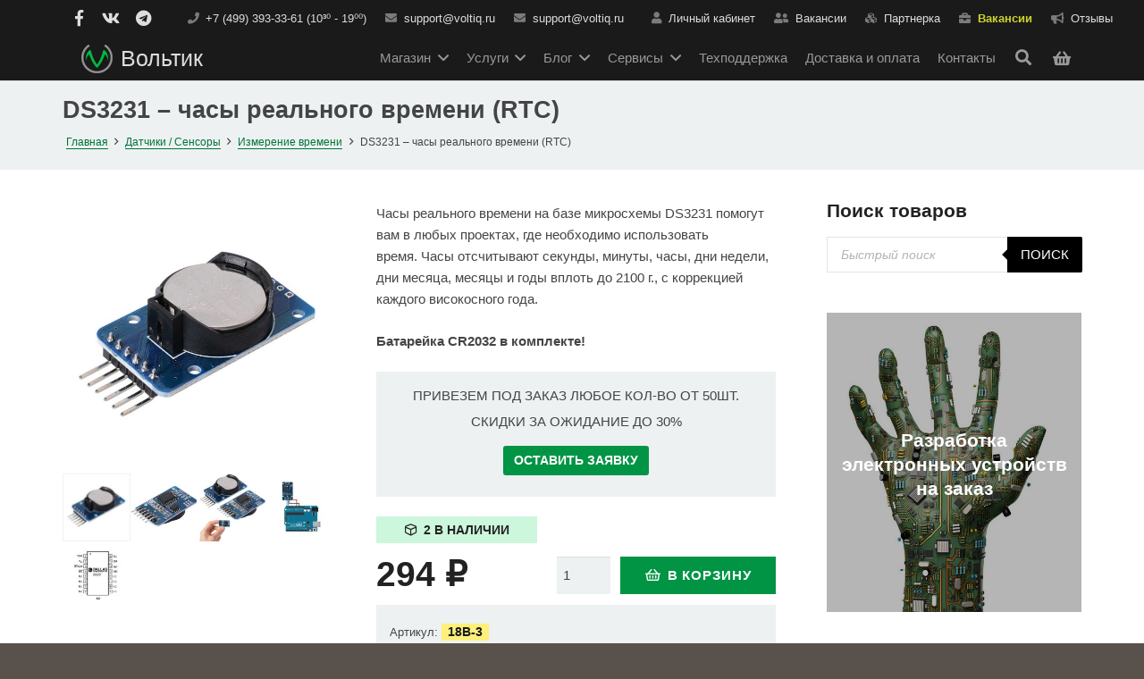

--- FILE ---
content_type: text/html; charset=UTF-8
request_url: https://voltiq.ru/shop/rtc-ds3231/
body_size: 46006
content:
<!DOCTYPE HTML>
<html class="" lang="ru-RU">
<head>
	<meta charset="UTF-8">
    	<title>DS3231 - Купить в Москве модуль RTC часы реального времени для Arduino с доставкой по России и СНГ</title>
<script type="text/javascript">AP_Brushes = {"php":"PHP","css":"CSS","xml":"XML\/HTML","jscript":"Javascript","sql":"SQL","bash":"Bash\/Shell","clojure":"Clojure","cpp":"C++\/C","csharp":"C#","delphi":"Delphi","diff":"Diff","erlang":"Erlang","fsharp":"F#","groovy":"Groovy","java":"Java","javafx":"JavaFX","latex":"Latex","plain":"Plain text","matlab":"Matlabkey","objc":"Object","perl":"Perl","powershell":"PowerShell","python":"Python","r":"R","ruby":"Ruby\/Rails","scala":"Scala","vb":"VisualBasic"};</script>
<!-- All in One SEO Pack 2.12 by Michael Torbert of Semper Fi Web Designob_start_detected [-1,-1] -->
<meta name="description"  content="DS3231 - Часы реального времени на базе микросхемы помогут вам в любых проектах, где необходимо использовать время. Часы отсчитывают секунды, минуты, часы, дни недели, дни месяца, месяцы и годы вплоть до 2100г., с коррекцией каждого високосного года." />

<link rel="canonical" href="https://voltiq.ru/shop/rtc-ds3231/" />
<!-- /all in one seo pack -->
<link rel='dns-prefetch' href='//chimpstatic.com' />
<link rel='dns-prefetch' href='//s.w.org' />
<link rel="alternate" type="application/rss+xml" title="Вольтик.ру &raquo; Лента" href="https://voltiq.ru/feed/" />
<link rel="alternate" type="application/rss+xml" title="Вольтик.ру &raquo; Лента комментариев" href="https://voltiq.ru/comments/feed/" />
<link rel="alternate" type="application/rss+xml" title="Вольтик.ру &raquo; Лента комментариев к &laquo;DS3231 &#8211; часы реального времени (RTC)&raquo;" href="https://voltiq.ru/shop/rtc-ds3231/feed/" />
<meta name="viewport" content="width=device-width, initial-scale=1"><meta name="SKYPE_TOOLBAR" content="SKYPE_TOOLBAR_PARSER_COMPATIBLE"><meta name="theme-color" content="#f5f5f5"><meta property="og:title" content="DS3231 &#8211; часы реального времени (RTC)"><meta property="og:type" content="website"><meta property="og:url" content="https://voltiq.ru/shop/rtc-ds3231/"><meta property="og:image" content="https://voltiq.ru/wp-content/uploads/RTC-DS3231-1-720x720.jpg"><meta property="og:description" content="Часы реального времени на базе микросхемы DS3231 помогут вам в любых проектах, где необходимо использовать время. Часы отсчитывают секунды, минуты, часы, дни недели, дни месяца, месяцы и годы вплоть до 2100 г., с коррекцией каждого високосного года.

Батарейка CR2032 в комплекте!">		<script type="text/javascript">
			window._wpemojiSettings = {"baseUrl":"https:\/\/s.w.org\/images\/core\/emoji\/11.2.0\/72x72\/","ext":".png","svgUrl":"https:\/\/s.w.org\/images\/core\/emoji\/11.2.0\/svg\/","svgExt":".svg","source":{"concatemoji":"https:\/\/voltiq.ru\/wp-includes\/js\/wp-emoji-release.min.js"}};
			!function(e,a,t){var n,r,o,i=a.createElement("canvas"),p=i.getContext&&i.getContext("2d");function s(e,t){var a=String.fromCharCode;p.clearRect(0,0,i.width,i.height),p.fillText(a.apply(this,e),0,0);e=i.toDataURL();return p.clearRect(0,0,i.width,i.height),p.fillText(a.apply(this,t),0,0),e===i.toDataURL()}function c(e){var t=a.createElement("script");t.src=e,t.defer=t.type="text/javascript",a.getElementsByTagName("head")[0].appendChild(t)}for(o=Array("flag","emoji"),t.supports={everything:!0,everythingExceptFlag:!0},r=0;r<o.length;r++)t.supports[o[r]]=function(e){if(!p||!p.fillText)return!1;switch(p.textBaseline="top",p.font="600 32px Arial",e){case"flag":return s([55356,56826,55356,56819],[55356,56826,8203,55356,56819])?!1:!s([55356,57332,56128,56423,56128,56418,56128,56421,56128,56430,56128,56423,56128,56447],[55356,57332,8203,56128,56423,8203,56128,56418,8203,56128,56421,8203,56128,56430,8203,56128,56423,8203,56128,56447]);case"emoji":return!s([55358,56760,9792,65039],[55358,56760,8203,9792,65039])}return!1}(o[r]),t.supports.everything=t.supports.everything&&t.supports[o[r]],"flag"!==o[r]&&(t.supports.everythingExceptFlag=t.supports.everythingExceptFlag&&t.supports[o[r]]);t.supports.everythingExceptFlag=t.supports.everythingExceptFlag&&!t.supports.flag,t.DOMReady=!1,t.readyCallback=function(){t.DOMReady=!0},t.supports.everything||(n=function(){t.readyCallback()},a.addEventListener?(a.addEventListener("DOMContentLoaded",n,!1),e.addEventListener("load",n,!1)):(e.attachEvent("onload",n),a.attachEvent("onreadystatechange",function(){"complete"===a.readyState&&t.readyCallback()})),(n=t.source||{}).concatemoji?c(n.concatemoji):n.wpemoji&&n.twemoji&&(c(n.twemoji),c(n.wpemoji)))}(window,document,window._wpemojiSettings);
		</script>
		<style type="text/css">
img.wp-smiley,
img.emoji {
	display: inline !important;
	border: none !important;
	box-shadow: none !important;
	height: 1em !important;
	width: 1em !important;
	margin: 0 .07em !important;
	vertical-align: -0.1em !important;
	background: none !important;
	padding: 0 !important;
}
</style>
	<link rel='stylesheet' id='contact-form-7-css'  href='https://voltiq.ru/wp-content/plugins/contact-form-7/includes/css/styles.css' type='text/css' media='all' />
<link rel='stylesheet' id='woo-shipping-display-mode-css'  href='https://voltiq.ru/wp-content/plugins/woo-shipping-display-mode/public/css/woo-shipping-display-mode-public.css' type='text/css' media='all' />
<link rel='stylesheet' id='wooajaxcart-css'  href='https://voltiq.ru/wp-content/plugins/woocommerce-ajax-cart/assets/wooajaxcart.css' type='text/css' media='all' />
<link rel='stylesheet' id='photoswipe-css'  href='https://voltiq.ru/wp-content/plugins/woocommerce/assets/css/photoswipe/photoswipe.css' type='text/css' media='all' />
<link rel='stylesheet' id='photoswipe-default-skin-css'  href='https://voltiq.ru/wp-content/plugins/woocommerce/assets/css/photoswipe/default-skin/default-skin.css' type='text/css' media='all' />
<style id='woocommerce-inline-inline-css' type='text/css'>
.woocommerce form .form-row .required { visibility: visible; }
</style>
<link rel='stylesheet' id='sm-style-css'  href='https://voltiq.ru/wp-content/plugins/wp-show-more/wpsm-style.css' type='text/css' media='all' />
<link rel='stylesheet' id='syntaxhighlighter-core-css'  href='https://voltiq.ru/wp-content/plugins/anspress-question-answer//addons/syntaxhighlighter/syntaxhighlighter/styles/shCore.css' type='text/css' media='all' />
<link rel='stylesheet' id='syntaxhighlighter-theme-default-css'  href='https://voltiq.ru/wp-content/plugins/anspress-question-answer//addons/syntaxhighlighter/syntaxhighlighter/styles/shThemeDefault.css' type='text/css' media='all' />
<link rel='stylesheet' id='wordpress-popular-posts-css-css'  href='https://voltiq.ru/wp-content/plugins/wordpress-popular-posts/assets/css/wpp.css' type='text/css' media='all' />
<link rel='stylesheet' id='stock_alert_frontend_css-css'  href='https://voltiq.ru/wp-content/plugins/woocommerce-product-stock-alert/assets/frontend/css/frontend.css' type='text/css' media='all' />
<link rel='stylesheet' id='us-theme-css'  href='//voltiq.ru/wp-content/uploads/us-assets/voltiq.ru.css' type='text/css' media='all' />
<link rel='stylesheet' id='cf7cf-style-css'  href='https://voltiq.ru/wp-content/plugins/cf7-conditional-fields/style.css' type='text/css' media='all' />
<link rel='stylesheet' id='bsf-Defaults-css'  href='https://voltiq.ru/wp-content/uploads/smile_fonts/Defaults/Defaults.css' type='text/css' media='all' />
<link rel='stylesheet' id='dgwt-wcas-style-css'  href='https://voltiq.ru/wp-content/plugins/ajax-search-for-woocommerce/assets/css/style.min.css' type='text/css' media='all' />
<script type='text/javascript' src='https://voltiq.ru/wp-includes/js/jquery/jquery.js'></script>
<script type='text/javascript' src='https://voltiq.ru/wp-content/plugins/woo-shipping-display-mode/public/js/woo-shipping-display-mode-public.js'></script>
<script type='text/javascript'>
/* <![CDATA[ */
var wooajaxcart = {"updating_text":"Updating...","warn_remove_text":"Are you sure you want to remove this item from cart?","ajax_timeout":"500","confirm_zero_qty":"no","use_faster_ajax":null,"qty_buttons_lock_input":null};
/* ]]> */
</script>
<script type='text/javascript' src='https://voltiq.ru/wp-content/plugins/woocommerce-ajax-cart/assets/wooajaxcart.js'></script>
<script type='text/javascript' src='https://voltiq.ru/wp-content/plugins/flexible-shipping/assets/js/checkout.min.js'></script>
<script type='text/javascript'>
/* <![CDATA[ */
var wpp_params = {"sampling_active":"1","sampling_rate":"100","ajax_url":"https:\/\/voltiq.ru\/wp-json\/wordpress-popular-posts\/v1\/popular-posts","ID":"229","token":"dbefd76c27","debug":""};
/* ]]> */
</script>
<script type='text/javascript' src='https://voltiq.ru/wp-content/plugins/wordpress-popular-posts/assets/js/wpp-5.0.0.min.js'></script>
<link rel='https://api.w.org/' href='https://voltiq.ru/wp-json/' />
<link rel="EditURI" type="application/rsd+xml" title="RSD" href="https://voltiq.ru/xmlrpc.php?rsd" />
<link rel="wlwmanifest" type="application/wlwmanifest+xml" href="https://voltiq.ru/wp-includes/wlwmanifest.xml" /> 
<meta name="generator" content="WordPress 5.1.19" />
<meta name="generator" content="WooCommerce 3.5.10" />
<link rel='shortlink' href='https://voltiq.ru/?p=229' />
<style type="text/css">.dgwt-wcas-search-wrapp{max-width:600px}.dgwt-wcas-search-wrapp .dgwt-wcas-sf-wrapp input[type=search].dgwt-wcas-search-input,.dgwt-wcas-search-wrapp .dgwt-wcas-sf-wrapp input[type=search].dgwt-wcas-search-input:hover,.dgwt-wcas-search-wrapp .dgwt-wcas-sf-wrapp input[type=search].dgwt-wcas-search-input:focus{color:#000;border-color:#e1e5e8}.dgwt-wcas-sf-wrapp input[type=search].dgwt-wcas-search-input::-webkit-input-placeholder{color:#000;opacity:.3}.dgwt-wcas-sf-wrapp input[type=search].dgwt-wcas-search-input:-moz-placeholder{color:#000;opacity:.3}.dgwt-wcas-sf-wrapp input[type=search].dgwt-wcas-search-input::-moz-placeholder{color:#000;opacity:.3}.dgwt-wcas-sf-wrapp input[type=search].dgwt-wcas-search-input:-ms-input-placeholder{color:#000}.dgwt-wcas-no-submit.dgwt-wcas-search-wrapp .dgwt-wcas-ico-loupe,.dgwt-wcas-no-submit.dgwt-wcas-search-wrapp .dgwt-wcas-ico-magnifier{fill:#000}.dgwt-wcas-search-wrapp .dgwt-wcas-sf-wrapp .dgwt-wcas-search-submit::before{border-color:transparent #000}.dgwt-wcas-search-wrapp .dgwt-wcas-sf-wrapp .dgwt-wcas-search-submit:hover::before,.dgwt-wcas-search-wrapp .dgwt-wcas-sf-wrapp .dgwt-wcas-search-submit:focus::before{border-right-color:#000}.dgwt-wcas-search-wrapp .dgwt-wcas-sf-wrapp .dgwt-wcas-search-submit{background-color:#000;color:#fff}.dgwt-wcas-search-wrapp .dgwt-wcas-ico-magnifier{fill:#fff}.dgwt-wcas-search-wrapp .dgwt-wcas-sf-wrapp .dgwt-wcas-search-submit::before{border-color:transparent #000}.dgwt-wcas-search-wrapp .dgwt-wcas-sf-wrapp .dgwt-wcas-search-submit:hover::before,.dgwt-wcas-search-wrapp .dgwt-wcas-sf-wrapp .dgwt-wcas-search-submit:focus::before{border-right-color:#000}.dgwt-wcas-search-wrapp .dgwt-wcas-sf-wrapp .dgwt-wcas-search-submit{background-color:#000;color:#fff}.dgwt-wcas-search-wrapp .dgwt-wcas-ico-magnifier{fill:#fff}</style>		<script>
			document.documentElement.className = document.documentElement.className.replace( 'no-js', 'js' );
		</script>
				<style>
			.no-js img.lazyload { display: none; }
			figure.wp-block-image img.lazyloading { min-width: 150px; }
							.lazyload { opacity: 0; }
				.lazyloading {
					border: 0 !important;
					opacity: 1;
					background: rgba(255, 255, 255, 0) url('https://voltiq.ru/wp-content/plugins/wp-smushit/app/assets/images/smush-lazyloader-3.gif') no-repeat center !important;
					background-size: 16px auto !important;
				}
					</style>
		<meta name="referrer" content="always"/><script>
	if ( ! /Android|webOS|iPhone|iPad|iPod|BlackBerry|IEMobile|Opera Mini/i.test(navigator.userAgent)) {
		var root = document.getElementsByTagName( 'html' )[0]
		root.className += " no-touch";
	}
</script>
	<noscript><style>.woocommerce-product-gallery{ opacity: 1 !important; }</style></noscript>
	<style>
			button.alert_button_hover:hover, button.unsubscribe_button:hover {
				background: #01833c !important;
				color: #ffffff !important;
				border-color: #ffffff !important;
			}
		</style>  <script type="text/javascript">
                if (typeof variable === "undefined") {
                    window.dataLayer = [];
                }
            </script>
            <meta name="generator" content="Powered by WPBakery Page Builder - drag and drop page builder for WordPress."/>
<!--[if lte IE 9]><link rel="stylesheet" type="text/css" href="https://voltiq.ru/wp-content/plugins/js_composer/assets/css/vc_lte_ie9.min.css" media="screen"><![endif]--><link rel="icon" href="https://voltiq.ru/wp-content/uploads/favicon-32x32.png" sizes="32x32" />
<link rel="icon" href="https://voltiq.ru/wp-content/uploads/favicon-300x300.png" sizes="192x192" />
<link rel="apple-touch-icon-precomposed" href="https://voltiq.ru/wp-content/uploads/favicon-300x300.png" />
<meta name="msapplication-TileImage" content="https://voltiq.ru/wp-content/uploads/favicon-300x300.png" />
<style type="text/css" data-type="vc_shortcodes-custom-css">.vc_custom_1466433553731{padding-top: 5px !important;}</style><noscript><style type="text/css"> .wpb_animate_when_almost_visible { opacity: 1; }</style></noscript>				<style id="us-header-css">@media (min-width:1376px){.hidden_for_default{display:none !important}.l-subheader.at_bottom{display:none}.l-header{position:relative;z-index:111;width:100%}.l-subheader{margin:0 auto}.l-subheader.width_full{padding-left:1.5rem;padding-right:1.5rem}.l-subheader-h{display:flex;align-items:center;position:relative;margin:0 auto;height:inherit}.w-header-show{display:none}.l-header.pos_fixed{position:fixed;left:0}.l-header.pos_fixed:not(.notransition) .l-subheader{transition-property:transform, background-color, box-shadow, line-height, height;transition-duration:0.3s;transition-timing-function:cubic-bezier(.78,.13,.15,.86)}.l-header.bg_transparent:not(.sticky) .l-subheader{box-shadow:none !important;background-image:none;background-color:transparent}.l-header.bg_transparent~.l-main .l-section.width_full.height_auto:first-child{padding-top:0 !important;padding-bottom:0 !important}.l-header.pos_static.bg_transparent{position:absolute;left:0}.l-subheader.width_full .l-subheader-h{max-width:none !important}.header_inpos_above .l-header.pos_fixed{overflow:hidden;transition:transform 0.3s;transform:translate3d(0,-100%,0)}.header_inpos_above .l-header.pos_fixed.sticky{overflow:visible;transform:none}.header_inpos_above .l-header.pos_fixed~.l-section,.header_inpos_above .l-header.pos_fixed~.l-main,.header_inpos_above .l-header.pos_fixed~.l-main .l-section:first-child{padding-top:0 !important}.l-header.shadow_thin .l-subheader.at_middle,.l-header.shadow_thin .l-subheader.at_bottom,.l-header.shadow_none.sticky .l-subheader.at_middle,.l-header.shadow_none.sticky .l-subheader.at_bottom{box-shadow:0 1px 0 rgba(0,0,0,0.08)}.l-header.shadow_wide .l-subheader.at_middle,.l-header.shadow_wide .l-subheader.at_bottom{box-shadow:0 3px 5px -1px rgba(0,0,0,0.1), 0 2px 1px -1px rgba(0,0,0,0.05)}.header_inpos_bottom .l-header.pos_fixed:not(.sticky) .w-dropdown-list{top:auto;bottom:-0.4em;padding-top:0.4em;padding-bottom:2.4em}.l-subheader-cell>.w-cart{margin-left:0;margin-right:0}.l-subheader.at_top{line-height:36px;height:36px}.l-header.sticky .l-subheader.at_top{line-height:0px;height:0px;overflow:hidden}.l-subheader.at_middle{line-height:45px;height:45px}.l-header.sticky .l-subheader.at_middle{line-height:45px;height:45px}.l-subheader.at_bottom{line-height:35px;height:35px}.l-header.sticky .l-subheader.at_bottom{line-height:30px;height:30px}.l-header.pos_fixed~.l-section:first-of-type,.sidebar_left .l-header.pos_fixed + .l-main,.sidebar_right .l-header.pos_fixed + .l-main,.sidebar_none .l-header.pos_fixed + .l-main .l-section:first-of-type,.sidebar_none .l-header.pos_fixed + .l-main .l-section-gap:nth-child(2),.header_inpos_below .l-header.pos_fixed~.l-main .l-section:nth-of-type(2),.l-header.pos_static.bg_transparent~.l-section:first-of-type,.sidebar_left .l-header.pos_static.bg_transparent + .l-main,.sidebar_right .l-header.pos_static.bg_transparent + .l-main,.sidebar_none .l-header.pos_static.bg_transparent + .l-main .l-section:first-of-type{padding-top:81px}.l-header.pos_static.bg_solid + .l-main .l-section.preview_trendy .w-blogpost-preview{top:-81px}.header_inpos_bottom .l-header.pos_fixed~.l-main .l-section:first-of-type{padding-bottom:81px}.l-header.bg_transparent~.l-main .l-section.valign_center:first-of-type>.l-section-h{top:-40.5px}.header_inpos_bottom .l-header.pos_fixed.bg_transparent~.l-main .l-section.valign_center:first-of-type>.l-section-h{top:40.5px}.l-header.pos_fixed~.l-main .l-section.height_full:not(:first-of-type){min-height:calc(100vh - 45px)}.admin-bar .l-header.pos_fixed~.l-main .l-section.height_full:not(:first-of-type){min-height:calc(100vh - 77px)}.l-header.pos_static.bg_solid~.l-main .l-section.height_full:first-of-type{min-height:calc(100vh - 81px)}.l-header.pos_fixed~.l-main .l-section.sticky{top:45px}.admin-bar .l-header.pos_fixed~.l-main .l-section.sticky{top:77px}.l-header.pos_fixed.sticky + .l-section.type_sticky,.sidebar_none .l-header.pos_fixed.sticky + .l-main .l-section.type_sticky:first-of-type{padding-top:45px}.header_inpos_below .l-header.pos_fixed:not(.sticky){position:absolute;top:100%}.header_inpos_bottom .l-header.pos_fixed:not(.sticky){position:absolute;bottom:0}.header_inpos_below .l-header.pos_fixed~.l-main .l-section:first-of-type,.header_inpos_bottom .l-header.pos_fixed~.l-main .l-section:first-of-type{padding-top:0 !important}.header_inpos_below .l-header.pos_fixed~.l-main .l-section.height_full:nth-of-type(2){min-height:100vh}.admin-bar.header_inpos_below .l-header.pos_fixed~.l-main .l-section.height_full:nth-of-type(2){min-height:calc(100vh - 32px)}.header_inpos_bottom .l-header.pos_fixed:not(.sticky) .w-cart-dropdown,.header_inpos_bottom .l-header.pos_fixed:not(.sticky) .w-nav.type_desktop .w-nav-list.level_2{bottom:100%;transform-origin:0 100%}.header_inpos_bottom .l-header.pos_fixed:not(.sticky) .w-nav.type_mobile.m_layout_dropdown .w-nav-list.level_1{top:auto;bottom:100%;box-shadow:0 -3px 3px rgba(0,0,0,0.1)}.header_inpos_bottom .l-header.pos_fixed:not(.sticky) .w-nav.type_desktop .w-nav-list.level_3,.header_inpos_bottom .l-header.pos_fixed:not(.sticky) .w-nav.type_desktop .w-nav-list.level_4{top:auto;bottom:0;transform-origin:0 100%}}@media (min-width:1076px) and (max-width:1375px){.hidden_for_tablets{display:none !important}.l-subheader.at_bottom{display:none}.l-header{position:relative;z-index:111;width:100%}.l-subheader{margin:0 auto}.l-subheader.width_full{padding-left:1.5rem;padding-right:1.5rem}.l-subheader-h{display:flex;align-items:center;position:relative;margin:0 auto;height:inherit}.w-header-show{display:none}.l-header.pos_fixed{position:fixed;left:0}.l-header.pos_fixed:not(.notransition) .l-subheader{transition-property:transform, background-color, box-shadow, line-height, height;transition-duration:0.3s;transition-timing-function:cubic-bezier(.78,.13,.15,.86)}.l-header.bg_transparent:not(.sticky) .l-subheader{box-shadow:none !important;background-image:none;background-color:transparent}.l-header.bg_transparent~.l-main .l-section.width_full.height_auto:first-child{padding-top:0 !important;padding-bottom:0 !important}.l-header.pos_static.bg_transparent{position:absolute;left:0}.l-subheader.width_full .l-subheader-h{max-width:none !important}.header_inpos_above .l-header.pos_fixed{overflow:hidden;transition:transform 0.3s;transform:translate3d(0,-100%,0)}.header_inpos_above .l-header.pos_fixed.sticky{overflow:visible;transform:none}.header_inpos_above .l-header.pos_fixed~.l-section,.header_inpos_above .l-header.pos_fixed~.l-main,.header_inpos_above .l-header.pos_fixed~.l-main .l-section:first-child{padding-top:0 !important}.l-header.shadow_thin .l-subheader.at_middle,.l-header.shadow_thin .l-subheader.at_bottom,.l-header.shadow_none.sticky .l-subheader.at_middle,.l-header.shadow_none.sticky .l-subheader.at_bottom{box-shadow:0 1px 0 rgba(0,0,0,0.08)}.l-header.shadow_wide .l-subheader.at_middle,.l-header.shadow_wide .l-subheader.at_bottom{box-shadow:0 3px 5px -1px rgba(0,0,0,0.1), 0 2px 1px -1px rgba(0,0,0,0.05)}.header_inpos_bottom .l-header.pos_fixed:not(.sticky) .w-dropdown-list{top:auto;bottom:-0.4em;padding-top:0.4em;padding-bottom:2.4em}.l-subheader-cell>.w-cart{margin-left:0;margin-right:0}.l-subheader.at_top{line-height:40px;height:40px}.l-header.sticky .l-subheader.at_top{line-height:0px;height:0px;overflow:hidden}.l-subheader.at_middle{line-height:50px;height:50px}.l-header.sticky .l-subheader.at_middle{line-height:50px;height:50px}.l-subheader.at_bottom{line-height:40px;height:40px}.l-header.sticky .l-subheader.at_bottom{line-height:25px;height:25px}.l-header.pos_fixed~.l-section:first-of-type,.sidebar_left .l-header.pos_fixed + .l-main,.sidebar_right .l-header.pos_fixed + .l-main,.sidebar_none .l-header.pos_fixed + .l-main .l-section:first-of-type,.sidebar_none .l-header.pos_fixed + .l-main .l-section-gap:nth-child(2),.l-header.pos_static.bg_transparent~.l-section:first-of-type,.sidebar_left .l-header.pos_static.bg_transparent + .l-main,.sidebar_right .l-header.pos_static.bg_transparent + .l-main,.sidebar_none .l-header.pos_static.bg_transparent + .l-main .l-section:first-of-type{padding-top:90px}.l-header.pos_static.bg_solid + .l-main .l-section.preview_trendy .w-blogpost-preview{top:-90px}.l-header.pos_fixed~.l-main .l-section.sticky{top:50px}.l-header.pos_fixed.sticky + .l-section.type_sticky,.sidebar_none .l-header.pos_fixed.sticky + .l-main .l-section.type_sticky:first-of-type{padding-top:50px}}@media (max-width:1075px){.hidden_for_mobiles{display:none !important}.l-subheader.at_top{display:none}.l-subheader.at_bottom{display:none}.l-header{position:relative;z-index:111;width:100%}.l-subheader{margin:0 auto}.l-subheader.width_full{padding-left:1.5rem;padding-right:1.5rem}.l-subheader-h{display:flex;align-items:center;position:relative;margin:0 auto;height:inherit}.w-header-show{display:none}.l-header.pos_fixed{position:fixed;left:0}.l-header.pos_fixed:not(.notransition) .l-subheader{transition-property:transform, background-color, box-shadow, line-height, height;transition-duration:0.3s;transition-timing-function:cubic-bezier(.78,.13,.15,.86)}.l-header.bg_transparent:not(.sticky) .l-subheader{box-shadow:none !important;background-image:none;background-color:transparent}.l-header.bg_transparent~.l-main .l-section.width_full.height_auto:first-child{padding-top:0 !important;padding-bottom:0 !important}.l-header.pos_static.bg_transparent{position:absolute;left:0}.l-subheader.width_full .l-subheader-h{max-width:none !important}.header_inpos_above .l-header.pos_fixed{overflow:hidden;transition:transform 0.3s;transform:translate3d(0,-100%,0)}.header_inpos_above .l-header.pos_fixed.sticky{overflow:visible;transform:none}.header_inpos_above .l-header.pos_fixed~.l-section,.header_inpos_above .l-header.pos_fixed~.l-main,.header_inpos_above .l-header.pos_fixed~.l-main .l-section:first-child{padding-top:0 !important}.l-header.shadow_thin .l-subheader.at_middle,.l-header.shadow_thin .l-subheader.at_bottom,.l-header.shadow_none.sticky .l-subheader.at_middle,.l-header.shadow_none.sticky .l-subheader.at_bottom{box-shadow:0 1px 0 rgba(0,0,0,0.08)}.l-header.shadow_wide .l-subheader.at_middle,.l-header.shadow_wide .l-subheader.at_bottom{box-shadow:0 3px 5px -1px rgba(0,0,0,0.1), 0 2px 1px -1px rgba(0,0,0,0.05)}.header_inpos_bottom .l-header.pos_fixed:not(.sticky) .w-dropdown-list{top:auto;bottom:-0.4em;padding-top:0.4em;padding-bottom:2.4em}.l-subheader-cell>.w-cart{margin-left:0;margin-right:0}.l-subheader.at_top{line-height:40px;height:40px}.l-header.sticky .l-subheader.at_top{line-height:0px;height:0px;overflow:hidden}.l-subheader.at_middle{line-height:50px;height:50px}.l-header.sticky .l-subheader.at_middle{line-height:50px;height:50px}.l-subheader.at_bottom{line-height:40px;height:40px}.l-header.sticky .l-subheader.at_bottom{line-height:25px;height:25px}.l-header.pos_fixed~.l-section:first-of-type,.sidebar_left .l-header.pos_fixed + .l-main,.sidebar_right .l-header.pos_fixed + .l-main,.sidebar_none .l-header.pos_fixed + .l-main .l-section:first-of-type,.sidebar_none .l-header.pos_fixed + .l-main .l-section-gap:nth-child(2),.l-header.pos_static.bg_transparent~.l-section:first-of-type,.sidebar_left .l-header.pos_static.bg_transparent + .l-main,.sidebar_right .l-header.pos_static.bg_transparent + .l-main,.sidebar_none .l-header.pos_static.bg_transparent + .l-main .l-section:first-of-type{padding-top:50px}.l-header.pos_static.bg_solid + .l-main .l-section.preview_trendy .w-blogpost-preview{top:-50px}.l-header.pos_fixed~.l-main .l-section.sticky{top:50px}.l-header.pos_fixed.sticky + .l-section.type_sticky,.sidebar_none .l-header.pos_fixed.sticky + .l-main .l-section.type_sticky:first-of-type{padding-top:50px}}@media (min-width:1376px){.ush_image_1{height:60px}.l-header.sticky .ush_image_1{height:60px}}@media (min-width:1076px) and (max-width:1375px){.ush_image_1{height:20px}.l-header.sticky .ush_image_1{height:20px}}@media (max-width:1075px){.ush_image_1{height:30px}.l-header.sticky .ush_image_1{height:30px}}.ush_text_2{ }.ush_text_2{white-space:nowrap}@media (min-width:1376px){.ush_text_2{font-size:13px}}@media (min-width:1076px) and (max-width:1375px){.ush_text_2{font-size:13px}}@media (max-width:1075px){.ush_text_2{font-size:13px}}.ush_text_3{ }.ush_text_3{white-space:nowrap}@media (min-width:1376px){.ush_text_3{font-size:13px}}@media (min-width:1076px) and (max-width:1375px){.ush_text_3{font-size:13px}}@media (max-width:1075px){.ush_text_3{font-size:13px}}.ush_text_4{font-family:'Open Sans', sans-serif;font-weight:400}.ush_text_4{font-weight:bold}.ush_text_4 .w-text-value{color:#ced42a}.ush_text_4{white-space:nowrap}@media (min-width:1376px){.ush_text_4{font-size:13px}}@media (min-width:1076px) and (max-width:1375px){.ush_text_4{font-size:13px}}@media (max-width:1075px){.ush_text_4{font-size:13px}}.ush_text_5{ }.ush_text_5{white-space:nowrap}@media (min-width:1376px){.ush_text_5{font-size:13px}}@media (min-width:1076px) and (max-width:1375px){.ush_text_5{font-size:13px}}@media (max-width:1075px){.ush_text_5{font-size:13px}}.ush_text_6{ }.ush_text_6{white-space:nowrap}@media (min-width:1376px){.ush_text_6{font-size:13px}}@media (min-width:1076px) and (max-width:1375px){.ush_text_6{font-size:13px}}@media (max-width:1075px){.ush_text_6{font-size:13px}}.ush_text_1{ }.ush_text_1{text-transform:uppercase}.ush_text_1{white-space:nowrap}@media (min-width:1376px){.ush_text_1{font-size:13px}}@media (min-width:1076px) and (max-width:1375px){.ush_text_1{font-size:13px}}@media (max-width:1075px){.ush_text_1{font-size:13px}}.ush_text_7{ }.ush_text_7{white-space:nowrap}@media (min-width:1376px){.ush_text_7{font-size:13px}}@media (min-width:1076px) and (max-width:1375px){.ush_text_7{font-size:13px}}@media (max-width:1075px){.ush_text_7{font-size:13px}}.ush_text_9{ }.ush_text_9{white-space:nowrap}@media (min-width:1376px){.ush_text_9{font-size:13px}}@media (min-width:1076px) and (max-width:1375px){.ush_text_9{font-size:13px}}@media (max-width:1075px){.ush_text_9{font-size:13px}}.ush_text_8{ }.ush_text_8{white-space:nowrap}@media (min-width:1376px){.ush_text_8{font-size:13px}}@media (min-width:1076px) and (max-width:1375px){.ush_text_8{font-size:13px}}@media (max-width:1075px){.ush_text_8{font-size:13px}}.header_hor .ush_menu_1.type_desktop .w-nav-list.level_1>.menu-item>a{padding:0 10px}.header_ver .ush_menu_1.type_desktop{line-height:20px}.ush_menu_1{font-family:'Open Sans', sans-serif;font-weight:400}.ush_menu_1.type_desktop .menu-item-has-children .w-nav-anchor.level_1>.w-nav-arrow{display:inline-block}.ush_menu_1.type_desktop .w-nav-list>.menu-item.level_1{font-size:15px}.ush_menu_1.type_desktop .w-nav-list>.menu-item:not(.level_1){font-size:15px}.ush_menu_1.type_mobile .w-nav-anchor.level_1{font-size:16px}.ush_menu_1.type_mobile .w-nav-anchor:not(.level_1){font-size:15px}@media (min-width:1376px){.ush_menu_1 .w-nav-icon{font-size:20px}}@media (min-width:1076px) and (max-width:1375px){.ush_menu_1 .w-nav-icon{font-size:20px}}@media (max-width:1075px){.ush_menu_1 .w-nav-icon{font-size:20px}}@media screen and (max-width:899px){.w-nav.ush_menu_1>.w-nav-list.level_1{display:none}.ush_menu_1 .w-nav-control{display:block}}@media (min-width:1376px){.ush_search_1.layout_simple{max-width:240px}.ush_search_1.layout_modern.active{width:240px}.ush_search_1 .w-search-open,.ush_search_1 .w-search-close,.ush_search_1 .w-search-form-btn{font-size:18px}}@media (min-width:1076px) and (max-width:1375px){.ush_search_1.layout_simple{max-width:200px}.ush_search_1.layout_modern.active{width:200px}.ush_search_1 .w-search-open,.ush_search_1 .w-search-close,.ush_search_1 .w-search-form-btn{font-size:18px}}@media (max-width:1075px){.ush_search_1 .w-search-open,.ush_search_1 .w-search-close,.ush_search_1 .w-search-form-btn{font-size:18px}}@media (min-width:1376px){.ush_socials_1{font-size:18px}}@media (min-width:1076px) and (max-width:1375px){.ush_socials_1{font-size:18px}}@media (max-width:1075px){.ush_socials_1{font-size:18px}}@media (min-width:1376px){.ush_dropdown_1 .w-dropdown-h{font-size:13px}}@media (min-width:1076px) and (max-width:1375px){.ush_dropdown_1 .w-dropdown-h{font-size:13px}}@media (max-width:1075px){.ush_dropdown_1 .w-dropdown-h{font-size:13px}}@media (min-width:1376px){.ush_cart_1 .w-cart-link{font-size:18px}}@media (min-width:1076px) and (max-width:1375px){.ush_cart_1 .w-cart-link{font-size:18px}}@media (max-width:1075px){.ush_cart_1 .w-cart-link{font-size:17px}}</style>
			<link rel="icon" href="https://voltiq.ru/favicons/favicon.svg" type="image/svg+xml">

</head>
<body class="product-template-default single single-product postid-229 l-body Impreza_5.5.3 HB_2.2.1 header_hor header_inpos_top links_underline rounded_none state_default woocommerce woocommerce-page woocommerce-no-js us-woo-shop_modern us-woo-cart_compact wpb-js-composer js-comp-ver-5.6 vc_responsive" itemscope itemtype="https://schema.org/WebPage">

<div class="l-canvas sidebar_right type_wide">

	
		
		<header class="l-header pos_fixed bg_solid shadow_thin id_7012" itemscope itemtype="https://schema.org/WPHeader"><div class="l-subheader at_top"><div class="l-subheader-h"><div class="l-subheader-cell at_left"><div class="w-socials ush_socials_1 style_default hover_slide color_text shape_square"><div class="w-socials-list"><div class="w-socials-item facebook"><a class="w-socials-item-link" target="_blank" href="https://www.facebook.com/voltiq/" title="Facebook" rel="nofollow"><span class="w-socials-item-link-hover"></span></a><div class="w-socials-item-popup"><span>Facebook</span></div></div><div class="w-socials-item vk"><a class="w-socials-item-link" target="_blank" href="https://vk.com/voltiq" title="Vkontakte" rel="nofollow"><span class="w-socials-item-link-hover"></span></a><div class="w-socials-item-popup"><span>Vkontakte</span></div></div><div class="w-socials-item custom"><a class="w-socials-item-link" target="_blank" href="https://t.me/iMaker" title="Произвольная иконка" rel="nofollow"><span class="w-socials-item-link-hover" style="background-color:#1aa4bd;"></span><i class="fab fa-telegram"></i></a><div class="w-socials-item-popup"><span>Произвольная иконка</span></div></div></div></div></div><div class="l-subheader-cell at_center"></div><div class="l-subheader-cell at_right"><div class="w-text ush_text_2"><div class="w-text-h"><i class="fas fa-phone"></i><a class="w-text-value" href="tel:+74993933361">+7 (499) 393-33-61 (10³⁰ - 19⁰⁰)</a></div></div><div class="w-text ush_text_8"><div class="w-text-h"><i class="fas fa-envelope"></i><a class="w-text-value" href="mailto:support@voltiq.ru">support@voltiq.ru</a></div></div><div class="w-text ush_text_4"><div class="w-text-h"><i class="fas fa-briefcase"></i><a class="w-text-value" href="https://voltiq.ru/job/">Вакансии</a></div></div><div class="w-text ush_text_9"><div class="w-text-h"><i class="fas fa-bullhorn"></i><a class="w-text-value" href="https://voltiq.ru/testimonials/">Отзывы</a></div></div><div class="w-text ush_text_5"><div class="w-text-h"><i class="fas fa-user"></i><a class="w-text-value" href="https://voltiq.ru/my-account/">Личный кабинет</a></div></div></div></div></div><div class="l-subheader at_middle"><div class="l-subheader-h"><div class="l-subheader-cell at_left"><div class="w-html ush_html_1"><div class="w-html ush_html_1"><a class="w-logo-link" style="color:#dddddd" href="https://voltiq.ru/"><span class="w-logo-title" style="font-size: 25px;"><img  style="width: 35px;height: 35px;display: inline-block;vertical-align: middle;margin-top: -3px;margin-right: 2px;" data-src="/favicons/logo96x96.png" class="lazyload" src="[data-uri]"><noscript><img src="/favicons/logo96x96.png" style="width: 35px;height: 35px;display: inline-block;vertical-align: middle;margin-top: -3px;margin-right: 2px;"></noscript> Вольтик</span></a></div></div></div><div class="l-subheader-cell at_center"></div><div class="l-subheader-cell at_right"><nav class="w-nav ush_menu_1 height_full type_desktop dropdown_height m_align_left m_layout_dropdown" itemscope itemtype="https://schema.org/SiteNavigationElement"><a class="w-nav-control" href="javascript:void(0);" aria-label="Меню"><div class="w-nav-icon"><i></i></div><span>Меню</span></a><ul class="w-nav-list level_1 hide_for_mobiles hover_simple"><li id="menu-item-11672" class="menu-item menu-item-type-custom menu-item-object-custom menu-item-has-children w-nav-item level_1 menu-item-11672"><a class="w-nav-anchor level_1"  href="/shop/"><span class="w-nav-title"><i class="fas fa-shopping-basket vc_hidden-lg vc_hidden-md vc_hidden-sm" aria-hidden="true"></i>  Магазин</span><span class="w-nav-arrow"></span></a><ul class="w-nav-list level_2"><li id="menu-item-111984" class="menu-item menu-item-type-custom menu-item-object-custom w-nav-item level_2 menu-item-111984"><a class="w-nav-anchor level_2"  href="https://voltiq.ru/cat/sale/"><span class="w-nav-title"><i class="Defaults-tags"></i> Товары со скидкой</span><span class="w-nav-arrow"></span></a></li><li id="menu-item-123975" class="menu-item menu-item-type-taxonomy menu-item-object-product_cat menu-item-has-children w-nav-item level_2 menu-item-123975"><a class="w-nav-anchor level_2"  rel="nofollow" href="https://voltiq.ru/cat/gadgets/"><span class="w-nav-title">Гаджеты</span><span class="w-nav-arrow"></span></a><ul class="w-nav-list level_3"><li id="menu-item-123976" class="menu-item menu-item-type-taxonomy menu-item-object-product_cat w-nav-item level_3 menu-item-123976"><a class="w-nav-anchor level_3"  rel="nofollow" href="https://voltiq.ru/cat/measuring-tools/"><span class="w-nav-title">Измерительные инструменты</span><span class="w-nav-arrow"></span></a></li><li id="menu-item-123977" class="menu-item menu-item-type-taxonomy menu-item-object-product_cat w-nav-item level_3 menu-item-123977"><a class="w-nav-anchor level_3"  rel="nofollow" href="https://voltiq.ru/cat/gadgets/click-and-grow-smart-garden/"><span class="w-nav-title">Умные горшки Click&#038;Grow</span><span class="w-nav-arrow"></span></a></li><li id="menu-item-11679" class="menu-item menu-item-type-taxonomy menu-item-object-product_cat w-nav-item level_3 menu-item-11679"><a class="w-nav-anchor level_3"  rel="nofollow" href="https://voltiq.ru/cat/diy-packs/"><span class="w-nav-title">Наборы DIY (Сделай сам)</span><span class="w-nav-arrow"></span></a></li></ul></li><li id="menu-item-11681" class="menu-item menu-item-type-taxonomy menu-item-object-product_cat menu-item-has-children w-nav-item level_2 menu-item-11681"><a class="w-nav-anchor level_2"  rel="nofollow" href="https://voltiq.ru/cat/devboards/"><span class="w-nav-title">Микроконтроллеры</span><span class="w-nav-arrow"></span></a><ul class="w-nav-list level_3"><li id="menu-item-11682" class="menu-item menu-item-type-taxonomy menu-item-object-product_cat w-nav-item level_3 menu-item-11682"><a class="w-nav-anchor level_3"  rel="nofollow" href="https://voltiq.ru/cat/devboards/arduino/"><span class="w-nav-title">Arduino</span><span class="w-nav-arrow"></span></a></li><li id="menu-item-11684" class="menu-item menu-item-type-taxonomy menu-item-object-product_cat w-nav-item level_3 menu-item-11684"><a class="w-nav-anchor level_3"  rel="nofollow" href="https://voltiq.ru/cat/devboards/esp8266-devboards/"><span class="w-nav-title">ESP8266 / ESP32</span><span class="w-nav-arrow"></span></a></li><li id="menu-item-11689" class="menu-item menu-item-type-taxonomy menu-item-object-product_cat w-nav-item level_3 menu-item-11689"><a class="w-nav-anchor level_3"  rel="nofollow" href="https://voltiq.ru/cat/devboards/stm-devdoards/"><span class="w-nav-title">STM8 / STM32</span><span class="w-nav-arrow"></span></a></li><li id="menu-item-11683" class="menu-item menu-item-type-taxonomy menu-item-object-product_cat w-nav-item level_3 menu-item-11683"><a class="w-nav-anchor level_3"  rel="nofollow" href="https://voltiq.ru/cat/devboards/attiny-devboards/"><span class="w-nav-title">ATtiny</span><span class="w-nav-arrow"></span></a></li><li id="menu-item-11686" class="menu-item menu-item-type-taxonomy menu-item-object-product_cat w-nav-item level_3 menu-item-11686"><a class="w-nav-anchor level_3"  rel="nofollow" href="https://voltiq.ru/cat/devboards/kontrollery-pic/"><span class="w-nav-title">PIC</span><span class="w-nav-arrow"></span></a></li><li id="menu-item-11688" class="menu-item menu-item-type-taxonomy menu-item-object-product_cat w-nav-item level_3 menu-item-11688"><a class="w-nav-anchor level_3"  rel="nofollow" href="https://voltiq.ru/cat/devboards/raspberry-pi-devboards/"><span class="w-nav-title">Raspberry Pi</span><span class="w-nav-arrow"></span></a></li></ul></li><li id="menu-item-11691" class="menu-item menu-item-type-taxonomy menu-item-object-product_cat menu-item-has-children w-nav-item level_2 menu-item-11691"><a class="w-nav-anchor level_2"  rel="nofollow" href="https://voltiq.ru/cat/shields/"><span class="w-nav-title">Платы расширения (Шилды)</span><span class="w-nav-arrow"></span></a><ul class="w-nav-list level_3"><li id="menu-item-11692" class="menu-item menu-item-type-taxonomy menu-item-object-product_cat w-nav-item level_3 menu-item-11692"><a class="w-nav-anchor level_3"  rel="nofollow" href="https://voltiq.ru/cat/shields/arduino-shields/"><span class="w-nav-title">Для Arduino</span><span class="w-nav-arrow"></span></a></li><li id="menu-item-11695" class="menu-item menu-item-type-taxonomy menu-item-object-product_cat w-nav-item level_3 menu-item-11695"><a class="w-nav-anchor level_3"  rel="nofollow" href="https://voltiq.ru/cat/shields/raspberry-pi-shields/"><span class="w-nav-title">Для Raspberry Pi</span><span class="w-nav-arrow"></span></a></li><li id="menu-item-11693" class="menu-item menu-item-type-taxonomy menu-item-object-product_cat w-nav-item level_3 menu-item-11693"><a class="w-nav-anchor level_3"  rel="nofollow" href="https://voltiq.ru/cat/shields/esp8266-shields/"><span class="w-nav-title">Для ESP8266 / ESP32</span><span class="w-nav-arrow"></span></a></li></ul></li><li id="menu-item-11696" class="menu-item menu-item-type-taxonomy menu-item-object-product_cat current-product-ancestor current-menu-parent current-product-parent menu-item-has-children w-nav-item level_2 menu-item-11696"><a class="w-nav-anchor level_2"  rel="nofollow" href="https://voltiq.ru/cat/sensors/"><span class="w-nav-title">Датчики и сенсоры</span><span class="w-nav-arrow"></span></a><ul class="w-nav-list level_3"><li id="menu-item-11705" class="menu-item menu-item-type-taxonomy menu-item-object-product_cat w-nav-item level_3 menu-item-11705"><a class="w-nav-anchor level_3"  rel="nofollow" href="https://voltiq.ru/cat/sensors/wired-network-modules/"><span class="w-nav-title">Модули проводной связи</span><span class="w-nav-arrow"></span></a></li><li id="menu-item-11706" class="menu-item menu-item-type-taxonomy menu-item-object-product_cat w-nav-item level_3 menu-item-11706"><a class="w-nav-anchor level_3"  rel="nofollow" href="https://voltiq.ru/cat/sensors/wireless-network-modules/"><span class="w-nav-title">Модули беспроводной связи</span><span class="w-nav-arrow"></span></a></li><li id="menu-item-11701" class="menu-item menu-item-type-taxonomy menu-item-object-product_cat w-nav-item level_3 menu-item-11701"><a class="w-nav-anchor level_3"  rel="nofollow" href="https://voltiq.ru/cat/sensors/measurement-environment/"><span class="w-nav-title">Измерение окружающей среды</span><span class="w-nav-arrow"></span></a></li><li id="menu-item-11699" class="menu-item menu-item-type-taxonomy menu-item-object-product_cat current-product-ancestor current-menu-parent current-product-parent w-nav-item level_3 menu-item-11699"><a class="w-nav-anchor level_3"  rel="nofollow" href="https://voltiq.ru/cat/sensors/time-measurement/"><span class="w-nav-title">Измерение времени</span><span class="w-nav-arrow"></span></a></li><li id="menu-item-11703" class="menu-item menu-item-type-taxonomy menu-item-object-product_cat w-nav-item level_3 menu-item-11703"><a class="w-nav-anchor level_3"  rel="nofollow" href="https://voltiq.ru/cat/sensors/range-measurement/"><span class="w-nav-title">Измерение расстояния</span><span class="w-nav-arrow"></span></a></li><li id="menu-item-11702" class="menu-item menu-item-type-taxonomy menu-item-object-product_cat w-nav-item level_3 menu-item-11702"><a class="w-nav-anchor level_3"  rel="nofollow" href="https://voltiq.ru/cat/sensors/orientation-measurement/"><span class="w-nav-title">Измерение ориентации</span><span class="w-nav-arrow"></span></a></li><li id="menu-item-11704" class="menu-item menu-item-type-taxonomy menu-item-object-product_cat w-nav-item level_3 menu-item-11704"><a class="w-nav-anchor level_3"  rel="nofollow" href="https://voltiq.ru/cat/sensors/current-measurement/"><span class="w-nav-title">Измерение напряжения и тока</span><span class="w-nav-arrow"></span></a></li><li id="menu-item-11697" class="menu-item menu-item-type-taxonomy menu-item-object-product_cat w-nav-item level_3 menu-item-11697"><a class="w-nav-anchor level_3"  rel="nofollow" href="https://voltiq.ru/cat/sensors/adc-dac/"><span class="w-nav-title">АЦП / ЦАП</span><span class="w-nav-arrow"></span></a></li><li id="menu-item-11698" class="menu-item menu-item-type-taxonomy menu-item-object-product_cat w-nav-item level_3 menu-item-11698"><a class="w-nav-anchor level_3"  rel="nofollow" href="https://voltiq.ru/cat/sensors/audio-modules/"><span class="w-nav-title">Аудио-модули</span><span class="w-nav-arrow"></span></a></li><li id="menu-item-11700" class="menu-item menu-item-type-taxonomy menu-item-object-product_cat w-nav-item level_3 menu-item-11700"><a class="w-nav-anchor level_3"  rel="nofollow" href="https://voltiq.ru/cat/sensors/measurement-of-gas/"><span class="w-nav-title">Измерение газов</span><span class="w-nav-arrow"></span></a></li><li id="menu-item-11730" class="menu-item menu-item-type-taxonomy menu-item-object-product_cat w-nav-item level_3 menu-item-11730"><a class="w-nav-anchor level_3"  rel="nofollow" href="https://voltiq.ru/cat/data-storage/"><span class="w-nav-title">Запись и хранение данных</span><span class="w-nav-arrow"></span></a></li></ul></li><li id="menu-item-11723" class="menu-item menu-item-type-taxonomy menu-item-object-product_cat menu-item-has-children w-nav-item level_2 menu-item-11723"><a class="w-nav-anchor level_2"  rel="nofollow" href="https://voltiq.ru/cat/interface-converters/"><span class="w-nav-title">Преобразователи интерфейсов</span><span class="w-nav-arrow"></span></a><ul class="w-nav-list level_3"><li id="menu-item-11724" class="menu-item menu-item-type-taxonomy menu-item-object-product_cat w-nav-item level_3 menu-item-11724"><a class="w-nav-anchor level_3"  rel="nofollow" href="https://voltiq.ru/cat/programmators/"><span class="w-nav-title">Программаторы</span><span class="w-nav-arrow"></span></a></li><li id="menu-item-11725" class="menu-item menu-item-type-taxonomy menu-item-object-product_cat w-nav-item level_3 menu-item-11725"><a class="w-nav-anchor level_3"  rel="nofollow" href="https://voltiq.ru/cat/programmators/debuggers/"><span class="w-nav-title">Отладчики / дебаггеры</span><span class="w-nav-arrow"></span></a></li></ul></li><li id="menu-item-11721" class="menu-item menu-item-type-taxonomy menu-item-object-product_cat menu-item-has-children w-nav-item level_2 menu-item-11721"><a class="w-nav-anchor level_2"  rel="nofollow" href="https://voltiq.ru/cat/indication/"><span class="w-nav-title">Дисплеи и индикация</span><span class="w-nav-arrow"></span></a><ul class="w-nav-list level_3"><li id="menu-item-11742" class="menu-item menu-item-type-taxonomy menu-item-object-product_cat w-nav-item level_3 menu-item-11742"><a class="w-nav-anchor level_3"  rel="nofollow" href="https://voltiq.ru/cat/indication/oled-displays/"><span class="w-nav-title">OLED дисплеи</span><span class="w-nav-arrow"></span></a></li><li id="menu-item-11722" class="menu-item menu-item-type-taxonomy menu-item-object-product_cat w-nav-item level_3 menu-item-11722"><a class="w-nav-anchor level_3"  rel="nofollow" href="https://voltiq.ru/cat/indication/displays/"><span class="w-nav-title">TFT и LCD дисплеи</span><span class="w-nav-arrow"></span></a></li><li id="menu-item-11743" class="menu-item menu-item-type-taxonomy menu-item-object-product_cat w-nav-item level_3 menu-item-11743"><a class="w-nav-anchor level_3"  rel="nofollow" href="https://voltiq.ru/cat/indication/symbol-displays/"><span class="w-nav-title">Символьные дисплеи</span><span class="w-nav-arrow"></span></a></li><li id="menu-item-11744" class="menu-item menu-item-type-taxonomy menu-item-object-product_cat w-nav-item level_3 menu-item-11744"><a class="w-nav-anchor level_3"  rel="nofollow" href="https://voltiq.ru/cat/indication/segment-indicators/"><span class="w-nav-title">Сегментные индикаторы</span><span class="w-nav-arrow"></span></a></li><li id="menu-item-11745" class="menu-item menu-item-type-taxonomy menu-item-object-product_cat w-nav-item level_3 menu-item-11745"><a class="w-nav-anchor level_3"  rel="nofollow" href="https://voltiq.ru/cat/indication/led-matrix/"><span class="w-nav-title">LED матрицы</span><span class="w-nav-arrow"></span></a></li><li id="menu-item-11746" class="menu-item menu-item-type-taxonomy menu-item-object-product_cat w-nav-item level_3 menu-item-11746"><a class="w-nav-anchor level_3"  rel="nofollow" href="https://voltiq.ru/cat/indication/leds/"><span class="w-nav-title">Светодиоды</span><span class="w-nav-arrow"></span></a></li></ul></li><li id="menu-item-11707" class="menu-item menu-item-type-taxonomy menu-item-object-product_cat menu-item-has-children w-nav-item level_2 menu-item-11707"><a class="w-nav-anchor level_2"  rel="nofollow" href="https://voltiq.ru/cat/powers/"><span class="w-nav-title">Питание</span><span class="w-nav-arrow"></span></a><ul class="w-nav-list level_3"><li id="menu-item-94509" class="menu-item menu-item-type-custom menu-item-object-custom w-nav-item level_3 menu-item-94509"><a class="w-nav-anchor level_3"  rel="nofollow" href="https://voltiq.ru/cat/powers/pwm-control/"><span class="w-nav-title">ШИМ контроллеры</span><span class="w-nav-arrow"></span></a></li><li id="menu-item-11708" class="menu-item menu-item-type-taxonomy menu-item-object-product_cat w-nav-item level_3 menu-item-11708"><a class="w-nav-anchor level_3"  rel="nofollow" href="https://voltiq.ru/cat/powers/power-supplies/"><span class="w-nav-title">Источники питания</span><span class="w-nav-arrow"></span></a></li><li id="menu-item-11709" class="menu-item menu-item-type-taxonomy menu-item-object-product_cat w-nav-item level_3 menu-item-11709"><a class="w-nav-anchor level_3"  rel="nofollow" href="https://voltiq.ru/cat/powers/voltage-converters/"><span class="w-nav-title">Преобразователи</span><span class="w-nav-arrow"></span></a></li><li id="menu-item-11710" class="menu-item menu-item-type-taxonomy menu-item-object-product_cat w-nav-item level_3 menu-item-11710"><a class="w-nav-anchor level_3"  rel="nofollow" href="https://voltiq.ru/cat/powers/surge-protectors/"><span class="w-nav-title">Стабилизаторы</span><span class="w-nav-arrow"></span></a></li><li id="menu-item-11711" class="menu-item menu-item-type-taxonomy menu-item-object-product_cat w-nav-item level_3 menu-item-11711"><a class="w-nav-anchor level_3"  rel="nofollow" href="https://voltiq.ru/cat/powers/battery-charging-control/"><span class="w-nav-title">BMS платы &#8211; контроллеры заряда / разряда АКБ</span><span class="w-nav-arrow"></span></a></li><li id="menu-item-11713" class="menu-item menu-item-type-taxonomy menu-item-object-product_cat w-nav-item level_3 menu-item-11713"><a class="w-nav-anchor level_3"  rel="nofollow" href="https://voltiq.ru/cat/powers/battery-modules/"><span class="w-nav-title">АКБ и батарейные модули</span><span class="w-nav-arrow"></span></a></li><li id="menu-item-11712" class="menu-item menu-item-type-taxonomy menu-item-object-product_cat w-nav-item level_3 menu-item-11712"><a class="w-nav-anchor level_3"  rel="nofollow" href="https://voltiq.ru/cat/powers/voltage-current-measurement/"><span class="w-nav-title">Измерители напряжения и тока</span><span class="w-nav-arrow"></span></a></li></ul></li><li id="menu-item-11714" class="menu-item menu-item-type-taxonomy menu-item-object-product_cat menu-item-has-children w-nav-item level_2 menu-item-11714"><a class="w-nav-anchor level_2"  rel="nofollow" href="https://voltiq.ru/cat/mechanics/"><span class="w-nav-title">Механика</span><span class="w-nav-arrow"></span></a><ul class="w-nav-list level_3"><li id="menu-item-11720" class="menu-item menu-item-type-taxonomy menu-item-object-product_cat w-nav-item level_3 menu-item-11720"><a class="w-nav-anchor level_3"  rel="nofollow" href="https://voltiq.ru/cat/mechanics/motor-drivers/"><span class="w-nav-title">Управление моторами</span><span class="w-nav-arrow"></span></a></li><li id="menu-item-11719" class="menu-item menu-item-type-taxonomy menu-item-object-product_cat w-nav-item level_3 menu-item-11719"><a class="w-nav-anchor level_3"  rel="nofollow" href="https://voltiq.ru/cat/mechanics/stepper-motors/"><span class="w-nav-title">Шаговые двигатели</span><span class="w-nav-arrow"></span></a></li><li id="menu-item-11716" class="menu-item menu-item-type-taxonomy menu-item-object-product_cat w-nav-item level_3 menu-item-11716"><a class="w-nav-anchor level_3"  rel="nofollow" href="https://voltiq.ru/cat/mechanics/motor-reducers/"><span class="w-nav-title">Мотор-редукторы</span><span class="w-nav-arrow"></span></a></li><li id="menu-item-11718" class="menu-item menu-item-type-taxonomy menu-item-object-product_cat w-nav-item level_3 menu-item-11718"><a class="w-nav-anchor level_3"  rel="nofollow" href="https://voltiq.ru/cat/mechanics/servos/"><span class="w-nav-title">Сервоприводы</span><span class="w-nav-arrow"></span></a></li><li id="menu-item-11715" class="menu-item menu-item-type-taxonomy menu-item-object-product_cat w-nav-item level_3 menu-item-11715"><a class="w-nav-anchor level_3"  rel="nofollow" href="https://voltiq.ru/cat/mechanics/dc-motor/"><span class="w-nav-title">Двигатели постоянного тока</span><span class="w-nav-arrow"></span></a></li><li id="menu-item-11717" class="menu-item menu-item-type-taxonomy menu-item-object-product_cat w-nav-item level_3 menu-item-11717"><a class="w-nav-anchor level_3"  rel="nofollow" href="https://voltiq.ru/cat/mechanics/pumps/"><span class="w-nav-title">Насосы</span><span class="w-nav-arrow"></span></a></li><li id="menu-item-11734" class="menu-item menu-item-type-taxonomy menu-item-object-product_cat w-nav-item level_3 menu-item-11734"><a class="w-nav-anchor level_3"  rel="nofollow" href="https://voltiq.ru/cat/clamps/"><span class="w-nav-title">Механизмы крепления</span><span class="w-nav-arrow"></span></a></li></ul></li><li id="menu-item-11726" class="menu-item menu-item-type-taxonomy menu-item-object-product_cat menu-item-has-children w-nav-item level_2 menu-item-11726"><a class="w-nav-anchor level_2"  rel="nofollow" href="https://voltiq.ru/cat/commutation/"><span class="w-nav-title">Коммутация</span><span class="w-nav-arrow"></span></a><ul class="w-nav-list level_3"><li id="menu-item-11727" class="menu-item menu-item-type-taxonomy menu-item-object-product_cat w-nav-item level_3 menu-item-11727"><a class="w-nav-anchor level_3"  rel="nofollow" href="https://voltiq.ru/cat/commutation/buttons/"><span class="w-nav-title">Кнопки</span><span class="w-nav-arrow"></span></a></li><li id="menu-item-11728" class="menu-item menu-item-type-taxonomy menu-item-object-product_cat w-nav-item level_3 menu-item-11728"><a class="w-nav-anchor level_3"  rel="nofollow" href="https://voltiq.ru/cat/commutation/switches/"><span class="w-nav-title">Переключатели</span><span class="w-nav-arrow"></span></a></li><li id="menu-item-11737" class="menu-item menu-item-type-taxonomy menu-item-object-product_cat w-nav-item level_3 menu-item-11737"><a class="w-nav-anchor level_3"  rel="nofollow" href="https://voltiq.ru/cat/commutation/connectors/"><span class="w-nav-title">Разъемы и переходники</span><span class="w-nav-arrow"></span></a></li><li id="menu-item-118631" class="menu-item menu-item-type-taxonomy menu-item-object-product_cat w-nav-item level_3 menu-item-118631"><a class="w-nav-anchor level_3"  rel="nofollow" href="https://voltiq.ru/cat/commutation/keyboards/"><span class="w-nav-title">Клавиатуры</span><span class="w-nav-arrow"></span></a></li></ul></li><li id="menu-item-11674" class="menu-item menu-item-type-taxonomy menu-item-object-product_cat menu-item-has-children w-nav-item level_2 menu-item-11674"><a class="w-nav-anchor level_2"  rel="nofollow" href="https://voltiq.ru/cat/3d-printer-components/"><span class="w-nav-title">Все для 3D-печати</span><span class="w-nav-arrow"></span></a><ul class="w-nav-list level_3"><li id="menu-item-11678" class="menu-item menu-item-type-taxonomy menu-item-object-product_cat w-nav-item level_3 menu-item-11678"><a class="w-nav-anchor level_3"  rel="nofollow" href="https://voltiq.ru/cat/3d-printer-components/electronics/"><span class="w-nav-title">Электроника для 3D принтеров</span><span class="w-nav-arrow"></span></a></li><li id="menu-item-11675" class="menu-item menu-item-type-taxonomy menu-item-object-product_cat w-nav-item level_3 menu-item-11675"><a class="w-nav-anchor level_3"  rel="nofollow" href="https://voltiq.ru/cat/3d-printer-components/mechanical-parts/"><span class="w-nav-title">Механика</span><span class="w-nav-arrow"></span></a></li><li id="menu-item-11677" class="menu-item menu-item-type-taxonomy menu-item-object-product_cat w-nav-item level_3 menu-item-11677"><a class="w-nav-anchor level_3"  rel="nofollow" href="https://voltiq.ru/cat/3d-printer-components/extruders/"><span class="w-nav-title">Экструдеры и хотэнды</span><span class="w-nav-arrow"></span></a></li><li id="menu-item-11676" class="menu-item menu-item-type-taxonomy menu-item-object-product_cat w-nav-item level_3 menu-item-11676"><a class="w-nav-anchor level_3"  rel="nofollow" href="https://voltiq.ru/cat/3d-printer-components/consumables/"><span class="w-nav-title">Расходные материалы</span><span class="w-nav-arrow"></span></a></li></ul></li><li id="menu-item-118254" class="menu-item menu-item-type-taxonomy menu-item-object-product_cat menu-item-has-children w-nav-item level_2 menu-item-118254"><a class="w-nav-anchor level_2"  rel="nofollow" href="https://voltiq.ru/cat/smd-components/"><span class="w-nav-title">SMD компоненты</span><span class="w-nav-arrow"></span></a><ul class="w-nav-list level_3"><li id="menu-item-118255" class="menu-item menu-item-type-taxonomy menu-item-object-product_cat w-nav-item level_3 menu-item-118255"><a class="w-nav-anchor level_3"  rel="nofollow" href="https://voltiq.ru/cat/smd-components/0402r/"><span class="w-nav-title">0402 (резисторы)</span><span class="w-nav-arrow"></span></a></li><li id="menu-item-118256" class="menu-item menu-item-type-taxonomy menu-item-object-product_cat w-nav-item level_3 menu-item-118256"><a class="w-nav-anchor level_3"  rel="nofollow" href="https://voltiq.ru/cat/smd-components/0603r/"><span class="w-nav-title">0603 (резисторы)</span><span class="w-nav-arrow"></span></a></li><li id="menu-item-118257" class="menu-item menu-item-type-taxonomy menu-item-object-product_cat w-nav-item level_3 menu-item-118257"><a class="w-nav-anchor level_3"  rel="nofollow" href="https://voltiq.ru/cat/smd-components/0805r/"><span class="w-nav-title">0805 (резисторы)</span><span class="w-nav-arrow"></span></a></li><li id="menu-item-118258" class="menu-item menu-item-type-taxonomy menu-item-object-product_cat w-nav-item level_3 menu-item-118258"><a class="w-nav-anchor level_3"  rel="nofollow" href="https://voltiq.ru/cat/smd-components/1206r/"><span class="w-nav-title">1206 (резисторы)</span><span class="w-nav-arrow"></span></a></li><li id="menu-item-118266" class="menu-item menu-item-type-taxonomy menu-item-object-product_cat w-nav-item level_3 menu-item-118266"><a class="w-nav-anchor level_3"  rel="nofollow" href="https://voltiq.ru/cat/smd-components/0402c/"><span class="w-nav-title">0402 (конденсаторы)</span><span class="w-nav-arrow"></span></a></li><li id="menu-item-118267" class="menu-item menu-item-type-taxonomy menu-item-object-product_cat w-nav-item level_3 menu-item-118267"><a class="w-nav-anchor level_3"  rel="nofollow" href="https://voltiq.ru/cat/smd-components/0603c/"><span class="w-nav-title">0603 (конденсаторы)</span><span class="w-nav-arrow"></span></a></li><li id="menu-item-118268" class="menu-item menu-item-type-taxonomy menu-item-object-product_cat w-nav-item level_3 menu-item-118268"><a class="w-nav-anchor level_3"  rel="nofollow" href="https://voltiq.ru/cat/smd-components/0805c/"><span class="w-nav-title">0805 (конденсаторы)</span><span class="w-nav-arrow"></span></a></li><li id="menu-item-118259" class="menu-item menu-item-type-taxonomy menu-item-object-product_cat w-nav-item level_3 menu-item-118259"><a class="w-nav-anchor level_3"  rel="nofollow" href="https://voltiq.ru/cat/smd-components/1206c/"><span class="w-nav-title">1206 (конденсаторы)</span><span class="w-nav-arrow"></span></a></li></ul></li><li id="menu-item-11690" class="menu-item menu-item-type-taxonomy menu-item-object-product_cat w-nav-item level_2 menu-item-11690"><a class="w-nav-anchor level_2"  rel="nofollow" href="https://voltiq.ru/cat/raspberry-pi/"><span class="w-nav-title">Все для Raspberry Pi</span><span class="w-nav-arrow"></span></a></li><li id="menu-item-11736" class="menu-item menu-item-type-taxonomy menu-item-object-product_cat w-nav-item level_2 menu-item-11736"><a class="w-nav-anchor level_2"  rel="nofollow" href="https://voltiq.ru/cat/radiocomponents/"><span class="w-nav-title">Радиодетали</span><span class="w-nav-arrow"></span></a></li><li id="menu-item-11731" class="menu-item menu-item-type-taxonomy menu-item-object-product_cat w-nav-item level_2 menu-item-11731"><a class="w-nav-anchor level_2"  rel="nofollow" href="https://voltiq.ru/cat/breadboards/"><span class="w-nav-title">Макетные платы</span><span class="w-nav-arrow"></span></a></li><li id="menu-item-111982" class="menu-item menu-item-type-taxonomy menu-item-object-product_cat w-nav-item level_2 menu-item-111982"><a class="w-nav-anchor level_2"  rel="nofollow" href="https://voltiq.ru/cat/antennas/"><span class="w-nav-title">Антенны</span><span class="w-nav-arrow"></span></a></li><li id="menu-item-11729" class="menu-item menu-item-type-taxonomy menu-item-object-product_cat w-nav-item level_2 menu-item-11729"><a class="w-nav-anchor level_2"  rel="nofollow" href="https://voltiq.ru/cat/relay/"><span class="w-nav-title">Реле</span><span class="w-nav-arrow"></span></a></li><li id="menu-item-11735" class="menu-item menu-item-type-taxonomy menu-item-object-product_cat w-nav-item level_2 menu-item-11735"><a class="w-nav-anchor level_2"  rel="nofollow" href="https://voltiq.ru/cat/cables/"><span class="w-nav-title">Провода и кабели</span><span class="w-nav-arrow"></span></a></li><li id="menu-item-11738" class="menu-item menu-item-type-taxonomy menu-item-object-product_cat w-nav-item level_2 menu-item-11738"><a class="w-nav-anchor level_2"  rel="nofollow" href="https://voltiq.ru/cat/cooling/"><span class="w-nav-title">Охлаждение</span><span class="w-nav-arrow"></span></a></li><li id="menu-item-11732" class="menu-item menu-item-type-taxonomy menu-item-object-product_cat w-nav-item level_2 menu-item-11732"><a class="w-nav-anchor level_2"  rel="nofollow" href="https://voltiq.ru/cat/cases/"><span class="w-nav-title">Корпуса</span><span class="w-nav-arrow"></span></a></li><li id="menu-item-11733" class="menu-item menu-item-type-taxonomy menu-item-object-product_cat w-nav-item level_2 menu-item-11733"><a class="w-nav-anchor level_2"  rel="nofollow" href="https://voltiq.ru/cat/instruments/"><span class="w-nav-title">Инструменты</span><span class="w-nav-arrow"></span></a></li></ul></li><li id="menu-item-115992" class="menu-item menu-item-type-custom menu-item-object-custom menu-item-has-children w-nav-item level_1 menu-item-115992"><a class="w-nav-anchor level_1"  href="/production/"><span class="w-nav-title"><i class="fas fa-cubes vc_hidden-lg vc_hidden-md vc_hidden-sm" aria-hidden="true"></i> Услуги</span><span class="w-nav-arrow"></span></a><ul class="w-nav-list level_2"><li id="menu-item-78138" class="menu-item menu-item-type-custom menu-item-object-custom w-nav-item level_2 menu-item-78138"><a class="w-nav-anchor level_2"  href="https://voltiq.ru/3dprint/"><span class="w-nav-title">3D печать (FDM / SLA)</span><span class="w-nav-arrow"></span></a></li><li id="menu-item-115993" class="menu-item menu-item-type-custom menu-item-object-custom w-nav-item level_2 menu-item-115993"><a class="w-nav-anchor level_2"  href="https://voltiq.ru/electronics-engineering/"><span class="w-nav-title">Разработка электроники</span><span class="w-nav-arrow"></span></a></li></ul></li><li id="menu-item-11748" class="menu-item menu-item-type-custom menu-item-object-custom menu-item-has-children w-nav-item level_1 menu-item-11748"><a class="w-nav-anchor level_1"  href="/blog/"><span class="w-nav-title"><i class="fas fa-rss vc_hidden-lg vc_hidden-md vc_hidden-sm" aria-hidden="true"></i> Блог</span><span class="w-nav-arrow"></span></a><ul class="w-nav-list level_2"><li id="menu-item-11747" class="menu-item menu-item-type-custom menu-item-object-custom w-nav-item level_2 menu-item-11747"><a class="w-nav-anchor level_2"  href="/wiki/"><span class="w-nav-title"><i class="fab fa-wikipedia-w vc_hidden-lg vc_hidden-md vc_hidden-sm" aria-hidden="true"></i>  Wiki</span><span class="w-nav-arrow"></span></a></li></ul></li><li id="menu-item-55472" class="menu-item menu-item-type-custom menu-item-object-custom menu-item-has-children w-nav-item level_1 menu-item-55472"><a class="w-nav-anchor level_1"  href="https://voltiq.ru/services/"><span class="w-nav-title"><i class="fas fa-calculator vc_hidden-lg vc_hidden-md vc_hidden-sm" aria-hidden="true"></i> Сервисы</span><span class="w-nav-arrow"></span></a><ul class="w-nav-list level_2"><li id="menu-item-66472" class="menu-item menu-item-type-custom menu-item-object-custom w-nav-item level_2 menu-item-66472"><a class="w-nav-anchor level_2"  href="https://voltiq.ru/resistor-calculator.php"><span class="w-nav-title">Калькулятор номиналов резисторов</span><span class="w-nav-arrow"></span></a></li><li id="menu-item-66475" class="menu-item menu-item-type-custom menu-item-object-custom w-nav-item level_2 menu-item-66475"><a class="w-nav-anchor level_2"  href="https://voltiq.ru/services/capacitance-conversion-calculator/"><span class="w-nav-title">Калькулятор номиналов конденсаторов</span><span class="w-nav-arrow"></span></a></li><li id="menu-item-66473" class="menu-item menu-item-type-custom menu-item-object-custom w-nav-item level_2 menu-item-66473"><a class="w-nav-anchor level_2"  href="https://voltiq.ru/services/current-divider-calculator/"><span class="w-nav-title">Калькулятор делителя тока</span><span class="w-nav-arrow"></span></a></li><li id="menu-item-66474" class="menu-item menu-item-type-custom menu-item-object-custom w-nav-item level_2 menu-item-66474"><a class="w-nav-anchor level_2"  href="https://voltiq.ru/services/voltage-divider-online-calculator/"><span class="w-nav-title">Калькулятор делителя напряжения</span><span class="w-nav-arrow"></span></a></li><li id="menu-item-66476" class="menu-item menu-item-type-custom menu-item-object-custom w-nav-item level_2 menu-item-66476"><a class="w-nav-anchor level_2"  href="https://voltiq.ru/services/inductance-conversion-calculator/"><span class="w-nav-title">Онлайн-конвертер индуктивности</span><span class="w-nav-arrow"></span></a></li><li id="menu-item-66477" class="menu-item menu-item-type-custom menu-item-object-custom w-nav-item level_2 menu-item-66477"><a class="w-nav-anchor level_2"  href="https://voltiq.ru/services/battery-life-calculator/"><span class="w-nav-title">Калькулятор времени работы АКБ</span><span class="w-nav-arrow"></span></a></li><li id="menu-item-66478" class="menu-item menu-item-type-custom menu-item-object-custom w-nav-item level_2 menu-item-66478"><a class="w-nav-anchor level_2"  href="https://voltiq.ru/services/parallel-and-series-resistors-online-calculator/"><span class="w-nav-title">Калькулятор соединений резисторов</span><span class="w-nav-arrow"></span></a></li><li id="menu-item-66479" class="menu-item menu-item-type-custom menu-item-object-custom w-nav-item level_2 menu-item-66479"><a class="w-nav-anchor level_2"  href="https://voltiq.ru/services/led-series-resistor-online-calculator/"><span class="w-nav-title">Калькулятор резисторов для светодиодов</span><span class="w-nav-arrow"></span></a></li><li id="menu-item-66480" class="menu-item menu-item-type-custom menu-item-object-custom w-nav-item level_2 menu-item-66480"><a class="w-nav-anchor level_2"  href="https://voltiq.ru/services/ohm-law-conversion-online-calculator/"><span class="w-nav-title">Калькулятор закона Ома</span><span class="w-nav-arrow"></span></a></li><li id="menu-item-66481" class="menu-item menu-item-type-custom menu-item-object-custom w-nav-item level_2 menu-item-66481"><a class="w-nav-anchor level_2"  href="https://voltiq.ru/services/pcb-trace-width-calculator-online-calculator/"><span class="w-nav-title">Калькулятор ширины дорожки платы</span><span class="w-nav-arrow"></span></a></li></ul></li><li id="menu-item-82793" class="menu-item menu-item-type-custom menu-item-object-custom w-nav-item level_1 menu-item-82793"><a class="w-nav-anchor level_1"  href="/support/"><span class="w-nav-title"><i class="fas fa-microchip vc_hidden-lg vc_hidden-md vc_hidden-sm" aria-hidden="true"></i> Техподдержка</span><span class="w-nav-arrow"></span></a></li><li id="menu-item-11749" class="menu-item menu-item-type-custom menu-item-object-custom w-nav-item level_1 menu-item-11749"><a class="w-nav-anchor level_1"  href="/shipping-payment/"><span class="w-nav-title"><i class="fas fa-truck vc_hidden-lg vc_hidden-md vc_hidden-sm" aria-hidden="true"></i> Доставка и оплата</span><span class="w-nav-arrow"></span></a></li><li id="menu-item-11750" class="vc_hidden-lg vc_hidden-md vc_hidden-sm menu-item menu-item-type-custom menu-item-object-custom w-nav-item level_1 menu-item-11750"><a class="w-nav-anchor level_1"  href="/testimonials/"><span class="w-nav-title"><i class="fas fa-star vc_hidden-lg vc_hidden-md vc_hidden-sm" aria-hidden="true"></i> Отзывы</span><span class="w-nav-arrow"></span></a></li><li id="menu-item-11751" class="menu-item menu-item-type-custom menu-item-object-custom w-nav-item level_1 menu-item-11751"><a class="w-nav-anchor level_1"  href="/contacts/"><span class="w-nav-title"><i class="fas fa-phone vc_hidden-lg vc_hidden-md vc_hidden-sm" aria-hidden="true"></i> Контакты</span><span class="w-nav-arrow"></span></a></li><li class="w-nav-close"></li></ul><div class="w-nav-options hidden" onclick='return {&quot;mobileWidth&quot;:900,&quot;mobileBehavior&quot;:0}'></div></nav><div class="w-search ush_search_1 layout_modern"><a class="w-search-open" href="javascript:void(0);" title="Поиск"><i class="fas fa-search"></i></a><div class="w-search-form"><form class="w-search-form-h" autocomplete="off" action="https://voltiq.ru/" method="get"><div class="w-search-form-field"><input type="text" name="s" id="us_form_search_s" placeholder="Поиск товаров" aria-label="Поиск товаров"/><input type="hidden" name="post_type" value="product" /><span class="w-form-row-field-bar"></span></div><a class="w-search-close" href="javascript:void(0);" title="Закрыть"></a></form></div></div><div class="w-cart ush_cart_1 dropdown_height height_full empty"><div class="w-cart-h"><a class="w-cart-link" href="https://voltiq.ru/my-account/cart/" aria-label="Корзина"><span class="w-cart-icon"><i class="fas fa-shopping-cart"></i><span class="w-cart-quantity" style="background-color:#00b955;color:#ffffff;"></span></span></a><div class="w-cart-notification"><div><span class="product-name">Товар</span> добавлен в корзину</div></div><div class="w-cart-dropdown"><div class="widget woocommerce widget_shopping_cart"><div class="widget_shopping_cart_content"></div></div></div></div></div></div></div></div><div class="l-subheader at_bottom width_full"><div class="l-subheader-h"><div class="l-subheader-cell at_left"></div><div class="l-subheader-cell at_center"><div class="w-html ush_html_3"><i class="fa fa-tree" aria-hidden="true"></i></div><div class="w-text ush_text_1"><div class="w-text-h"><a class="w-text-value" href="https://voltiq.ru/ny-holidays/">График работы в праздники</a></div></div><div class="w-html ush_html_2"><i class="fa fa-tree" aria-hidden="true"></i></div></div><div class="l-subheader-cell at_right"></div></div></div><div class="l-subheader for_hidden hidden"><div class="w-text ush_text_3"><div class="w-text-h"><i class="fas fa-envelope"></i><a class="w-text-value" href="mailto:support@voltiq.ru">support@voltiq.ru</a></div></div><div class="w-text ush_text_7"><div class="w-text-h"><i class="fas fa-user-friends"></i><span class="w-text-value">Вакансии</span></div></div><div class="w-text ush_text_6"><div class="w-text-h"><i class="fas fa-cubes"></i><a class="w-text-value" href="https://voltiq.ru/affiliate-program/">Партнерка</a></div></div></div></header>
		
	<style type="text/css" data-type="vc_shortcodes-custom-css">.vc_custom_1544624213788{margin-bottom: 1.5rem !important;padding-top: 1rem !important;padding-bottom: 1.5rem !important;}</style><section class="l-section wpb_row height_small color_custom" style="background-color: #edf1f2;margin-bottom: 1.5rem !important;"><div class="l-section-h i-cf" style="padding-top: 1rem !important;padding-bottom: 1.5rem !important;"><div class="g-cols vc_row type_default valign_middle"><div class="vc_col-sm-12 wpb_column vc_column_container"><div class="vc_column-inner"><div class="wpb_wrapper"><h1 class="w-page-title align_left" itemprop="headline" style="font-size:1.8rem;">DS3231 &#8211; часы реального времени (RTC)</h1><ol class="g-breadcrumbs separator_icon align_left vc_hidden-md vc_hidden-sm vc_hidden-xs" style="font-size:0.8rem;"><li class="g-breadcrumbs-item"><a href="https://voltiq.ru">Главная</a></li><li class="g-breadcrumbs-separator"><i class="far fa-angle-right"></i></li><li class="g-breadcrumbs-item"><a href="https://voltiq.ru/cat/sensors/">Датчики / Сенсоры</a></li><li class="g-breadcrumbs-separator"><i class="far fa-angle-right"></i></li><li class="g-breadcrumbs-item"><a href="https://voltiq.ru/cat/sensors/time-measurement/">Измерение времени</a></li><li class="g-breadcrumbs-separator"><i class="far fa-angle-right"></i></li><li class="g-breadcrumbs-item">DS3231 &#8211; часы реального времени (RTC)</li></ol></div></div></div></div></div></section>

	<div class="l-main"><div class="l-main-h i-cf"><main class="l-content"><section id="shop" class="l-section for_shop"><div class="l-section-h i-cf">
		
			<div class="woocommerce-notices-wrapper"></div><div id="product-229" class="post-229 product type-product status-publish has-post-thumbnail product_cat-new product_cat-sensors product_cat-time-measurement product_tag-china first instock shipping-taxable purchasable product-type-simple">

	<div class="woocommerce-product-gallery woocommerce-product-gallery--with-images woocommerce-product-gallery--columns-4 images" data-columns="4" style="opacity: 0; transition: opacity .25s ease-in-out;">
	<figure class="woocommerce-product-gallery__wrapper">
		<div data-thumb="https://voltiq.ru/wp-content/uploads/RTC-DS3231-1-150x150.jpg" class="woocommerce-product-gallery__image"><a href="https://voltiq.ru/wp-content/uploads/RTC-DS3231-1.jpg"><img width="600" height="600" src="https://voltiq.ru/wp-content/uploads/RTC-DS3231-1-600x600.jpg" class="wp-post-image" alt="Модуль RTC (часов реального времени) на базе микросхемы DS3231" title="Модуль RTC (часов реального времени) на базе микросхемы DS3231" data-caption="Модуль RTC (часов реального времени) на базе микросхемы DS3231" data-src="https://voltiq.ru/wp-content/uploads/RTC-DS3231-1.jpg" data-large_image="https://voltiq.ru/wp-content/uploads/RTC-DS3231-1.jpg" data-large_image_width="800" data-large_image_height="800" srcset="https://voltiq.ru/wp-content/uploads/RTC-DS3231-1-600x600.jpg 600w, https://voltiq.ru/wp-content/uploads/RTC-DS3231-1-300x300.jpg 300w, https://voltiq.ru/wp-content/uploads/RTC-DS3231-1-150x150.jpg 150w, https://voltiq.ru/wp-content/uploads/RTC-DS3231-1-400x400.jpg 400w, https://voltiq.ru/wp-content/uploads/RTC-DS3231-1-720x720.jpg 720w, https://voltiq.ru/wp-content/uploads/RTC-DS3231-1-350x350.jpg 350w, https://voltiq.ru/wp-content/uploads/RTC-DS3231-1.jpg 800w" sizes="(max-width: 600px) 100vw, 600px" /></a></div><div data-thumb="https://voltiq.ru/wp-content/uploads/RTC-DS3231-2-150x150.jpg" class="woocommerce-product-gallery__image"><a href="https://voltiq.ru/wp-content/uploads/RTC-DS3231-2.jpg"><img width="600" height="600" src="https://voltiq.ru/wp-content/uploads/RTC-DS3231-2-600x600.jpg" class="" alt="" title="Модуль RTC (часов реального времени) на базе микросхемы DS3231" data-caption="Модуль RTC (часов реального времени) на базе микросхемы DS3231" data-src="https://voltiq.ru/wp-content/uploads/RTC-DS3231-2.jpg" data-large_image="https://voltiq.ru/wp-content/uploads/RTC-DS3231-2.jpg" data-large_image_width="800" data-large_image_height="800" srcset="https://voltiq.ru/wp-content/uploads/RTC-DS3231-2-600x600.jpg 600w, https://voltiq.ru/wp-content/uploads/RTC-DS3231-2-300x300.jpg 300w, https://voltiq.ru/wp-content/uploads/RTC-DS3231-2-150x150.jpg 150w, https://voltiq.ru/wp-content/uploads/RTC-DS3231-2-400x400.jpg 400w, https://voltiq.ru/wp-content/uploads/RTC-DS3231-2-720x720.jpg 720w, https://voltiq.ru/wp-content/uploads/RTC-DS3231-2-350x350.jpg 350w, https://voltiq.ru/wp-content/uploads/RTC-DS3231-2.jpg 800w" sizes="(max-width: 600px) 100vw, 600px" /></a></div><div data-thumb="https://voltiq.ru/wp-content/uploads/RTC-DS3231-3-150x150.jpg" class="woocommerce-product-gallery__image"><a href="https://voltiq.ru/wp-content/uploads/RTC-DS3231-3.jpg"><img width="600" height="600" src="https://voltiq.ru/wp-content/uploads/RTC-DS3231-3-600x600.jpg" class="" alt="Модуль RTC (часов реального времени) на базе микросхемы DS3231" title="Модуль RTC (часов реального времени) на базе микросхемы DS3231" data-caption="Модуль RTC (часов реального времени) на базе микросхемы DS3231" data-src="https://voltiq.ru/wp-content/uploads/RTC-DS3231-3.jpg" data-large_image="https://voltiq.ru/wp-content/uploads/RTC-DS3231-3.jpg" data-large_image_width="800" data-large_image_height="800" srcset="https://voltiq.ru/wp-content/uploads/RTC-DS3231-3-600x600.jpg 600w, https://voltiq.ru/wp-content/uploads/RTC-DS3231-3-300x300.jpg 300w, https://voltiq.ru/wp-content/uploads/RTC-DS3231-3-150x150.jpg 150w, https://voltiq.ru/wp-content/uploads/RTC-DS3231-3-400x400.jpg 400w, https://voltiq.ru/wp-content/uploads/RTC-DS3231-3-720x720.jpg 720w, https://voltiq.ru/wp-content/uploads/RTC-DS3231-3-350x350.jpg 350w, https://voltiq.ru/wp-content/uploads/RTC-DS3231-3.jpg 800w" sizes="(max-width: 600px) 100vw, 600px" /></a></div><div data-thumb="https://voltiq.ru/wp-content/uploads/RTC-DS3231-5-150x150.jpg" class="woocommerce-product-gallery__image"><a href="https://voltiq.ru/wp-content/uploads/RTC-DS3231-5.jpg"><img width="600" height="600" src="https://voltiq.ru/wp-content/uploads/RTC-DS3231-5-600x600.jpg" class="" alt="Модуль RTC (часов реального времени) на базе микросхемы DS3231" title="Модуль RTC (часов реального времени) на базе микросхемы DS3231" data-caption="Модуль RTC (часов реального времени) на базе микросхемы DS3231" data-src="https://voltiq.ru/wp-content/uploads/RTC-DS3231-5.jpg" data-large_image="https://voltiq.ru/wp-content/uploads/RTC-DS3231-5.jpg" data-large_image_width="800" data-large_image_height="800" srcset="https://voltiq.ru/wp-content/uploads/RTC-DS3231-5-600x600.jpg 600w, https://voltiq.ru/wp-content/uploads/RTC-DS3231-5-300x300.jpg 300w, https://voltiq.ru/wp-content/uploads/RTC-DS3231-5-150x150.jpg 150w, https://voltiq.ru/wp-content/uploads/RTC-DS3231-5-400x400.jpg 400w, https://voltiq.ru/wp-content/uploads/RTC-DS3231-5-720x720.jpg 720w, https://voltiq.ru/wp-content/uploads/RTC-DS3231-5-350x350.jpg 350w, https://voltiq.ru/wp-content/uploads/RTC-DS3231-5.jpg 800w" sizes="(max-width: 600px) 100vw, 600px" /></a></div><div data-thumb="https://voltiq.ru/wp-content/uploads/RTC-DS3231-4-150x150.jpg" class="woocommerce-product-gallery__image"><a href="https://voltiq.ru/wp-content/uploads/RTC-DS3231-4.jpg"><img width="600" height="600" src="https://voltiq.ru/wp-content/uploads/RTC-DS3231-4-600x600.jpg" class="" alt="Модуль RTC (часов реального времени) на базе микросхемы DS3231" title="Модуль RTC (часов реального времени) на базе микросхемы DS3231" data-caption="Модуль RTC (часов реального времени) на базе микросхемы DS3231" data-src="https://voltiq.ru/wp-content/uploads/RTC-DS3231-4.jpg" data-large_image="https://voltiq.ru/wp-content/uploads/RTC-DS3231-4.jpg" data-large_image_width="800" data-large_image_height="800" srcset="https://voltiq.ru/wp-content/uploads/RTC-DS3231-4-600x600.jpg 600w, https://voltiq.ru/wp-content/uploads/RTC-DS3231-4-400x400.jpg 400w, https://voltiq.ru/wp-content/uploads/RTC-DS3231-4-720x720.jpg 720w, https://voltiq.ru/wp-content/uploads/RTC-DS3231-4-350x350.jpg 350w, https://voltiq.ru/wp-content/uploads/RTC-DS3231-4-768x768.jpg 768w, https://voltiq.ru/wp-content/uploads/RTC-DS3231-4-300x300.jpg 300w, https://voltiq.ru/wp-content/uploads/RTC-DS3231-4-150x150.jpg 150w, https://voltiq.ru/wp-content/uploads/RTC-DS3231-4-64x64.jpg 64w, https://voltiq.ru/wp-content/uploads/RTC-DS3231-4-32x32.jpg 32w, https://voltiq.ru/wp-content/uploads/RTC-DS3231-4.jpg 800w" sizes="(max-width: 600px) 100vw, 600px" /></a></div>	</figure>
</div>

	<div class="summary entry-summary">
				<div class="woocommerce-product-details__short-description">
		<p>Часы реального времени на базе микросхемы DS3231 помогут вам в любых проектах, где необходимо использовать время. Часы отсчитывают секунды, минуты, часы, дни недели, дни месяца, месяцы и годы вплоть до 2100 г., с коррекцией каждого високосного года.</p>
<p><strong>Батарейка CR2032 в комплекте!</strong></p>
	</div>
	<style>
	 .ult_modal-header{
		padding: 10px;
	}
	h3.ult_modal-title{
		text-transform: uppercase;
		font-weight: bold;
		font-size: 1.2em;
	}
	.ult_modal.ult-small{
		  max-width: 500px;  
	}
	input[type="checkbox"] {
		margin-top: 0.3em;
		margin-left: 0.3rem;
	}
	input[type="radio"] {
	    margin-top: 0.3em;
	}
	.wpcf7-list-item{
	    background-color: #edf1f2;
        padding: 10px;
        border-radius: 10px;
	}
	.btn-modal.btn-id-652691d694f7b9-77668586:hover {
	    background-color: #00660f !important;
	}
	button.ult-align-center{
	    margin: 0 auto;
        display: block;
	}
	</style>
	<script type='text/javascript' src='https://voltiq.ru/wp-content/plugins/Ultimate_VC_Addons/assets/min-js/modal-all.min.js'></script>

	<div class="preorder-wrap">
	    <p class="preorder-text">Привезем под заказ любое кол-во от 50шт.</p>
	    <p class="preorder-text">Скидки за ожидание до 30%</p>
	<div id="modal-trg-txt-wrap-3054" class="ult-modal-input-wrapper ult-adjust-bottom-margin vc_custom_1697025338998" data-keypress-control="keypress-control-enable" data-overlay-control="overlay-control-enable" style="margin-bottom: 1.5em;margin-top: 1em;"><button data-ultimate-target="#modal-trg-txt-wrap-3054 .btn-modal" data-responsive-json-new="{&quot;font-size&quot;:&quot;&quot;,&quot;line-height&quot;:&quot;&quot;}" style="background:#009444;border-color:#009444;color:#ffffff; font-weight:700;" data-class-id="content-652691d694f7b9-77668586" class="btn-modal ult-responsive btn-primary btn-modal-md overlay-show pre-modal-button  ult-align-center btn-id-652691d694f7b9-77668586" data-overlay-class="overlay-slideup">ОСТАВИТЬ ЗАЯВКУ</button></div>
	</div>
	
	
<div class="ult-overlay content-652691d694f7b9-77668586 pre-modal overlay-slideup " data-class="content-652691d694f7b9-77668586" id="button-click-overlay" style="background: rgba(51, 51, 51, 0.7); display:none;">
	<div class="ult_modal ult-fade ult-small">
		<div id="ult-modal-wrap-4212" class="ult_modal-content" style="border-style:solid;border-width:1px;border-radius:10px;border-color:#ffffff;">
			<div class="ult_modal-header" style="color:#333333;font-weight:bold;border-color:#ffffff;">
				<div class="modal-icon"><i class="Defaults-clipboard paste"></i></div><h3 data-ultimate-target="#ult-modal-wrap-4212 .ult_modal-title" data-responsive-json-new="{&quot;font-size&quot;:&quot;&quot;,&quot;line-height&quot;:&quot;&quot;}" class="ult_modal-title ult-responsive">Заявка на поставку под заказ</h3>
			</div>
			<div data-ultimate-target="#ult-modal-wrap-4212 .ult_modal-body" data-responsive-json-new="{&quot;font-size&quot;:&quot;&quot;,&quot;line-height&quot;:&quot;&quot;}" class="ult_modal-body ult-responsive ult-html" style="font-weight:300;">
			<div role="form" class="wpcf7" id="wpcf7-f114132-p229-o1" lang="ru-RU" dir="ltr">
<div class="screen-reader-response"></div>
<form action="/shop/rtc-ds3231/#wpcf7-f114132-p229-o1" method="post" class="wpcf7-form" novalidate="novalidate">
<div style="display: none;">
<input type="hidden" name="_wpcf7" value="114132" />
<input type="hidden" name="_wpcf7_version" value="5.0.5" />
<input type="hidden" name="_wpcf7_locale" value="ru_RU" />
<input type="hidden" name="_wpcf7_unit_tag" value="wpcf7-f114132-p229-o1" />
<input type="hidden" name="_wpcf7_container_post" value="229" />
<input type="hidden" name="_wpcf7cf_hidden_group_fields" value="" />
<input type="hidden" name="_wpcf7cf_hidden_groups" value="" />
<input type="hidden" name="_wpcf7cf_visible_groups" value="" />
<input type="hidden" name="_wpcf7cf_repeaters" value="[]" />
<input type="hidden" name="_wpcf7cf_steps" value="{}" />
<input type="hidden" name="_wpcf7cf_options" value="{&quot;form_id&quot;:114132,&quot;conditions&quot;:[],&quot;settings&quot;:{&quot;animation&quot;:&quot;yes&quot;,&quot;animation_intime&quot;:200,&quot;animation_outtime&quot;:200,&quot;notice_dismissed&quot;:false}}" />
</div>
<p><label><strong>Ваше имя:</strong><br />
    <span class="wpcf7-form-control-wrap your-name"><input type="text" name="your-name" value="" size="40" class="wpcf7-form-control wpcf7-text" aria-invalid="false" placeholder="Ваше имя (обязательное поле)" /></span> </label><br />
<label><strong>Ваш E-mail:</strong><br />
    <span class="wpcf7-form-control-wrap your-email"><input type="email" name="your-email" value="" size="40" class="wpcf7-form-control wpcf7-text wpcf7-email wpcf7-validates-as-required wpcf7-validates-as-email" aria-required="true" aria-invalid="false" placeholder="Ваш e-mail (обязательное поле)" /></span> </label><br />
<label><strong>Ваш номер телефона:</strong><br />
    <span class="wpcf7-form-control-wrap tel-860"><input type="tel" name="tel-860" value="" size="40" class="wpcf7-form-control wpcf7-text wpcf7-tel wpcf7-validates-as-tel" aria-invalid="false" placeholder="+79991112233" /></span></label><br />
<label><strong>Необходимое кол-во:</strong><br />
    <span class="wpcf7-form-control-wrap number-940"><input type="number" name="number-940" value="" class="wpcf7-form-control wpcf7-number wpcf7-validates-as-required wpcf7-validates-as-number" min="50" aria-required="true" aria-invalid="false" placeholder="Введите кол-во (от 50 шт.)" /></span> </label><br />
<label><strong>Способ покупки:</strong><br />
<span class="wpcf7-form-control-wrap radio-468"><span class="wpcf7-form-control wpcf7-radio"><span class="wpcf7-list-item first"><label><input type="radio" name="radio-468" value="Компания" checked="checked" /><span class="wpcf7-list-item-label">Компания</span></label></span><span class="wpcf7-list-item last"><label><input type="radio" name="radio-468" value="Физическое лицо" /><span class="wpcf7-list-item-label">Физическое лицо</span></label></span></span></span></label><br />
<label><span class="wpcf7-form-control-wrap acceptance-385"><span class="wpcf7-form-control wpcf7-acceptance optional"><span class="wpcf7-list-item"><label><input type="checkbox" name="acceptance-385" value="1" aria-invalid="false" /><span class="wpcf7-list-item-label">Я даю согласие на обработку персональных данных</span></label></span></span></span></label><br />
<label>
<div class="wpcf7-form-control-wrap"><div data-sitekey="6Lc4lpsUAAAAAOQ1k5-CPG4Ni_-O6a8o8M3ErNhW" class="wpcf7-form-control g-recaptcha wpcf7-recaptcha"></div>
<noscript>
	<div style="width: 302px; height: 422px;">
		<div style="width: 302px; height: 422px; position: relative;">
			<div style="width: 302px; height: 422px; position: absolute;">
				<iframe src="https://www.google.com/recaptcha/api/fallback?k=6Lc4lpsUAAAAAOQ1k5-CPG4Ni_-O6a8o8M3ErNhW" frameborder="0" scrolling="no" style="width: 302px; height:422px; border-style: none;">
				</iframe>
			</div>
			<div style="width: 300px; height: 60px; border-style: none; bottom: 12px; left: 25px; margin: 0px; padding: 0px; right: 25px; background: #f9f9f9; border: 1px solid #c1c1c1; border-radius: 3px;">
				<textarea id="g-recaptcha-response" name="g-recaptcha-response" class="g-recaptcha-response" style="width: 250px; height: 40px; border: 1px solid #c1c1c1; margin: 10px 25px; padding: 0px; resize: none;">
				</textarea>
			</div>
		</div>
	</div>
</noscript>
</div>
<p></label><br />
<label><input type="submit" value="Отправить" class="wpcf7-form-control wpcf7-submit" /></label><br />
<span class="wpcf7-form-control-wrap cf7-counter"><input type="hidden" name="cf7-counter" value="12683" size="40" class="wpcf7-form-control wpcf7dtx-dynamictext wpcf7-dynamichidden" aria-invalid="false" /></span></p>
<div class="wpcf7-response-output wpcf7-display-none"></div></form></div>			</div>
	</div>
	</div>
	<div class="ult-overlay-close top-right" style="width:30px;height:30px; "><div class="ult-overlay-close-inside">Закрыть</div></div>
</div>
<p class="stock in-stock">2 в наличии</p>

	
	<form class="cart" action="https://voltiq.ru/shop/rtc-ds3231/" method="post" enctype='multipart/form-data'>
		
			<div class="quantity">
		<label class="screen-reader-text" for="quantity_6970f869df7b9">Количество</label>
		<input
			type="number"
			id="quantity_6970f869df7b9"
			class="input-text qty text"
			step="1"
			min="1"
			max="2"
			name="quantity"
			value="1"
			title="Кол-во"
			size="4"
			pattern="[0-9]*"
			inputmode="numeric"
			aria-labelledby="Количество DS3231 - часы реального времени (RTC)" />
	</div>
	
		<button type="submit" name="add-to-cart" value="229" class="single_add_to_cart_button button alt">В корзину</button>

		        <script type="text/javascript">
            jQuery("[class*=single_add_to_cart_button]").click(function() {
                window.dataLayer.push({
                    "ecommerce": {
                        "add": {
                            "products": [
                                {
                                    "id": "18B-3",
                                    "name": "DS3231 - часы реального времени (RTC)",
                                    "price": "294",
                                    "category": "Новинки/Датчики / Сенсоры/Измерение времени",
                                    "quantity": jQuery(this).parent().find("input[name=quantity]").val()
                                }
                            ]
                        }
                    }
                });
            });
        </script>
        	</form>

	
<p class="price"><span class="woocommerce-Price-amount amount">294&nbsp;<span class="woocommerce-Price-currencySymbol">&#8381;</span></span></p>
<div class="product_meta">

	
	
		<span class="sku_wrapper">Артикул: <span class="sku">18B-3</span></span>

	
	<span class="posted_in">Категории: <a href="https://voltiq.ru/cat/new/" rel="tag">Новинки</a>, <a href="https://voltiq.ru/cat/sensors/" rel="tag">Датчики / Сенсоры</a>, <a href="https://voltiq.ru/cat/sensors/time-measurement/" rel="tag">Измерение времени</a></span>
	<span class="tagged_as">Производитель: <a href="https://voltiq.ru/brand/china/" rel="tag">Китай</a></span>
	
</div>
<div class="g-cols wpb_row type_default valign_top vc_inner " style="margin: 10px 0px;"><div class="vc_col-sm-6 wpb_column vc_column_container has-fill itemback brdrr"><div class="vc_column-inner" style="padding: 1rem;"><div class="wpb_wrapper"><p class="boldh">Гибкая оплата</p><p class="gtrg"><a rel="nofollow" href="https://voltiq.ru/shipping-payment/#payments">Наличными при получении</a><br/><a rel="nofollow" href="https://voltiq.ru/shipping-payment/#for-entity">Безналичный расчет</a><br/><a rel="nofollow" href="https://voltiq.ru/shipping-payment/#payments">Банковские карты</a><br/><a rel="nofollow" href="https://voltiq.ru/shipping-payment/#payments">Электронные деньги</a></p></div></div></div><div class="vc_col-sm-6 wpb_column vc_column_container has-fill itemback brdrl"><div class="vc_column-inner" style="padding: 1rem;"><div class="wpb_wrapper"><p class="boldh">Быстрая доставка</p><p class="gtrg"><strong><a rel="nofollow" href="https://voltiq.ru/shipping-payment/#shippings">Москва и МО:</a></strong> Самовывоз<br/>Курьерская доставка<br/><strong><a rel="nofollow" href="https://voltiq.ru/shipping-payment/#postshipping">Россия и СНГ:</a></strong> СДЭК<br/>Почта РФ / Достависта</p></div></div></div></div>	</div>

	
	<div class="woocommerce-tabs wc-tabs-wrapper">
		<ul class="tabs wc-tabs" role="tablist">
							<li class="description_tab" id="tab-title-description" role="tab" aria-controls="tab-description">
					<a href="#tab-description">Описание</a>
				</li>
							<li class="additional_information_tab" id="tab-title-additional_information" role="tab" aria-controls="tab-additional_information">
					<a href="#tab-additional_information">Характеристики</a>
				</li>
							<li class="reviews_tab" id="tab-title-reviews" role="tab" aria-controls="tab-reviews">
					<a href="#tab-reviews">Отзывы  (0)</a>
				</li>
					</ul>
					<div class="woocommerce-Tabs-panel woocommerce-Tabs-panel--description panel entry-content wc-tab" id="tab-description" role="tabpanel" aria-labelledby="tab-title-description">
				<div class="vc_col-sm-12 wpb_column vc_column_container"><div class="vc_column-inner"><div class="wpb_wrapper"><div class="w-message with_icon with_close color_custom leadmessage" style="background-color: #edf1f2;"><div class="w-message-icon" style="margin: 0 15px;font-size: 2.5rem;"><i class="fa fa-shopping-cart"></i></div><div class="w-message-body"><p class="shoptag">Купить DS3231 - часы реального времени (RTC) в Москве или с доставкой по России и СНГ очень просто — до покупки осталось всего 3 клика!</p><ul style="list-style-type: none; margin-left: 0px;"><li>Добавьте товар в корзину</li><li>Оформите заказ, выбрав наиболее удобный способ доставки и оплаты</li><li>Дождитесь подтверждения от менеджеров или позвоните самостоятельно</li><li>Оплатите заказ удобным способом и получите его в ближайшее время</li></ul></div><div class="w-message-close"> ? </div></div></div></div></div><section class="l-section wpb_row height_small"><div class="l-section-h i-cf"><div class="g-cols vc_row type_default valign_top"><div class="vc_col-sm-12 wpb_column vc_column_container"><div class="vc_column-inner"><div class="wpb_wrapper"><h3 style="text-align: left" class="vc_custom_heading up" >DS3231 - часы реального времени (RTC) для Arduino</h3><div class="w-separator type_default size_small thick_1 style_solid color_border align_center"><div class="w-separator-h"></div></div>
	<div class="wpb_text_column ">
		<div class="wpb_wrapper">
			<p>DS3231 &#8211; это высокоточные часы реального времени (RTC) с I<sup>2</sup>C интерфейсом, кварцевым резонатором и термокомпенсированным кварцевым генератором (TCXO).</p>
<p>У модуля имеется отдельный вход для подключения резервного автономного питания, позволяющего производить учет времени и измерение температуры даже если основное напряжение отключено. Встроенный в модуль кварцевый резонатор повышает его срок эксплуатации и существенно уменьшает размер платы.</p>
<p>Модуль DS3231 доступен в модификациях с коммерческим и индустриальным рабочим температурным диапазоном, упакован в 300 mil 16 контактный SO корпус.</p>

		</div>
	</div>
<h3 style="text-align: left" class="vc_custom_heading up" >Основные достоинства</h3><div class="w-separator type_default size_small thick_1 style_solid color_border align_center"><div class="w-separator-h"></div></div>
	<div class="wpb_text_column ">
		<div class="wpb_wrapper">
			<ul>
<li>Низкое энергопотребление</li>
<li>Два будильника с расписанием</li>
<li>Выход отдельного прямоугольного сигнала с программируемой частотой</li>
<li>Популярный I<sup>2</sup>C интерфейс (скорость до 400 кГц)</li>
<li>Цифровой температурный датчик с точностью измерения ±3°C</li>
<li>Регистр, содержащий данные о необходимой подстройке</li>
<li>Вход/выход сброса nonRST</li>
<li>Вход автономного источника питания для непрерывной работы</li>
</ul>

		</div>
	</div>
<div class="g-cols wpb_row type_default valign_top vc_inner "><div class="vc_col-sm-6 wpb_column vc_column_container"><div class="vc_column-inner  vc_custom_1466433553731"><div class="wpb_wrapper">
	<div class="wpb_text_column ">
		<div class="wpb_wrapper">
			<p class="pe">Часы реального времени обеспечивает отсчет дней месяца, года, дня недели, часов, минут, секунд. Дата конца месяца определяется автоматически, с учетом каждого високосного года. Модуль работает в двух часовых форматах: 12 или 24 часа. в 12-ти часовом режиме возможна индикация времени суток (AM/PM).</p>
<p class="pe">DS3231 имеет 2 будильника и отдельный выход для прямоугольного сигнала программируемой частоты. Обмен данными с модулем осуществляется через встроенный популярный I<sup>2</sup>C интерфейс. Отдельный вывод RST может применяться для внешнего сброса памяти.</p>

		</div>
	</div>
</div></div></div><div class="vc_col-sm-6 wpb_column vc_column_container"><div class="vc_column-inner"><div class="wpb_wrapper"><h4 style="text-align: left" class="vc_custom_heading up" >Обзор RTC на базе DS3231</h4><div class="w-video ratio_4x3"><div class="w-video-h"><iframe src="//www.youtube.com/embed/MTSBYh4qhgA?rel=0" allowfullscreen="1"></iframe></div></div></div></div></div></div><div class="vc_empty_space"   style="height: 20px" ><span class="vc_empty_space_inner"></span></div>

	<div class="wpb_text_column ">
		<div class="wpb_wrapper">
			<p>Прецизионный термокомпенсированный источник опорного напряжения и отдельная схема сравнения постоянно отслеживают напряжение у основного питания V<sub>CC</sub>.</p>
<p>Если напряжение падает ниже заданного порога, модуль формирует сигнал сброса и осуществляет быстрый переход схемы на работу от резервного источника питания.</p>

		</div>
	</div>
<h3 style="text-align: left" class="vc_custom_heading up" >Примеры использования</h3><div class="w-separator type_default size_small thick_1 style_solid color_border align_center"><div class="w-separator-h"></div></div>
	<div class="wpb_text_column ">
		<div class="wpb_wrapper">
			<ul>
<li>Выполнение расписаний по дням недели</li>
<li>Исполнение по таймеру</li>
<li>Исполнение до указанной даты</li>
</ul>

		</div>
	</div>
<h3 style="text-align: left" class="vc_custom_heading up" >Подключение и особенности</h3><div class="w-separator type_default size_small thick_1 style_solid color_border align_center"><div class="w-separator-h"></div></div>
	<div class="wpb_text_column ">
		<div class="wpb_wrapper">
			<p>В диапазоне температур от 0°C до +40°C — точность ±2 ppm</p>
<p>В диапазоне температур от-40°C до +85°C — точность ±3.5 ppm</p>
<p>Рабочий температурный диапазон:</p>
<ol>
<li>коммерческий: от 0°C до +70°C</li>
<li>индустриальный: -от 40°C до +85°C</li>
</ol>

		</div>
	</div>
<div class="vc_empty_space"   style="height: 20px" ><span class="vc_empty_space_inner"></span></div>
<div class="g-cols wpb_row type_default valign_top vc_inner "><div class="vc_col-sm-6 wpb_column vc_column_container"><div class="vc_column-inner"><div class="wpb_wrapper"><h3 style="text-align: left" class="vc_custom_heading up" >Комплектация</h3><div class="w-separator type_default size_small thick_1 style_solid color_border align_center"><div class="w-separator-h"></div></div>
	<div class="wpb_text_column ">
		<div class="wpb_wrapper">
			<ul>
<li>1 × модуль часов реального времени на базе микросхемы DS3231 (серия M)</li>
</ul>

		</div>
	</div>
</div></div></div><div class="vc_col-sm-6 wpb_column vc_column_container"><div class="vc_column-inner"><div class="wpb_wrapper"><h3 style="text-align: left" class="vc_custom_heading up" >Подключение и библиотеки</h3><div class="w-separator type_default size_small thick_1 style_solid color_border align_center"><div class="w-separator-h"></div></div>
	<div class="wpb_text_column ">
		<div class="wpb_wrapper">
			<p>Модуль совместим с любыми микроконтроллерами, включая <a title="Платы Arduino" href="https://voltiq.ru/cat/arduino/">Arduino</a>.</p>
<p>Подключается к платформе через <a href="https://voltiq.ru/wiki/i2c-interface-in-arduino/">интерфейс I2C</a>. Работает с <a href="https://voltiq.ru/downloads/lib/RTC-DS3231.zip">универсальной библиотекой для DS1302, DS1307, DS3231</a>.</p>
<p>Схема и пример кода <a href="https://voltiq.ru/connecting-ds3231-to-arduino/">подключения часов реального времени DS3231 к Arduino доступны по ссылке</a>.</p>

		</div>
	</div>
</div></div></div></div></div></div></div></div></div></section>
			</div>
					<div class="woocommerce-Tabs-panel woocommerce-Tabs-panel--additional_information panel entry-content wc-tab" id="tab-additional_information" role="tabpanel" aria-labelledby="tab-title-additional_information">
				
	<h2>Детали</h2>

<table class="shop_attributes">
			<tr>
			<th>Вес</th>
			<td class="product_weight">5 g</td>
		</tr>
	
			<tr>
			<th>Габариты</th>
			<td class="product_dimensions">25 &times; 25 &times; 25 mm</td>
		</tr>
	
			<tr>
			<th>Напряжение питания:</th>
			<td><p>3.3В</p>
</td>
		</tr>
			<tr>
			<th>Точность измерения:</th>
			<td><p>±3 ppm</p>
</td>
		</tr>
			<tr>
			<th>Микросхема:</th>
			<td><p>DS3231SN или DS3231M (уточняйте точную маркировку текущей партии у менеджера)</p>
</td>
		</tr>
	</table>
			</div>
					<div class="woocommerce-Tabs-panel woocommerce-Tabs-panel--reviews panel entry-content wc-tab" id="tab-reviews" role="tabpanel" aria-labelledby="tab-title-reviews">
				<div id="reviews" class="woocommerce-Reviews">
	<div id="comments">
		<h2 class="woocommerce-Reviews-title">Отзывы</h2>

		
			<p class="woocommerce-noreviews">Отзывов пока нет.</p>

			</div>

	
		<div id="review_form_wrapper">
			<div id="review_form">
					<div id="respond" class="comment-respond">
		<span id="reply-title" class="comment-reply-title">Будьте первым, кто оставил отзыв на &ldquo;DS3231 &#8211; часы реального времени (RTC)&rdquo; <small><a rel="nofollow" id="cancel-comment-reply-link" href="/shop/rtc-ds3231/#respond" style="display:none;">Отменить ответ</a></small></span>			<form action="https://voltiq.ru/wp-comments-post.php" method="post" id="commentform" class="comment-form">
				<p class="comment-notes"><span id="email-notes">Ваш e-mail не будет опубликован.</span> Обязательные поля помечены <span class="required">*</span></p><p class="rules">Нажимая кнопку "Отправить комментарий", вы даете согласие на <a style="font-weight:bold;" href="https://voltiq.ru/rules/">обработку своих персональных данных</a></p><div class="comment-form-rating"><label for="rating">Ваша оценка</label><select name="rating" id="rating" required>
							<option value="">Оценка&hellip;</option>
							<option value="5">Отлично</option>
							<option value="4">Хорошо</option>
							<option value="3">Средне</option>
							<option value="2">Неплохо</option>
							<option value="1">Очень плохо</option>
						</select></div><p class="comment-form-comment"><label for="comment">Ваш отзыв&nbsp;<span class="required">*</span></label><textarea id="comment" name="comment" cols="45" rows="8" required></textarea></p><p class="comment-form-author"><label for="author">Имя&nbsp;<span class="required">*</span></label> <input id="author" name="author" type="text" value="" size="30" required /></p>
<p class="comment-form-email"><label for="email">Email&nbsp;<span class="required">*</span></label> <input id="email" name="email" type="email" value="" size="30" required /></p>
<p class="comment-form-cookies-consent"><input id="wp-comment-cookies-consent" name="wp-comment-cookies-consent" type="checkbox" value="yes" /><label for="wp-comment-cookies-consent">Сохранить моё имя, email и адрес сайта в этом браузере для последующих моих комментариев.</label></p>
<p class="form-submit"><input name="submit" type="submit" id="submit" class="submit" value="Отправить" /> <input type='hidden' name='comment_post_ID' value='229' id='comment_post_ID' />
<input type='hidden' name='comment_parent' id='comment_parent' value='0' />
</p><p style="display: none;"><input type="hidden" id="akismet_comment_nonce" name="akismet_comment_nonce" value="008b2ebb13" /></p><p style="display: none;"><input type="hidden" id="ak_js" name="ak_js" value="159"/></p>			</form>
			</div><!-- #respond -->
				</div>
		</div>

	
	<div class="clear"></div>
</div>
			</div>
			</div>


	<section class="up-sells upsells products">

		<h2>С этим товаром часто покупают</h2>

		<ul class="products columns-4">

			
				<li class="post-2139 product type-product status-publish has-post-thumbnail product_cat-cables product_tag-china first instock shipping-taxable purchasable product-type-simple">
	<div class="product-h"><a href="https://voltiq.ru/shop/40pin-dupont-line-male-to-male-20cm/" class="woocommerce-LoopProduct-link woocommerce-loop-product__link"><img width="300" height="300"   alt="Набор проводов «Папа — Папа», шлейф, 20 см" data-srcset="https://voltiq.ru/wp-content/uploads/dupont-wire-male-to-male-20cm-1-300x300.jpg 300w, https://voltiq.ru/wp-content/uploads/dupont-wire-male-to-male-20cm-1-150x150.jpg 150w, https://voltiq.ru/wp-content/uploads/dupont-wire-male-to-male-20cm-1-600x600.jpg 600w, https://voltiq.ru/wp-content/uploads/dupont-wire-male-to-male-20cm-1-400x400.jpg 400w, https://voltiq.ru/wp-content/uploads/dupont-wire-male-to-male-20cm-1-720x720.jpg 720w, https://voltiq.ru/wp-content/uploads/dupont-wire-male-to-male-20cm-1-350x350.jpg 350w, https://voltiq.ru/wp-content/uploads/dupont-wire-male-to-male-20cm-1-32x32.jpg 32w, https://voltiq.ru/wp-content/uploads/dupont-wire-male-to-male-20cm-1.jpg 800w" sizes="(max-width: 300px) 100vw, 300px" data-src="https://voltiq.ru/wp-content/uploads/dupont-wire-male-to-male-20cm-1-300x300.jpg" class="attachment-woocommerce_thumbnail size-woocommerce_thumbnail lazyload" src="[data-uri]" /><noscript><img width="300" height="300" src="https://voltiq.ru/wp-content/uploads/dupont-wire-male-to-male-20cm-1-300x300.jpg" class="attachment-woocommerce_thumbnail size-woocommerce_thumbnail" alt="Набор проводов «Папа — Папа», шлейф, 20 см" srcset="https://voltiq.ru/wp-content/uploads/dupont-wire-male-to-male-20cm-1-300x300.jpg 300w, https://voltiq.ru/wp-content/uploads/dupont-wire-male-to-male-20cm-1-150x150.jpg 150w, https://voltiq.ru/wp-content/uploads/dupont-wire-male-to-male-20cm-1-600x600.jpg 600w, https://voltiq.ru/wp-content/uploads/dupont-wire-male-to-male-20cm-1-400x400.jpg 400w, https://voltiq.ru/wp-content/uploads/dupont-wire-male-to-male-20cm-1-720x720.jpg 720w, https://voltiq.ru/wp-content/uploads/dupont-wire-male-to-male-20cm-1-350x350.jpg 350w, https://voltiq.ru/wp-content/uploads/dupont-wire-male-to-male-20cm-1-32x32.jpg 32w, https://voltiq.ru/wp-content/uploads/dupont-wire-male-to-male-20cm-1.jpg 800w" sizes="(max-width: 300px) 100vw, 300px" /></noscript><div class="woocommerce-stock-title">В наличии <strong>8</strong></div><div class="product-meta"><h2 class="woocommerce-loop-product__title">Шлейф проводов «Папа — Папа» (20см, 40шт.)</h2>
	<span class="price"><span class="woocommerce-Price-amount amount">310&nbsp;<span class="woocommerce-Price-currencySymbol">&#8381;</span></span></span>
</div></a><a href="/shop/rtc-ds3231/?add-to-cart=2139" data-quantity="1" class="button product_type_simple add_to_cart_button ajax_add_to_cart" data-product_id="2139" data-product_sku="31C-6/20MM" aria-label="Добавить &quot;Шлейф проводов «Папа — Папа» (20см, 40шт.)&quot; в корзину" rel="nofollow"><div class="g-preloader type_1"></div><span class="w-btn-label">В корзину</span></a></div></li>

			
				<li class="post-1643 product type-product status-publish has-post-thumbnail product_cat-devboards product_cat-arduino product_tag-arduino-cc instock shipping-taxable purchasable product-type-simple">
	<div class="product-h"><a href="https://voltiq.ru/shop/arduino-uno-official/" class="woocommerce-LoopProduct-link woocommerce-loop-product__link"><img width="300" height="300"   alt="Плата Arduino Uno (Официальная версия)" data-srcset="https://voltiq.ru/wp-content/uploads/Arduino-uno-official-2-300x300.jpg 300w, https://voltiq.ru/wp-content/uploads/Arduino-uno-official-2-150x150.jpg 150w, https://voltiq.ru/wp-content/uploads/Arduino-uno-official-2-600x600.jpg 600w, https://voltiq.ru/wp-content/uploads/Arduino-uno-official-2-400x400.jpg 400w, https://voltiq.ru/wp-content/uploads/Arduino-uno-official-2-720x720.jpg 720w, https://voltiq.ru/wp-content/uploads/Arduino-uno-official-2-350x350.jpg 350w, https://voltiq.ru/wp-content/uploads/Arduino-uno-official-2.jpg 800w" sizes="(max-width: 300px) 100vw, 300px" data-src="https://voltiq.ru/wp-content/uploads/Arduino-uno-official-2-300x300.jpg" class="attachment-woocommerce_thumbnail size-woocommerce_thumbnail lazyload" src="[data-uri]" /><noscript><img width="300" height="300" src="https://voltiq.ru/wp-content/uploads/Arduino-uno-official-2-300x300.jpg" class="attachment-woocommerce_thumbnail size-woocommerce_thumbnail" alt="Плата Arduino Uno (Официальная версия)" srcset="https://voltiq.ru/wp-content/uploads/Arduino-uno-official-2-300x300.jpg 300w, https://voltiq.ru/wp-content/uploads/Arduino-uno-official-2-150x150.jpg 150w, https://voltiq.ru/wp-content/uploads/Arduino-uno-official-2-600x600.jpg 600w, https://voltiq.ru/wp-content/uploads/Arduino-uno-official-2-400x400.jpg 400w, https://voltiq.ru/wp-content/uploads/Arduino-uno-official-2-720x720.jpg 720w, https://voltiq.ru/wp-content/uploads/Arduino-uno-official-2-350x350.jpg 350w, https://voltiq.ru/wp-content/uploads/Arduino-uno-official-2.jpg 800w" sizes="(max-width: 300px) 100vw, 300px" /></noscript><div class="woocommerce-stock-title">В наличии <strong>7</strong></div><div class="product-meta"><h2 class="woocommerce-loop-product__title">Arduino Uno (DIP версия)</h2>
	<span class="price"><span class="woocommerce-Price-amount amount">1.177&nbsp;<span class="woocommerce-Price-currencySymbol">&#8381;</span></span></span>
</div></a><a href="/shop/rtc-ds3231/?add-to-cart=1643" data-quantity="1" class="button product_type_simple add_to_cart_button ajax_add_to_cart" data-product_id="1643" data-product_sku="113B" aria-label="Добавить &quot;Arduino Uno (DIP версия)&quot; в корзину" rel="nofollow"><div class="g-preloader type_1"></div><span class="w-btn-label">В корзину</span></a></div></li>

			
				<li class="post-537 product type-product status-publish has-post-thumbnail product_cat-breadboards product_tag-china instock shipping-taxable purchasable product-type-simple">
	<div class="product-h"><a href="https://voltiq.ru/shop/transparent-breadboard-400-ties/" class="woocommerce-LoopProduct-link woocommerce-loop-product__link"><img width="300" height="300"   alt="Прозрачная макетная плата на 400 точек (breadboard)" data-srcset="https://voltiq.ru/wp-content/uploads/breadboard-400-points-1-300x300.jpg 300w, https://voltiq.ru/wp-content/uploads/breadboard-400-points-1-150x150.jpg 150w, https://voltiq.ru/wp-content/uploads/breadboard-400-points-1-600x600.jpg 600w, https://voltiq.ru/wp-content/uploads/breadboard-400-points-1-400x400.jpg 400w, https://voltiq.ru/wp-content/uploads/breadboard-400-points-1-720x720.jpg 720w, https://voltiq.ru/wp-content/uploads/breadboard-400-points-1-350x350.jpg 350w, https://voltiq.ru/wp-content/uploads/breadboard-400-points-1.jpg 800w" sizes="(max-width: 300px) 100vw, 300px" data-src="https://voltiq.ru/wp-content/uploads/breadboard-400-points-1-300x300.jpg" class="attachment-woocommerce_thumbnail size-woocommerce_thumbnail lazyload" src="[data-uri]" /><noscript><img width="300" height="300" src="https://voltiq.ru/wp-content/uploads/breadboard-400-points-1-300x300.jpg" class="attachment-woocommerce_thumbnail size-woocommerce_thumbnail" alt="Прозрачная макетная плата на 400 точек (breadboard)" srcset="https://voltiq.ru/wp-content/uploads/breadboard-400-points-1-300x300.jpg 300w, https://voltiq.ru/wp-content/uploads/breadboard-400-points-1-150x150.jpg 150w, https://voltiq.ru/wp-content/uploads/breadboard-400-points-1-600x600.jpg 600w, https://voltiq.ru/wp-content/uploads/breadboard-400-points-1-400x400.jpg 400w, https://voltiq.ru/wp-content/uploads/breadboard-400-points-1-720x720.jpg 720w, https://voltiq.ru/wp-content/uploads/breadboard-400-points-1-350x350.jpg 350w, https://voltiq.ru/wp-content/uploads/breadboard-400-points-1.jpg 800w" sizes="(max-width: 300px) 100vw, 300px" /></noscript><div class="woocommerce-stock-title">В наличии <strong>15</strong></div><div class="product-meta"><h2 class="woocommerce-loop-product__title">Прозрачная макетная плата на 400 точек (breadboard)</h2>
	<span class="price"><span class="woocommerce-Price-amount amount">376&nbsp;<span class="woocommerce-Price-currencySymbol">&#8381;</span></span></span>
</div></a><a href="/shop/rtc-ds3231/?add-to-cart=537" data-quantity="1" class="button product_type_simple add_to_cart_button ajax_add_to_cart" data-product_id="537" data-product_sku="38C-2" aria-label="Добавить &quot;Прозрачная макетная плата на 400 точек (breadboard)&quot; в корзину" rel="nofollow"><div class="g-preloader type_1"></div><span class="w-btn-label">В корзину</span></a></div></li>

			
		</ul>

	</section>


	<section class="related products">

		<h2>Другие товары категории</h2>

		<ul class="products columns-4">

			
				<li class="post-450 product type-product status-publish has-post-thumbnail product_cat-sensors product_cat-current-measurement product_cat-sale product_tag-china first instock shipping-taxable purchasable product-type-simple">
	<div class="product-h"><a href="https://voltiq.ru/shop/current-sensor-20a/" class="woocommerce-LoopProduct-link woocommerce-loop-product__link"><img width="300" height="300"   alt="Датчик напряжения тока на 20A" data-srcset="https://voltiq.ru/wp-content/uploads/Current-sensor-20A-300x300.jpg 300w, https://voltiq.ru/wp-content/uploads/Current-sensor-20A-150x150.jpg 150w, https://voltiq.ru/wp-content/uploads/Current-sensor-20A-600x600.jpg 600w, https://voltiq.ru/wp-content/uploads/Current-sensor-20A-400x400.jpg 400w, https://voltiq.ru/wp-content/uploads/Current-sensor-20A-720x720.jpg 720w, https://voltiq.ru/wp-content/uploads/Current-sensor-20A-350x350.jpg 350w, https://voltiq.ru/wp-content/uploads/Current-sensor-20A.jpg 800w" sizes="(max-width: 300px) 100vw, 300px" data-src="https://voltiq.ru/wp-content/uploads/Current-sensor-20A-300x300.jpg" class="attachment-woocommerce_thumbnail size-woocommerce_thumbnail lazyload" src="[data-uri]" /><noscript><img width="300" height="300" src="https://voltiq.ru/wp-content/uploads/Current-sensor-20A-300x300.jpg" class="attachment-woocommerce_thumbnail size-woocommerce_thumbnail" alt="Датчик напряжения тока на 20A" srcset="https://voltiq.ru/wp-content/uploads/Current-sensor-20A-300x300.jpg 300w, https://voltiq.ru/wp-content/uploads/Current-sensor-20A-150x150.jpg 150w, https://voltiq.ru/wp-content/uploads/Current-sensor-20A-600x600.jpg 600w, https://voltiq.ru/wp-content/uploads/Current-sensor-20A-400x400.jpg 400w, https://voltiq.ru/wp-content/uploads/Current-sensor-20A-720x720.jpg 720w, https://voltiq.ru/wp-content/uploads/Current-sensor-20A-350x350.jpg 350w, https://voltiq.ru/wp-content/uploads/Current-sensor-20A.jpg 800w" sizes="(max-width: 300px) 100vw, 300px" /></noscript><div class="woocommerce-stock-title">В наличии <strong>9</strong></div><div class="product-meta"><h2 class="woocommerce-loop-product__title">ACS712 &#8211; датчик измерения силы тока (до 20А)</h2>
	<span class="price"><span class="woocommerce-Price-amount amount">252&nbsp;<span class="woocommerce-Price-currencySymbol">&#8381;</span></span></span>
</div></a><a href="/shop/rtc-ds3231/?add-to-cart=450" data-quantity="1" class="button product_type_simple add_to_cart_button ajax_add_to_cart" data-product_id="450" data-product_sku="17E-7" aria-label="Добавить &quot;ACS712 - датчик измерения силы тока (до 20А)&quot; в корзину" rel="nofollow"><div class="g-preloader type_1"></div><span class="w-btn-label">В корзину</span></a></div></li>

			
				<li class="post-503 product type-product status-publish has-post-thumbnail product_cat-sensors product_cat-measurement-environment product_cat-sale product_tag-china instock shipping-taxable purchasable product-type-simple">
	<div class="product-h"><a href="https://voltiq.ru/shop/voice-record-module-isd1820/" class="woocommerce-LoopProduct-link woocommerce-loop-product__link"><img width="300" height="300"   alt="Модуль записи голоса ISD1820 для Arduino" data-srcset="https://voltiq.ru/wp-content/uploads/voice-record-module-ISD-1820-1-300x300.jpg 300w, https://voltiq.ru/wp-content/uploads/voice-record-module-ISD-1820-1-150x150.jpg 150w, https://voltiq.ru/wp-content/uploads/voice-record-module-ISD-1820-1-600x600.jpg 600w, https://voltiq.ru/wp-content/uploads/voice-record-module-ISD-1820-1-400x400.jpg 400w, https://voltiq.ru/wp-content/uploads/voice-record-module-ISD-1820-1-720x720.jpg 720w, https://voltiq.ru/wp-content/uploads/voice-record-module-ISD-1820-1-350x350.jpg 350w, https://voltiq.ru/wp-content/uploads/voice-record-module-ISD-1820-1.jpg 800w" sizes="(max-width: 300px) 100vw, 300px" data-src="https://voltiq.ru/wp-content/uploads/voice-record-module-ISD-1820-1-300x300.jpg" class="attachment-woocommerce_thumbnail size-woocommerce_thumbnail lazyload" src="[data-uri]" /><noscript><img width="300" height="300" src="https://voltiq.ru/wp-content/uploads/voice-record-module-ISD-1820-1-300x300.jpg" class="attachment-woocommerce_thumbnail size-woocommerce_thumbnail" alt="Модуль записи голоса ISD1820 для Arduino" srcset="https://voltiq.ru/wp-content/uploads/voice-record-module-ISD-1820-1-300x300.jpg 300w, https://voltiq.ru/wp-content/uploads/voice-record-module-ISD-1820-1-150x150.jpg 150w, https://voltiq.ru/wp-content/uploads/voice-record-module-ISD-1820-1-600x600.jpg 600w, https://voltiq.ru/wp-content/uploads/voice-record-module-ISD-1820-1-400x400.jpg 400w, https://voltiq.ru/wp-content/uploads/voice-record-module-ISD-1820-1-720x720.jpg 720w, https://voltiq.ru/wp-content/uploads/voice-record-module-ISD-1820-1-350x350.jpg 350w, https://voltiq.ru/wp-content/uploads/voice-record-module-ISD-1820-1.jpg 800w" sizes="(max-width: 300px) 100vw, 300px" /></noscript><div class="woocommerce-stock-title">В наличии <strong>33</strong></div><div class="product-meta"><h2 class="woocommerce-loop-product__title">ISD1820 &#8211; модуль записи голоса</h2>
	<span class="price"><span class="woocommerce-Price-amount amount">394&nbsp;<span class="woocommerce-Price-currencySymbol">&#8381;</span></span></span>
</div></a><a href="/shop/rtc-ds3231/?add-to-cart=503" data-quantity="1" class="button product_type_simple add_to_cart_button ajax_add_to_cart" data-product_id="503" data-product_sku="45D-2" aria-label="Добавить &quot;ISD1820 - модуль записи голоса&quot; в корзину" rel="nofollow"><div class="g-preloader type_1"></div><span class="w-btn-label">В корзину</span></a></div></li>

			
				<li class="post-532 product type-product status-publish has-post-thumbnail product_cat-sensors product_cat-measurement-environment product_cat-sale product_tag-china instock shipping-taxable purchasable product-type-simple">
	<div class="product-h"><a href="https://voltiq.ru/shop/soil-moisture-sensor/" class="woocommerce-LoopProduct-link woocommerce-loop-product__link"><img width="300" height="300"   alt="Датчик влажности почвы" data-srcset="https://voltiq.ru/wp-content/uploads/soil-moisture-sensor-1-300x300.jpg 300w, https://voltiq.ru/wp-content/uploads/soil-moisture-sensor-1-150x150.jpg 150w, https://voltiq.ru/wp-content/uploads/soil-moisture-sensor-1-600x600.jpg 600w, https://voltiq.ru/wp-content/uploads/soil-moisture-sensor-1-400x400.jpg 400w, https://voltiq.ru/wp-content/uploads/soil-moisture-sensor-1-720x720.jpg 720w, https://voltiq.ru/wp-content/uploads/soil-moisture-sensor-1-350x350.jpg 350w, https://voltiq.ru/wp-content/uploads/soil-moisture-sensor-1.jpg 800w" sizes="(max-width: 300px) 100vw, 300px" data-src="https://voltiq.ru/wp-content/uploads/soil-moisture-sensor-1-300x300.jpg" class="attachment-woocommerce_thumbnail size-woocommerce_thumbnail lazyload" src="[data-uri]" /><noscript><img width="300" height="300" src="https://voltiq.ru/wp-content/uploads/soil-moisture-sensor-1-300x300.jpg" class="attachment-woocommerce_thumbnail size-woocommerce_thumbnail" alt="Датчик влажности почвы" srcset="https://voltiq.ru/wp-content/uploads/soil-moisture-sensor-1-300x300.jpg 300w, https://voltiq.ru/wp-content/uploads/soil-moisture-sensor-1-150x150.jpg 150w, https://voltiq.ru/wp-content/uploads/soil-moisture-sensor-1-600x600.jpg 600w, https://voltiq.ru/wp-content/uploads/soil-moisture-sensor-1-400x400.jpg 400w, https://voltiq.ru/wp-content/uploads/soil-moisture-sensor-1-720x720.jpg 720w, https://voltiq.ru/wp-content/uploads/soil-moisture-sensor-1-350x350.jpg 350w, https://voltiq.ru/wp-content/uploads/soil-moisture-sensor-1.jpg 800w" sizes="(max-width: 300px) 100vw, 300px" /></noscript><div class="woocommerce-stock-title">В наличии <strong>84</strong></div><div class="product-meta"><h2 class="woocommerce-loop-product__title">FC-28 &#8211; Датчик влажности почвы c регулировкой чувствительности</h2>
	<span class="price"><span class="woocommerce-Price-amount amount">189&nbsp;<span class="woocommerce-Price-currencySymbol">&#8381;</span></span></span>
</div></a><a href="/shop/rtc-ds3231/?add-to-cart=532" data-quantity="1" class="button product_type_simple add_to_cart_button ajax_add_to_cart" data-product_id="532" data-product_sku="102D" aria-label="Добавить &quot;FC-28 - Датчик влажности почвы c регулировкой чувствительности&quot; в корзину" rel="nofollow"><div class="g-preloader type_1"></div><span class="w-btn-label">В корзину</span></a></div></li>

			
				<li class="post-401 product type-product status-publish has-post-thumbnail product_cat-sensors product_cat-measurement-environment product_tag-china last instock shipping-taxable purchasable product-type-simple">
	<div class="product-h"><a href="https://voltiq.ru/shop/hc-sr501/" class="woocommerce-LoopProduct-link woocommerce-loop-product__link"><img width="300" height="300"   alt="HC-SR501 - Инфракрасный датчик движения (PIR)" data-srcset="https://voltiq.ru/wp-content/uploads/hc-sr501-00-300x300.jpg 300w, https://voltiq.ru/wp-content/uploads/hc-sr501-00-400x400.jpg 400w, https://voltiq.ru/wp-content/uploads/hc-sr501-00-720x720.jpg 720w, https://voltiq.ru/wp-content/uploads/hc-sr501-00-350x350.jpg 350w, https://voltiq.ru/wp-content/uploads/hc-sr501-00-600x600.jpg 600w, https://voltiq.ru/wp-content/uploads/hc-sr501-00-768x768.jpg 768w, https://voltiq.ru/wp-content/uploads/hc-sr501-00-150x150.jpg 150w, https://voltiq.ru/wp-content/uploads/hc-sr501-00-64x64.jpg 64w, https://voltiq.ru/wp-content/uploads/hc-sr501-00-32x32.jpg 32w, https://voltiq.ru/wp-content/uploads/hc-sr501-00.jpg 800w" sizes="(max-width: 300px) 100vw, 300px" data-src="https://voltiq.ru/wp-content/uploads/hc-sr501-00-300x300.jpg" class="attachment-woocommerce_thumbnail size-woocommerce_thumbnail lazyload" src="[data-uri]" /><noscript><img width="300" height="300" src="https://voltiq.ru/wp-content/uploads/hc-sr501-00-300x300.jpg" class="attachment-woocommerce_thumbnail size-woocommerce_thumbnail" alt="HC-SR501 - Инфракрасный датчик движения (PIR)" srcset="https://voltiq.ru/wp-content/uploads/hc-sr501-00-300x300.jpg 300w, https://voltiq.ru/wp-content/uploads/hc-sr501-00-400x400.jpg 400w, https://voltiq.ru/wp-content/uploads/hc-sr501-00-720x720.jpg 720w, https://voltiq.ru/wp-content/uploads/hc-sr501-00-350x350.jpg 350w, https://voltiq.ru/wp-content/uploads/hc-sr501-00-600x600.jpg 600w, https://voltiq.ru/wp-content/uploads/hc-sr501-00-768x768.jpg 768w, https://voltiq.ru/wp-content/uploads/hc-sr501-00-150x150.jpg 150w, https://voltiq.ru/wp-content/uploads/hc-sr501-00-64x64.jpg 64w, https://voltiq.ru/wp-content/uploads/hc-sr501-00-32x32.jpg 32w, https://voltiq.ru/wp-content/uploads/hc-sr501-00.jpg 800w" sizes="(max-width: 300px) 100vw, 300px" /></noscript><div class="woocommerce-stock-title">В наличии <strong>39</strong></div><div class="product-meta"><h2 class="woocommerce-loop-product__title">HC-SR501 &#8211; Инфракрасный датчик движения (PIR)</h2>
	<span class="price"><span class="woocommerce-Price-amount amount">199&nbsp;<span class="woocommerce-Price-currencySymbol">&#8381;</span></span></span>
</div></a><a href="/shop/rtc-ds3231/?add-to-cart=401" data-quantity="1" class="button product_type_simple add_to_cart_button ajax_add_to_cart" data-product_id="401" data-product_sku="14C" aria-label="Добавить &quot;HC-SR501 - Инфракрасный датчик движения (PIR)&quot; в корзину" rel="nofollow"><div class="g-preloader type_1"></div><span class="w-btn-label">В корзину</span></a></div></li>

			
		</ul>

	</section>


    <div style="clear:both;"></div>
    <div class="related products">

		<h2>Лидеры продаж сегодня</h2>
		<ul class="products columns-4">
					<li class="post-15995 product type-product status-publish has-post-thumbnail product_cat-powers product_cat-battery-charging-control product_tag-china first outofstock shipping-taxable purchasable product-type-simple">
	<div class="product-h"><a href="https://voltiq.ru/shop/3-s-25-a-li-ion-18650-bms-battery-protection-board/" class="woocommerce-LoopProduct-link woocommerce-loop-product__link"><img width="300" height="300"   alt="BMS 3S (12.6В, 25А) — контроллер заряда с защитой" data-srcset="https://voltiq.ru/wp-content/uploads/3-s-25-a-li-ion-18650-bms-battery-protection-board-0-1-300x300.jpg 300w, https://voltiq.ru/wp-content/uploads/3-s-25-a-li-ion-18650-bms-battery-protection-board-0-1-400x400.jpg 400w, https://voltiq.ru/wp-content/uploads/3-s-25-a-li-ion-18650-bms-battery-protection-board-0-1-720x720.jpg 720w, https://voltiq.ru/wp-content/uploads/3-s-25-a-li-ion-18650-bms-battery-protection-board-0-1-350x350.jpg 350w, https://voltiq.ru/wp-content/uploads/3-s-25-a-li-ion-18650-bms-battery-protection-board-0-1-600x600.jpg 600w, https://voltiq.ru/wp-content/uploads/3-s-25-a-li-ion-18650-bms-battery-protection-board-0-1-768x768.jpg 768w, https://voltiq.ru/wp-content/uploads/3-s-25-a-li-ion-18650-bms-battery-protection-board-0-1-150x150.jpg 150w, https://voltiq.ru/wp-content/uploads/3-s-25-a-li-ion-18650-bms-battery-protection-board-0-1-64x64.jpg 64w, https://voltiq.ru/wp-content/uploads/3-s-25-a-li-ion-18650-bms-battery-protection-board-0-1-32x32.jpg 32w, https://voltiq.ru/wp-content/uploads/3-s-25-a-li-ion-18650-bms-battery-protection-board-0-1.jpg 800w" sizes="(max-width: 300px) 100vw, 300px" data-src="https://voltiq.ru/wp-content/uploads/3-s-25-a-li-ion-18650-bms-battery-protection-board-0-1-300x300.jpg" class="attachment-woocommerce_thumbnail size-woocommerce_thumbnail lazyload" src="[data-uri]" /><noscript><img width="300" height="300" src="https://voltiq.ru/wp-content/uploads/3-s-25-a-li-ion-18650-bms-battery-protection-board-0-1-300x300.jpg" class="attachment-woocommerce_thumbnail size-woocommerce_thumbnail" alt="BMS 3S (12.6В, 25А) — контроллер заряда с защитой" srcset="https://voltiq.ru/wp-content/uploads/3-s-25-a-li-ion-18650-bms-battery-protection-board-0-1-300x300.jpg 300w, https://voltiq.ru/wp-content/uploads/3-s-25-a-li-ion-18650-bms-battery-protection-board-0-1-400x400.jpg 400w, https://voltiq.ru/wp-content/uploads/3-s-25-a-li-ion-18650-bms-battery-protection-board-0-1-720x720.jpg 720w, https://voltiq.ru/wp-content/uploads/3-s-25-a-li-ion-18650-bms-battery-protection-board-0-1-350x350.jpg 350w, https://voltiq.ru/wp-content/uploads/3-s-25-a-li-ion-18650-bms-battery-protection-board-0-1-600x600.jpg 600w, https://voltiq.ru/wp-content/uploads/3-s-25-a-li-ion-18650-bms-battery-protection-board-0-1-768x768.jpg 768w, https://voltiq.ru/wp-content/uploads/3-s-25-a-li-ion-18650-bms-battery-protection-board-0-1-150x150.jpg 150w, https://voltiq.ru/wp-content/uploads/3-s-25-a-li-ion-18650-bms-battery-protection-board-0-1-64x64.jpg 64w, https://voltiq.ru/wp-content/uploads/3-s-25-a-li-ion-18650-bms-battery-protection-board-0-1-32x32.jpg 32w, https://voltiq.ru/wp-content/uploads/3-s-25-a-li-ion-18650-bms-battery-protection-board-0-1.jpg 800w" sizes="(max-width: 300px) 100vw, 300px" /></noscript><div class="woocommerce-outofstock-title">Ожидается</div><div class="product-meta"><h2 class="woocommerce-loop-product__title">BMS 3S (12.6В, 25А) — контроллер заряда с защитой и балансировкой</h2>
	<span class="price"><span class="woocommerce-Price-amount amount">250&nbsp;<span class="woocommerce-Price-currencySymbol">&#8381;</span></span></span>
</div></a><a href="https://voltiq.ru/shop/3-s-25-a-li-ion-18650-bms-battery-protection-board/" data-quantity="1" class="button product_type_simple" data-product_id="15995" data-product_sku="45E-1" aria-label="Прочитайте больше о &ldquo;BMS 3S (12.6В, 25А) — контроллер заряда с защитой и балансировкой&rdquo;" rel="nofollow"><div class="g-preloader type_1"></div><span class="w-btn-label">Ожидается</span></a></div></li>
					<li class="post-2145 product type-product status-publish has-post-thumbnail product_cat-cables product_tag-china instock shipping-taxable purchasable product-type-simple">
	<div class="product-h"><a href="https://voltiq.ru/shop/40pin-dupont-male-to-female-20cm/" class="woocommerce-LoopProduct-link woocommerce-loop-product__link"><img width="300" height="300"   alt="Набор проводов «Папа — Мама», шлейф, 20 см" data-srcset="https://voltiq.ru/wp-content/uploads/dupont-wire-male-to-female-20cm-1-300x300.jpg 300w, https://voltiq.ru/wp-content/uploads/dupont-wire-male-to-female-20cm-1-150x150.jpg 150w, https://voltiq.ru/wp-content/uploads/dupont-wire-male-to-female-20cm-1-600x600.jpg 600w, https://voltiq.ru/wp-content/uploads/dupont-wire-male-to-female-20cm-1-400x400.jpg 400w, https://voltiq.ru/wp-content/uploads/dupont-wire-male-to-female-20cm-1-720x720.jpg 720w, https://voltiq.ru/wp-content/uploads/dupont-wire-male-to-female-20cm-1-350x350.jpg 350w, https://voltiq.ru/wp-content/uploads/dupont-wire-male-to-female-20cm-1-32x32.jpg 32w, https://voltiq.ru/wp-content/uploads/dupont-wire-male-to-female-20cm-1.jpg 800w" sizes="(max-width: 300px) 100vw, 300px" data-src="https://voltiq.ru/wp-content/uploads/dupont-wire-male-to-female-20cm-1-300x300.jpg" class="attachment-woocommerce_thumbnail size-woocommerce_thumbnail lazyload" src="[data-uri]" /><noscript><img width="300" height="300" src="https://voltiq.ru/wp-content/uploads/dupont-wire-male-to-female-20cm-1-300x300.jpg" class="attachment-woocommerce_thumbnail size-woocommerce_thumbnail" alt="Набор проводов «Папа — Мама», шлейф, 20 см" srcset="https://voltiq.ru/wp-content/uploads/dupont-wire-male-to-female-20cm-1-300x300.jpg 300w, https://voltiq.ru/wp-content/uploads/dupont-wire-male-to-female-20cm-1-150x150.jpg 150w, https://voltiq.ru/wp-content/uploads/dupont-wire-male-to-female-20cm-1-600x600.jpg 600w, https://voltiq.ru/wp-content/uploads/dupont-wire-male-to-female-20cm-1-400x400.jpg 400w, https://voltiq.ru/wp-content/uploads/dupont-wire-male-to-female-20cm-1-720x720.jpg 720w, https://voltiq.ru/wp-content/uploads/dupont-wire-male-to-female-20cm-1-350x350.jpg 350w, https://voltiq.ru/wp-content/uploads/dupont-wire-male-to-female-20cm-1-32x32.jpg 32w, https://voltiq.ru/wp-content/uploads/dupont-wire-male-to-female-20cm-1.jpg 800w" sizes="(max-width: 300px) 100vw, 300px" /></noscript><div class="woocommerce-stock-title">В наличии <strong>5</strong></div><div class="product-meta"><h2 class="woocommerce-loop-product__title">Шлейф проводов «Папа — Мама» (20см, 40шт.)</h2>
	<span class="price"><span class="woocommerce-Price-amount amount">310&nbsp;<span class="woocommerce-Price-currencySymbol">&#8381;</span></span></span>
</div></a><a href="/shop/rtc-ds3231/?add-to-cart=2145" data-quantity="1" class="button product_type_simple add_to_cart_button ajax_add_to_cart" data-product_id="2145" data-product_sku="31C-4/20MF" aria-label="Добавить &quot;Шлейф проводов «Папа — Мама» (20см, 40шт.)&quot; в корзину" rel="nofollow"><div class="g-preloader type_1"></div><span class="w-btn-label">В корзину</span></a></div></li>
					<li class="post-3248 product type-product status-publish has-post-thumbnail product_cat-powers product_cat-voltage-converters product_cat-battery-modules product_cat-sale product_tag-china instock shipping-taxable purchasable product-type-simple">
	<div class="product-h"><a href="https://voltiq.ru/shop/battery-char-tp4056-w-protection/" class="woocommerce-LoopProduct-link woocommerce-loop-product__link"><img width="300" height="300"   alt="Плата заряда Li-On аккумуляторов TP4056 (с защитой)" data-srcset="https://voltiq.ru/wp-content/uploads/battery-char-tp4056-w-protection-1-300x300.jpg 300w, https://voltiq.ru/wp-content/uploads/battery-char-tp4056-w-protection-1-150x150.jpg 150w, https://voltiq.ru/wp-content/uploads/battery-char-tp4056-w-protection-1-600x600.jpg 600w, https://voltiq.ru/wp-content/uploads/battery-char-tp4056-w-protection-1-400x400.jpg 400w, https://voltiq.ru/wp-content/uploads/battery-char-tp4056-w-protection-1-720x720.jpg 720w, https://voltiq.ru/wp-content/uploads/battery-char-tp4056-w-protection-1-350x350.jpg 350w, https://voltiq.ru/wp-content/uploads/battery-char-tp4056-w-protection-1-32x32.jpg 32w, https://voltiq.ru/wp-content/uploads/battery-char-tp4056-w-protection-1.jpg 800w" sizes="(max-width: 300px) 100vw, 300px" data-src="https://voltiq.ru/wp-content/uploads/battery-char-tp4056-w-protection-1-300x300.jpg" class="attachment-woocommerce_thumbnail size-woocommerce_thumbnail lazyload" src="[data-uri]" /><noscript><img width="300" height="300" src="https://voltiq.ru/wp-content/uploads/battery-char-tp4056-w-protection-1-300x300.jpg" class="attachment-woocommerce_thumbnail size-woocommerce_thumbnail" alt="Плата заряда Li-On аккумуляторов TP4056 (с защитой)" srcset="https://voltiq.ru/wp-content/uploads/battery-char-tp4056-w-protection-1-300x300.jpg 300w, https://voltiq.ru/wp-content/uploads/battery-char-tp4056-w-protection-1-150x150.jpg 150w, https://voltiq.ru/wp-content/uploads/battery-char-tp4056-w-protection-1-600x600.jpg 600w, https://voltiq.ru/wp-content/uploads/battery-char-tp4056-w-protection-1-400x400.jpg 400w, https://voltiq.ru/wp-content/uploads/battery-char-tp4056-w-protection-1-720x720.jpg 720w, https://voltiq.ru/wp-content/uploads/battery-char-tp4056-w-protection-1-350x350.jpg 350w, https://voltiq.ru/wp-content/uploads/battery-char-tp4056-w-protection-1-32x32.jpg 32w, https://voltiq.ru/wp-content/uploads/battery-char-tp4056-w-protection-1.jpg 800w" sizes="(max-width: 300px) 100vw, 300px" /></noscript><div class="woocommerce-stock-title">В наличии <strong>282</strong></div><div class="product-meta"><h2 class="woocommerce-loop-product__title">TP4056 &#8211; MicroUSB плата заряда Li-Ion АКБ(с защитой)</h2>
	<span class="price"><span class="woocommerce-Price-amount amount">120&nbsp;<span class="woocommerce-Price-currencySymbol">&#8381;</span></span></span>
</div></a><a href="/shop/rtc-ds3231/?add-to-cart=3248" data-quantity="1" class="button product_type_simple add_to_cart_button ajax_add_to_cart" data-product_id="3248" data-product_sku="41C-5" aria-label="Добавить &quot;TP4056 - MicroUSB плата заряда Li-Ion АКБ(с защитой)&quot; в корзину" rel="nofollow"><div class="g-preloader type_1"></div><span class="w-btn-label">В корзину</span></a></div></li>
					<li class="post-10195 product type-product status-publish has-post-thumbnail product_cat-powers product_cat-battery-modules product_cat-others product_tag-china last instock shipping-taxable purchasable product-type-simple">
	<div class="product-h"><a href="https://voltiq.ru/shop/18650-icr18650-26f-2600mah-li-ion/" class="woocommerce-LoopProduct-link woocommerce-loop-product__link"><img width="300" height="300"   alt="18650 ICR18650-26F 2600 mAh - Li-ion аккумулятор 3.7V" data-srcset="https://voltiq.ru/wp-content/uploads/18650-ICR18650-26F-00-300x300.jpg 300w, https://voltiq.ru/wp-content/uploads/18650-ICR18650-26F-00-400x400.jpg 400w, https://voltiq.ru/wp-content/uploads/18650-ICR18650-26F-00-720x720.jpg 720w, https://voltiq.ru/wp-content/uploads/18650-ICR18650-26F-00-350x350.jpg 350w, https://voltiq.ru/wp-content/uploads/18650-ICR18650-26F-00-600x600.jpg 600w, https://voltiq.ru/wp-content/uploads/18650-ICR18650-26F-00-768x768.jpg 768w, https://voltiq.ru/wp-content/uploads/18650-ICR18650-26F-00-150x150.jpg 150w, https://voltiq.ru/wp-content/uploads/18650-ICR18650-26F-00-64x64.jpg 64w, https://voltiq.ru/wp-content/uploads/18650-ICR18650-26F-00-32x32.jpg 32w, https://voltiq.ru/wp-content/uploads/18650-ICR18650-26F-00.jpg 800w" sizes="(max-width: 300px) 100vw, 300px" data-src="https://voltiq.ru/wp-content/uploads/18650-ICR18650-26F-00-300x300.jpg" class="attachment-woocommerce_thumbnail size-woocommerce_thumbnail lazyload" src="[data-uri]" /><noscript><img width="300" height="300" src="https://voltiq.ru/wp-content/uploads/18650-ICR18650-26F-00-300x300.jpg" class="attachment-woocommerce_thumbnail size-woocommerce_thumbnail" alt="18650 ICR18650-26F 2600 mAh - Li-ion аккумулятор 3.7V" srcset="https://voltiq.ru/wp-content/uploads/18650-ICR18650-26F-00-300x300.jpg 300w, https://voltiq.ru/wp-content/uploads/18650-ICR18650-26F-00-400x400.jpg 400w, https://voltiq.ru/wp-content/uploads/18650-ICR18650-26F-00-720x720.jpg 720w, https://voltiq.ru/wp-content/uploads/18650-ICR18650-26F-00-350x350.jpg 350w, https://voltiq.ru/wp-content/uploads/18650-ICR18650-26F-00-600x600.jpg 600w, https://voltiq.ru/wp-content/uploads/18650-ICR18650-26F-00-768x768.jpg 768w, https://voltiq.ru/wp-content/uploads/18650-ICR18650-26F-00-150x150.jpg 150w, https://voltiq.ru/wp-content/uploads/18650-ICR18650-26F-00-64x64.jpg 64w, https://voltiq.ru/wp-content/uploads/18650-ICR18650-26F-00-32x32.jpg 32w, https://voltiq.ru/wp-content/uploads/18650-ICR18650-26F-00.jpg 800w" sizes="(max-width: 300px) 100vw, 300px" /></noscript><div class="woocommerce-stock-title">В наличии <strong>30</strong></div><div class="product-meta"><h2 class="woocommerce-loop-product__title">EAIEP ICR18650-26F 2600 mAh / 5A</h2>
	<span class="price"><span class="woocommerce-Price-amount amount">450&nbsp;<span class="woocommerce-Price-currencySymbol">&#8381;</span></span></span>
</div></a><a href="/shop/rtc-ds3231/?add-to-cart=10195" data-quantity="1" class="button product_type_simple add_to_cart_button ajax_add_to_cart" data-product_id="10195" data-product_sku="41E-4" aria-label="Добавить &quot;EAIEP ICR18650-26F 2600 mAh / 5A&quot; в корзину" rel="nofollow"><div class="g-preloader type_1"></div><span class="w-btn-label">В корзину</span></a></div></li>
					<li class="post-5819 product type-product status-publish has-post-thumbnail product_cat-indication product_cat-led-matrix product_cat-leds product_cat-sale product_tag-china first instock shipping-taxable purchasable product-type-simple">
	<div class="product-h"><a href="https://voltiq.ru/shop/ws2812-8-rgb-led-module/" class="woocommerce-LoopProduct-link woocommerce-loop-product__link"><img width="300" height="300"   alt="WS2812 светодиодный модуль led 5050 (8 светодиодов)" data-srcset="https://voltiq.ru/wp-content/uploads/ws2812-8-rgb-led-module-1-300x300.jpg 300w, https://voltiq.ru/wp-content/uploads/ws2812-8-rgb-led-module-1-150x150.jpg 150w, https://voltiq.ru/wp-content/uploads/ws2812-8-rgb-led-module-1-600x600.jpg 600w, https://voltiq.ru/wp-content/uploads/ws2812-8-rgb-led-module-1-400x400.jpg 400w, https://voltiq.ru/wp-content/uploads/ws2812-8-rgb-led-module-1-720x720.jpg 720w, https://voltiq.ru/wp-content/uploads/ws2812-8-rgb-led-module-1-350x350.jpg 350w, https://voltiq.ru/wp-content/uploads/ws2812-8-rgb-led-module-1-32x32.jpg 32w, https://voltiq.ru/wp-content/uploads/ws2812-8-rgb-led-module-1.jpg 800w" sizes="(max-width: 300px) 100vw, 300px" data-src="https://voltiq.ru/wp-content/uploads/ws2812-8-rgb-led-module-1-300x300.jpg" class="attachment-woocommerce_thumbnail size-woocommerce_thumbnail lazyload" src="[data-uri]" /><noscript><img width="300" height="300" src="https://voltiq.ru/wp-content/uploads/ws2812-8-rgb-led-module-1-300x300.jpg" class="attachment-woocommerce_thumbnail size-woocommerce_thumbnail" alt="WS2812 светодиодный модуль led 5050 (8 светодиодов)" srcset="https://voltiq.ru/wp-content/uploads/ws2812-8-rgb-led-module-1-300x300.jpg 300w, https://voltiq.ru/wp-content/uploads/ws2812-8-rgb-led-module-1-150x150.jpg 150w, https://voltiq.ru/wp-content/uploads/ws2812-8-rgb-led-module-1-600x600.jpg 600w, https://voltiq.ru/wp-content/uploads/ws2812-8-rgb-led-module-1-400x400.jpg 400w, https://voltiq.ru/wp-content/uploads/ws2812-8-rgb-led-module-1-720x720.jpg 720w, https://voltiq.ru/wp-content/uploads/ws2812-8-rgb-led-module-1-350x350.jpg 350w, https://voltiq.ru/wp-content/uploads/ws2812-8-rgb-led-module-1-32x32.jpg 32w, https://voltiq.ru/wp-content/uploads/ws2812-8-rgb-led-module-1.jpg 800w" sizes="(max-width: 300px) 100vw, 300px" /></noscript><div class="woocommerce-stock-title">В наличии <strong>100</strong></div><div class="product-meta"><h2 class="woocommerce-loop-product__title">WS2812 &#8211; светодиодный модуль (8 светодиодов)</h2>
	<span class="price"><span class="woocommerce-Price-amount amount">167&nbsp;<span class="woocommerce-Price-currencySymbol">&#8381;</span></span></span>
</div></a><a href="/shop/rtc-ds3231/?add-to-cart=5819" data-quantity="1" class="button product_type_simple add_to_cart_button ajax_add_to_cart" data-product_id="5819" data-product_sku="38B-3" aria-label="Добавить &quot;WS2812 - светодиодный модуль (8 светодиодов)&quot; в корзину" rel="nofollow"><div class="g-preloader type_1"></div><span class="w-btn-label">В корзину</span></a></div></li>
					<li class="post-1818 product type-product status-publish has-post-thumbnail product_cat-mechanics product_cat-motor-drivers product_tag-china instock shipping-taxable purchasable product-type-simple">
	<div class="product-h"><a href="https://voltiq.ru/shop/stepper-motor-shield-l298n/" class="woocommerce-LoopProduct-link woocommerce-loop-product__link"><img width="300" height="300"   alt="Драйвер шагового двигателя на L298N" data-srcset="https://voltiq.ru/wp-content/uploads/stepper-motor-shield-l298n-5-300x300.jpg 300w, https://voltiq.ru/wp-content/uploads/stepper-motor-shield-l298n-5-150x150.jpg 150w, https://voltiq.ru/wp-content/uploads/stepper-motor-shield-l298n-5-600x600.jpg 600w, https://voltiq.ru/wp-content/uploads/stepper-motor-shield-l298n-5-400x400.jpg 400w, https://voltiq.ru/wp-content/uploads/stepper-motor-shield-l298n-5-720x720.jpg 720w, https://voltiq.ru/wp-content/uploads/stepper-motor-shield-l298n-5-350x350.jpg 350w, https://voltiq.ru/wp-content/uploads/stepper-motor-shield-l298n-5.jpg 800w" sizes="(max-width: 300px) 100vw, 300px" data-src="https://voltiq.ru/wp-content/uploads/stepper-motor-shield-l298n-5-300x300.jpg" class="attachment-woocommerce_thumbnail size-woocommerce_thumbnail lazyload" src="[data-uri]" /><noscript><img width="300" height="300" src="https://voltiq.ru/wp-content/uploads/stepper-motor-shield-l298n-5-300x300.jpg" class="attachment-woocommerce_thumbnail size-woocommerce_thumbnail" alt="Драйвер шагового двигателя на L298N" srcset="https://voltiq.ru/wp-content/uploads/stepper-motor-shield-l298n-5-300x300.jpg 300w, https://voltiq.ru/wp-content/uploads/stepper-motor-shield-l298n-5-150x150.jpg 150w, https://voltiq.ru/wp-content/uploads/stepper-motor-shield-l298n-5-600x600.jpg 600w, https://voltiq.ru/wp-content/uploads/stepper-motor-shield-l298n-5-400x400.jpg 400w, https://voltiq.ru/wp-content/uploads/stepper-motor-shield-l298n-5-720x720.jpg 720w, https://voltiq.ru/wp-content/uploads/stepper-motor-shield-l298n-5-350x350.jpg 350w, https://voltiq.ru/wp-content/uploads/stepper-motor-shield-l298n-5.jpg 800w" sizes="(max-width: 300px) 100vw, 300px" /></noscript><div class="woocommerce-stock-title">В наличии <strong>31</strong></div><div class="product-meta"><h2 class="woocommerce-loop-product__title">L298N &#8211; драйвер шагового двигателя</h2>
	<span class="price"><span class="woocommerce-Price-amount amount">364&nbsp;<span class="woocommerce-Price-currencySymbol">&#8381;</span></span></span>
</div></a><a href="/shop/rtc-ds3231/?add-to-cart=1818" data-quantity="1" class="button product_type_simple add_to_cart_button ajax_add_to_cart" data-product_id="1818" data-product_sku="23B-20" aria-label="Добавить &quot;L298N - драйвер шагового двигателя&quot; в корзину" rel="nofollow"><div class="g-preloader type_1"></div><span class="w-btn-label">В корзину</span></a></div></li>
					<li class="post-1613 product type-product status-publish has-post-thumbnail product_cat-data-storage product_cat-sale product_tag-china instock shipping-taxable purchasable product-type-simple">
	<div class="product-h"><a href="https://voltiq.ru/shop/sd-card-module/" class="woocommerce-LoopProduct-link woocommerce-loop-product__link"><img width="300" height="300"   alt="SD Card модуль для Arduino" data-srcset="https://voltiq.ru/wp-content/uploads/sd-card-module-arduino-3-300x300.jpg 300w, https://voltiq.ru/wp-content/uploads/sd-card-module-arduino-3-150x150.jpg 150w, https://voltiq.ru/wp-content/uploads/sd-card-module-arduino-3-600x600.jpg 600w, https://voltiq.ru/wp-content/uploads/sd-card-module-arduino-3-400x400.jpg 400w, https://voltiq.ru/wp-content/uploads/sd-card-module-arduino-3-720x720.jpg 720w, https://voltiq.ru/wp-content/uploads/sd-card-module-arduino-3-350x350.jpg 350w, https://voltiq.ru/wp-content/uploads/sd-card-module-arduino-3.jpg 800w" sizes="(max-width: 300px) 100vw, 300px" data-src="https://voltiq.ru/wp-content/uploads/sd-card-module-arduino-3-300x300.jpg" class="attachment-woocommerce_thumbnail size-woocommerce_thumbnail lazyload" src="[data-uri]" /><noscript><img width="300" height="300" src="https://voltiq.ru/wp-content/uploads/sd-card-module-arduino-3-300x300.jpg" class="attachment-woocommerce_thumbnail size-woocommerce_thumbnail" alt="SD Card модуль для Arduino" srcset="https://voltiq.ru/wp-content/uploads/sd-card-module-arduino-3-300x300.jpg 300w, https://voltiq.ru/wp-content/uploads/sd-card-module-arduino-3-150x150.jpg 150w, https://voltiq.ru/wp-content/uploads/sd-card-module-arduino-3-600x600.jpg 600w, https://voltiq.ru/wp-content/uploads/sd-card-module-arduino-3-400x400.jpg 400w, https://voltiq.ru/wp-content/uploads/sd-card-module-arduino-3-720x720.jpg 720w, https://voltiq.ru/wp-content/uploads/sd-card-module-arduino-3-350x350.jpg 350w, https://voltiq.ru/wp-content/uploads/sd-card-module-arduino-3.jpg 800w" sizes="(max-width: 300px) 100vw, 300px" /></noscript><div class="woocommerce-stock-title">В наличии <strong>21</strong></div><div class="product-meta"><h2 class="woocommerce-loop-product__title">SPI адаптер для SD карт</h2>
	<span class="price"><span class="woocommerce-Price-amount amount">120&nbsp;<span class="woocommerce-Price-currencySymbol">&#8381;</span></span></span>
</div></a><a href="/shop/rtc-ds3231/?add-to-cart=1613" data-quantity="1" class="button product_type_simple add_to_cart_button ajax_add_to_cart" data-product_id="1613" data-product_sku="14B" aria-label="Добавить &quot;SPI адаптер для SD карт&quot; в корзину" rel="nofollow"><div class="g-preloader type_1"></div><span class="w-btn-label">В корзину</span></a></div></li>
					<li class="post-13798 product type-product status-publish has-post-thumbnail product_cat-powers product_cat-battery-modules product_tag-china last instock shipping-taxable purchasable product-type-simple">
	<div class="product-h"><a href="https://voltiq.ru/shop/1x-18650-battery-holder/" class="woocommerce-LoopProduct-link woocommerce-loop-product__link"><img width="300" height="300"   alt="Батарейный отсек для 1 АКБ 18650" data-srcset="https://voltiq.ru/wp-content/uploads/18650-holder-1x-1-300x300.jpg 300w, https://voltiq.ru/wp-content/uploads/18650-holder-1x-1-150x150.jpg 150w, https://voltiq.ru/wp-content/uploads/18650-holder-1x-1-600x600.jpg 600w, https://voltiq.ru/wp-content/uploads/18650-holder-1x-1-400x400.jpg 400w, https://voltiq.ru/wp-content/uploads/18650-holder-1x-1-720x720.jpg 720w, https://voltiq.ru/wp-content/uploads/18650-holder-1x-1-350x350.jpg 350w, https://voltiq.ru/wp-content/uploads/18650-holder-1x-1-32x32.jpg 32w, https://voltiq.ru/wp-content/uploads/18650-holder-1x-1.jpg 800w" sizes="(max-width: 300px) 100vw, 300px" data-src="https://voltiq.ru/wp-content/uploads/18650-holder-1x-1-300x300.jpg" class="attachment-woocommerce_thumbnail size-woocommerce_thumbnail lazyload" src="[data-uri]" /><noscript><img width="300" height="300"   alt="Батарейный отсек для 1 АКБ 18650" data-srcset="https://voltiq.ru/wp-content/uploads/18650-holder-1x-1-300x300.jpg 300w, https://voltiq.ru/wp-content/uploads/18650-holder-1x-1-150x150.jpg 150w, https://voltiq.ru/wp-content/uploads/18650-holder-1x-1-600x600.jpg 600w, https://voltiq.ru/wp-content/uploads/18650-holder-1x-1-400x400.jpg 400w, https://voltiq.ru/wp-content/uploads/18650-holder-1x-1-720x720.jpg 720w, https://voltiq.ru/wp-content/uploads/18650-holder-1x-1-350x350.jpg 350w, https://voltiq.ru/wp-content/uploads/18650-holder-1x-1-32x32.jpg 32w, https://voltiq.ru/wp-content/uploads/18650-holder-1x-1.jpg 800w" sizes="(max-width: 300px) 100vw, 300px" data-src="https://voltiq.ru/wp-content/uploads/18650-holder-1x-1-300x300.jpg" class="attachment-woocommerce_thumbnail size-woocommerce_thumbnail lazyload" src="[data-uri]" /><noscript><img width="300" height="300" src="https://voltiq.ru/wp-content/uploads/18650-holder-1x-1-300x300.jpg" class="attachment-woocommerce_thumbnail size-woocommerce_thumbnail" alt="Батарейный отсек для 1 АКБ 18650" srcset="https://voltiq.ru/wp-content/uploads/18650-holder-1x-1-300x300.jpg 300w, https://voltiq.ru/wp-content/uploads/18650-holder-1x-1-150x150.jpg 150w, https://voltiq.ru/wp-content/uploads/18650-holder-1x-1-600x600.jpg 600w, https://voltiq.ru/wp-content/uploads/18650-holder-1x-1-400x400.jpg 400w, https://voltiq.ru/wp-content/uploads/18650-holder-1x-1-720x720.jpg 720w, https://voltiq.ru/wp-content/uploads/18650-holder-1x-1-350x350.jpg 350w, https://voltiq.ru/wp-content/uploads/18650-holder-1x-1-32x32.jpg 32w, https://voltiq.ru/wp-content/uploads/18650-holder-1x-1.jpg 800w" sizes="(max-width: 300px) 100vw, 300px" /></noscript></noscript><div class="woocommerce-stock-title">В наличии <strong>31</strong></div><div class="product-meta"><h2 class="woocommerce-loop-product__title">Батарейный отсек для 1 АКБ 18650</h2>
	<span class="price"><span class="woocommerce-Price-amount amount">139&nbsp;<span class="woocommerce-Price-currencySymbol">&#8381;</span></span></span>
</div></a><a href="/shop/rtc-ds3231/?add-to-cart=13798" data-quantity="1" class="button product_type_simple add_to_cart_button ajax_add_to_cart" data-product_id="13798" data-product_sku="26B-1" aria-label="Добавить &quot;Батарейный отсек для 1 АКБ 18650&quot; в корзину" rel="nofollow"><div class="g-preloader type_1"></div><span class="w-btn-label">В корзину</span></a></div></li>
					<li class="post-6378 product type-product status-publish has-post-thumbnail product_cat-sensors product_cat-measurement-of-gas product_tag-china first instock shipping-taxable purchasable product-type-simple">
	<div class="product-h"><a href="https://voltiq.ru/shop/mq-135-gas-sensor/" class="woocommerce-LoopProduct-link woocommerce-loop-product__link"><img width="300" height="300"   alt="Датчик газа MQ-135 (оценка качества воздуха)" data-srcset="https://voltiq.ru/wp-content/uploads/mq-135-gas-sensor-5-300x300.jpg 300w, https://voltiq.ru/wp-content/uploads/mq-135-gas-sensor-5-150x150.jpg 150w, https://voltiq.ru/wp-content/uploads/mq-135-gas-sensor-5-600x600.jpg 600w, https://voltiq.ru/wp-content/uploads/mq-135-gas-sensor-5-400x400.jpg 400w, https://voltiq.ru/wp-content/uploads/mq-135-gas-sensor-5-720x720.jpg 720w, https://voltiq.ru/wp-content/uploads/mq-135-gas-sensor-5-350x350.jpg 350w, https://voltiq.ru/wp-content/uploads/mq-135-gas-sensor-5-32x32.jpg 32w, https://voltiq.ru/wp-content/uploads/mq-135-gas-sensor-5.jpg 800w" sizes="(max-width: 300px) 100vw, 300px" data-src="https://voltiq.ru/wp-content/uploads/mq-135-gas-sensor-5-300x300.jpg" class="attachment-woocommerce_thumbnail size-woocommerce_thumbnail lazyload" src="[data-uri]" /><noscript><img width="300" height="300" src="https://voltiq.ru/wp-content/uploads/mq-135-gas-sensor-5-300x300.jpg" class="attachment-woocommerce_thumbnail size-woocommerce_thumbnail" alt="Датчик газа MQ-135 (оценка качества воздуха)" srcset="https://voltiq.ru/wp-content/uploads/mq-135-gas-sensor-5-300x300.jpg 300w, https://voltiq.ru/wp-content/uploads/mq-135-gas-sensor-5-150x150.jpg 150w, https://voltiq.ru/wp-content/uploads/mq-135-gas-sensor-5-600x600.jpg 600w, https://voltiq.ru/wp-content/uploads/mq-135-gas-sensor-5-400x400.jpg 400w, https://voltiq.ru/wp-content/uploads/mq-135-gas-sensor-5-720x720.jpg 720w, https://voltiq.ru/wp-content/uploads/mq-135-gas-sensor-5-350x350.jpg 350w, https://voltiq.ru/wp-content/uploads/mq-135-gas-sensor-5-32x32.jpg 32w, https://voltiq.ru/wp-content/uploads/mq-135-gas-sensor-5.jpg 800w" sizes="(max-width: 300px) 100vw, 300px" /></noscript><div class="woocommerce-stock-title">В наличии <strong>50</strong></div><div class="product-meta"><h2 class="woocommerce-loop-product__title">MQ-135 &#8211; датчик оценки качества воздуха</h2>
	<span class="price"><span class="woocommerce-Price-amount amount">310&nbsp;<span class="woocommerce-Price-currencySymbol">&#8381;</span></span></span>
</div></a><a href="/shop/rtc-ds3231/?add-to-cart=6378" data-quantity="1" class="button product_type_simple add_to_cart_button ajax_add_to_cart" data-product_id="6378" data-product_sku="108B-3" aria-label="Добавить &quot;MQ-135 - датчик оценки качества воздуха&quot; в корзину" rel="nofollow"><div class="g-preloader type_1"></div><span class="w-btn-label">В корзину</span></a></div></li>
					<li class="post-1405 product type-product status-publish has-post-thumbnail product_cat-sensors product_cat-wireless-network-modules product_cat-sale product_tag-china instock sale shipping-taxable purchasable product-type-simple">
	<div class="product-h"><a href="https://voltiq.ru/shop/rfid-module-rc522/" class="woocommerce-LoopProduct-link woocommerce-loop-product__link">
	<span class="onsale">Скидка %</span>
<img width="300" height="300"   alt="RFID-модуль RC522 + карта + брелок" data-srcset="https://voltiq.ru/wp-content/uploads/RFID-module-RC522-1-300x300.jpg 300w, https://voltiq.ru/wp-content/uploads/RFID-module-RC522-1-150x150.jpg 150w, https://voltiq.ru/wp-content/uploads/RFID-module-RC522-1-600x600.jpg 600w, https://voltiq.ru/wp-content/uploads/RFID-module-RC522-1-400x400.jpg 400w, https://voltiq.ru/wp-content/uploads/RFID-module-RC522-1-720x720.jpg 720w, https://voltiq.ru/wp-content/uploads/RFID-module-RC522-1-350x350.jpg 350w, https://voltiq.ru/wp-content/uploads/RFID-module-RC522-1.jpg 800w" sizes="(max-width: 300px) 100vw, 300px" data-src="https://voltiq.ru/wp-content/uploads/RFID-module-RC522-1-300x300.jpg" class="attachment-woocommerce_thumbnail size-woocommerce_thumbnail lazyload" src="[data-uri]" /><noscript><img width="300" height="300" src="https://voltiq.ru/wp-content/uploads/RFID-module-RC522-1-300x300.jpg" class="attachment-woocommerce_thumbnail size-woocommerce_thumbnail" alt="RFID-модуль RC522 + карта + брелок" srcset="https://voltiq.ru/wp-content/uploads/RFID-module-RC522-1-300x300.jpg 300w, https://voltiq.ru/wp-content/uploads/RFID-module-RC522-1-150x150.jpg 150w, https://voltiq.ru/wp-content/uploads/RFID-module-RC522-1-600x600.jpg 600w, https://voltiq.ru/wp-content/uploads/RFID-module-RC522-1-400x400.jpg 400w, https://voltiq.ru/wp-content/uploads/RFID-module-RC522-1-720x720.jpg 720w, https://voltiq.ru/wp-content/uploads/RFID-module-RC522-1-350x350.jpg 350w, https://voltiq.ru/wp-content/uploads/RFID-module-RC522-1.jpg 800w" sizes="(max-width: 300px) 100vw, 300px" /></noscript><div class="woocommerce-stock-title">В наличии <strong>407</strong></div><div class="product-meta"><h2 class="woocommerce-loop-product__title">RC522 &#8211; RFID-модуль 13.56 МГц + карта + брелок</h2>
	<span class="price"><del><span class="woocommerce-Price-amount amount">480&nbsp;<span class="woocommerce-Price-currencySymbol">&#8381;</span></span></del> <ins><span class="woocommerce-Price-amount amount">357&nbsp;<span class="woocommerce-Price-currencySymbol">&#8381;</span></span></ins></span>
</div></a><a href="/shop/rtc-ds3231/?add-to-cart=1405" data-quantity="1" class="button product_type_simple add_to_cart_button ajax_add_to_cart" data-product_id="1405" data-product_sku="54C-1" aria-label="Добавить &quot;RC522 - RFID-модуль 13.56 МГц + карта + брелок&quot; в корзину" rel="nofollow"><div class="g-preloader type_1"></div><span class="w-btn-label">В корзину</span></a></div></li>
					<li class="post-5612 product type-product status-publish has-post-thumbnail product_cat-sensors product_cat-audio-modules product_tag-china instock shipping-taxable purchasable product-type-simple">
	<div class="product-h"><a href="https://voltiq.ru/shop/gpd2856c-mp3-player/" class="woocommerce-LoopProduct-link woocommerce-loop-product__link"><img width="300" height="300"   alt="Аудио модуль mp3 GPD2856C, USB-Flash, TF-карта, 2-3 Вт" data-srcset="https://voltiq.ru/wp-content/uploads/gpd2856c-mp3-player-1-300x300.jpg 300w, https://voltiq.ru/wp-content/uploads/gpd2856c-mp3-player-1-150x150.jpg 150w, https://voltiq.ru/wp-content/uploads/gpd2856c-mp3-player-1-600x600.jpg 600w, https://voltiq.ru/wp-content/uploads/gpd2856c-mp3-player-1-400x400.jpg 400w, https://voltiq.ru/wp-content/uploads/gpd2856c-mp3-player-1-720x720.jpg 720w, https://voltiq.ru/wp-content/uploads/gpd2856c-mp3-player-1-350x350.jpg 350w, https://voltiq.ru/wp-content/uploads/gpd2856c-mp3-player-1-32x32.jpg 32w, https://voltiq.ru/wp-content/uploads/gpd2856c-mp3-player-1.jpg 800w" sizes="(max-width: 300px) 100vw, 300px" data-src="https://voltiq.ru/wp-content/uploads/gpd2856c-mp3-player-1-300x300.jpg" class="attachment-woocommerce_thumbnail size-woocommerce_thumbnail lazyload" src="[data-uri]" /><noscript><img width="300" height="300" src="https://voltiq.ru/wp-content/uploads/gpd2856c-mp3-player-1-300x300.jpg" class="attachment-woocommerce_thumbnail size-woocommerce_thumbnail" alt="Аудио модуль mp3 GPD2856C, USB-Flash, TF-карта, 2-3 Вт" srcset="https://voltiq.ru/wp-content/uploads/gpd2856c-mp3-player-1-300x300.jpg 300w, https://voltiq.ru/wp-content/uploads/gpd2856c-mp3-player-1-150x150.jpg 150w, https://voltiq.ru/wp-content/uploads/gpd2856c-mp3-player-1-600x600.jpg 600w, https://voltiq.ru/wp-content/uploads/gpd2856c-mp3-player-1-400x400.jpg 400w, https://voltiq.ru/wp-content/uploads/gpd2856c-mp3-player-1-720x720.jpg 720w, https://voltiq.ru/wp-content/uploads/gpd2856c-mp3-player-1-350x350.jpg 350w, https://voltiq.ru/wp-content/uploads/gpd2856c-mp3-player-1-32x32.jpg 32w, https://voltiq.ru/wp-content/uploads/gpd2856c-mp3-player-1.jpg 800w" sizes="(max-width: 300px) 100vw, 300px" /></noscript><div class="woocommerce-stock-title">В наличии <strong>4</strong></div><div class="product-meta"><h2 class="woocommerce-loop-product__title">USB-Flash mp3 аудиомодуль (MicroSD, 2-3 Вт)</h2>
	<span class="price"><span class="woocommerce-Price-amount amount">299&nbsp;<span class="woocommerce-Price-currencySymbol">&#8381;</span></span></span>
</div></a><a href="/shop/rtc-ds3231/?add-to-cart=5612" data-quantity="1" class="button product_type_simple add_to_cart_button ajax_add_to_cart" data-product_id="5612" data-product_sku="18D" aria-label="Добавить &quot;USB-Flash mp3 аудиомодуль (MicroSD, 2-3 Вт)&quot; в корзину" rel="nofollow"><div class="g-preloader type_1"></div><span class="w-btn-label">В корзину</span></a></div></li>
					<li class="post-6636 product type-product status-publish has-post-thumbnail product_cat-mechanics product_cat-motor-drivers product_cat-others product_cat-sale product_tag-china last instock shipping-taxable purchasable product-type-simple">
	<div class="product-h"><a href="https://voltiq.ru/shop/ne555-pulse-frequency-module/" class="woocommerce-LoopProduct-link woocommerce-loop-product__link"><img width="300" height="300"   alt="Генератор импульсов на NE555" data-srcset="https://voltiq.ru/wp-content/uploads/ne555-pulse-frequency-module-1-300x300.jpg 300w, https://voltiq.ru/wp-content/uploads/ne555-pulse-frequency-module-1-150x150.jpg 150w, https://voltiq.ru/wp-content/uploads/ne555-pulse-frequency-module-1-600x600.jpg 600w, https://voltiq.ru/wp-content/uploads/ne555-pulse-frequency-module-1-400x400.jpg 400w, https://voltiq.ru/wp-content/uploads/ne555-pulse-frequency-module-1-720x720.jpg 720w, https://voltiq.ru/wp-content/uploads/ne555-pulse-frequency-module-1-350x350.jpg 350w, https://voltiq.ru/wp-content/uploads/ne555-pulse-frequency-module-1-32x32.jpg 32w, https://voltiq.ru/wp-content/uploads/ne555-pulse-frequency-module-1.jpg 800w" sizes="(max-width: 300px) 100vw, 300px" data-src="https://voltiq.ru/wp-content/uploads/ne555-pulse-frequency-module-1-300x300.jpg" class="attachment-woocommerce_thumbnail size-woocommerce_thumbnail lazyload" src="[data-uri]" /><noscript><img width="300" height="300" src="https://voltiq.ru/wp-content/uploads/ne555-pulse-frequency-module-1-300x300.jpg" class="attachment-woocommerce_thumbnail size-woocommerce_thumbnail" alt="Генератор импульсов на NE555" srcset="https://voltiq.ru/wp-content/uploads/ne555-pulse-frequency-module-1-300x300.jpg 300w, https://voltiq.ru/wp-content/uploads/ne555-pulse-frequency-module-1-150x150.jpg 150w, https://voltiq.ru/wp-content/uploads/ne555-pulse-frequency-module-1-600x600.jpg 600w, https://voltiq.ru/wp-content/uploads/ne555-pulse-frequency-module-1-400x400.jpg 400w, https://voltiq.ru/wp-content/uploads/ne555-pulse-frequency-module-1-720x720.jpg 720w, https://voltiq.ru/wp-content/uploads/ne555-pulse-frequency-module-1-350x350.jpg 350w, https://voltiq.ru/wp-content/uploads/ne555-pulse-frequency-module-1-32x32.jpg 32w, https://voltiq.ru/wp-content/uploads/ne555-pulse-frequency-module-1.jpg 800w" sizes="(max-width: 300px) 100vw, 300px" /></noscript><div class="woocommerce-stock-title">В наличии <strong>46</strong></div><div class="product-meta"><h2 class="woocommerce-loop-product__title">NE555 &#8211; модуль генератора импульсов</h2>
	<span class="price"><span class="woocommerce-Price-amount amount">150&nbsp;<span class="woocommerce-Price-currencySymbol">&#8381;</span></span></span>
</div></a><a href="/shop/rtc-ds3231/?add-to-cart=6636" data-quantity="1" class="button product_type_simple add_to_cart_button ajax_add_to_cart" data-product_id="6636" data-product_sku="24A-1" aria-label="Добавить &quot;NE555 - модуль генератора импульсов&quot; в корзину" rel="nofollow"><div class="g-preloader type_1"></div><span class="w-btn-label">В корзину</span></a></div></li>
					<li class="post-1426 product type-product status-publish has-post-thumbnail product_cat-sensors product_cat-wireless-network-modules product_tag-china first instock shipping-taxable purchasable product-type-simple">
	<div class="product-h"><a href="https://voltiq.ru/shop/nrf24l01/" class="woocommerce-LoopProduct-link woocommerce-loop-product__link"><img width="300" height="300"   alt="радиомодуль NRF24L01+" data-srcset="https://voltiq.ru/wp-content/uploads/NRF24L01-3-300x300.jpg 300w, https://voltiq.ru/wp-content/uploads/NRF24L01-3-150x150.jpg 150w, https://voltiq.ru/wp-content/uploads/NRF24L01-3-600x600.jpg 600w, https://voltiq.ru/wp-content/uploads/NRF24L01-3-400x400.jpg 400w, https://voltiq.ru/wp-content/uploads/NRF24L01-3-720x720.jpg 720w, https://voltiq.ru/wp-content/uploads/NRF24L01-3-350x350.jpg 350w, https://voltiq.ru/wp-content/uploads/NRF24L01-3.jpg 800w" sizes="(max-width: 300px) 100vw, 300px" data-src="https://voltiq.ru/wp-content/uploads/NRF24L01-3-300x300.jpg" class="attachment-woocommerce_thumbnail size-woocommerce_thumbnail lazyload" src="[data-uri]" /><noscript><img width="300" height="300" src="https://voltiq.ru/wp-content/uploads/NRF24L01-3-300x300.jpg" class="attachment-woocommerce_thumbnail size-woocommerce_thumbnail" alt="радиомодуль NRF24L01+" srcset="https://voltiq.ru/wp-content/uploads/NRF24L01-3-300x300.jpg 300w, https://voltiq.ru/wp-content/uploads/NRF24L01-3-150x150.jpg 150w, https://voltiq.ru/wp-content/uploads/NRF24L01-3-600x600.jpg 600w, https://voltiq.ru/wp-content/uploads/NRF24L01-3-400x400.jpg 400w, https://voltiq.ru/wp-content/uploads/NRF24L01-3-720x720.jpg 720w, https://voltiq.ru/wp-content/uploads/NRF24L01-3-350x350.jpg 350w, https://voltiq.ru/wp-content/uploads/NRF24L01-3.jpg 800w" sizes="(max-width: 300px) 100vw, 300px" /></noscript><div class="woocommerce-stock-title">В наличии <strong>26</strong></div><div class="product-meta"><h2 class="woocommerce-loop-product__title">NRF24L01+ &#8211; радиомодуль 2.4 ГГц</h2>
	<span class="price"><span class="woocommerce-Price-amount amount">229&nbsp;<span class="woocommerce-Price-currencySymbol">&#8381;</span></span></span>
</div></a><a href="/shop/rtc-ds3231/?add-to-cart=1426" data-quantity="1" class="button product_type_simple add_to_cart_button ajax_add_to_cart" data-product_id="1426" data-product_sku="54A-11" aria-label="Добавить &quot;NRF24L01+ - радиомодуль 2.4 ГГц&quot; в корзину" rel="nofollow"><div class="g-preloader type_1"></div><span class="w-btn-label">В корзину</span></a></div></li>
					<li class="post-3600 product type-product status-publish has-post-thumbnail product_cat-radiocomponents product_tag-china instock shipping-taxable purchasable product-type-simple">
	<div class="product-h"><a href="https://voltiq.ru/shop/120-pcs-electrolytic-capacitors/" class="woocommerce-LoopProduct-link woocommerce-loop-product__link"><img width="300" height="300"   alt="Электролитические конденсаторы 1UF-470UF, 120 шт." data-srcset="https://voltiq.ru/wp-content/uploads/120-pcs-electrolytic-capacitors-11-300x300.jpg 300w, https://voltiq.ru/wp-content/uploads/120-pcs-electrolytic-capacitors-11-150x150.jpg 150w, https://voltiq.ru/wp-content/uploads/120-pcs-electrolytic-capacitors-11-600x600.jpg 600w, https://voltiq.ru/wp-content/uploads/120-pcs-electrolytic-capacitors-11-400x400.jpg 400w, https://voltiq.ru/wp-content/uploads/120-pcs-electrolytic-capacitors-11-720x720.jpg 720w, https://voltiq.ru/wp-content/uploads/120-pcs-electrolytic-capacitors-11-350x350.jpg 350w, https://voltiq.ru/wp-content/uploads/120-pcs-electrolytic-capacitors-11-32x32.jpg 32w, https://voltiq.ru/wp-content/uploads/120-pcs-electrolytic-capacitors-11.jpg 800w" sizes="(max-width: 300px) 100vw, 300px" data-src="https://voltiq.ru/wp-content/uploads/120-pcs-electrolytic-capacitors-11-300x300.jpg" class="attachment-woocommerce_thumbnail size-woocommerce_thumbnail lazyload" src="[data-uri]" /><noscript><img width="300" height="300" src="https://voltiq.ru/wp-content/uploads/120-pcs-electrolytic-capacitors-11-300x300.jpg" class="attachment-woocommerce_thumbnail size-woocommerce_thumbnail" alt="Электролитические конденсаторы 1UF-470UF, 120 шт." srcset="https://voltiq.ru/wp-content/uploads/120-pcs-electrolytic-capacitors-11-300x300.jpg 300w, https://voltiq.ru/wp-content/uploads/120-pcs-electrolytic-capacitors-11-150x150.jpg 150w, https://voltiq.ru/wp-content/uploads/120-pcs-electrolytic-capacitors-11-600x600.jpg 600w, https://voltiq.ru/wp-content/uploads/120-pcs-electrolytic-capacitors-11-400x400.jpg 400w, https://voltiq.ru/wp-content/uploads/120-pcs-electrolytic-capacitors-11-720x720.jpg 720w, https://voltiq.ru/wp-content/uploads/120-pcs-electrolytic-capacitors-11-350x350.jpg 350w, https://voltiq.ru/wp-content/uploads/120-pcs-electrolytic-capacitors-11-32x32.jpg 32w, https://voltiq.ru/wp-content/uploads/120-pcs-electrolytic-capacitors-11.jpg 800w" sizes="(max-width: 300px) 100vw, 300px" /></noscript><div class="woocommerce-stock-title">В наличии <strong>11</strong></div><div class="product-meta"><h2 class="woocommerce-loop-product__title">Набор электролитических конденсаторов &#8211; 12 номиналов по 10шт. (1мкФ &#8211; 470мкФ)</h2>
	<span class="price"><span class="woocommerce-Price-amount amount">435&nbsp;<span class="woocommerce-Price-currencySymbol">&#8381;</span></span></span>
</div></a><a href="/shop/rtc-ds3231/?add-to-cart=3600" data-quantity="1" class="button product_type_simple add_to_cart_button ajax_add_to_cart" data-product_id="3600" data-product_sku="42C-1" aria-label="Добавить &quot;Набор электролитических конденсаторов - 12 номиналов по 10шт. (1мкФ - 470мкФ)&quot; в корзину" rel="nofollow"><div class="g-preloader type_1"></div><span class="w-btn-label">В корзину</span></a></div></li>
					<li class="post-3294 product type-product status-publish has-post-thumbnail product_cat-powers product_cat-voltage-current-measurement product_cat-instruments product_tag-china instock shipping-taxable purchasable product-type-simple">
	<div class="product-h"><a href="https://voltiq.ru/shop/keweisi-mini-usb-meter/" class="woocommerce-LoopProduct-link woocommerce-loop-product__link"><img width="300" height="300"   alt="Keweisi MIni USB тестер напряжения, тока, заряда батареи" data-srcset="https://voltiq.ru/wp-content/uploads/keweisi-mini-usb-meter-3-300x300.jpg 300w, https://voltiq.ru/wp-content/uploads/keweisi-mini-usb-meter-3-150x150.jpg 150w, https://voltiq.ru/wp-content/uploads/keweisi-mini-usb-meter-3-600x600.jpg 600w, https://voltiq.ru/wp-content/uploads/keweisi-mini-usb-meter-3-400x400.jpg 400w, https://voltiq.ru/wp-content/uploads/keweisi-mini-usb-meter-3-720x720.jpg 720w, https://voltiq.ru/wp-content/uploads/keweisi-mini-usb-meter-3-350x350.jpg 350w, https://voltiq.ru/wp-content/uploads/keweisi-mini-usb-meter-3-32x32.jpg 32w, https://voltiq.ru/wp-content/uploads/keweisi-mini-usb-meter-3.jpg 800w" sizes="(max-width: 300px) 100vw, 300px" data-src="https://voltiq.ru/wp-content/uploads/keweisi-mini-usb-meter-3-300x300.jpg" class="attachment-woocommerce_thumbnail size-woocommerce_thumbnail lazyload" src="[data-uri]" /><noscript><img width="300" height="300" src="https://voltiq.ru/wp-content/uploads/keweisi-mini-usb-meter-3-300x300.jpg" class="attachment-woocommerce_thumbnail size-woocommerce_thumbnail" alt="Keweisi MIni USB тестер напряжения, тока, заряда батареи" srcset="https://voltiq.ru/wp-content/uploads/keweisi-mini-usb-meter-3-300x300.jpg 300w, https://voltiq.ru/wp-content/uploads/keweisi-mini-usb-meter-3-150x150.jpg 150w, https://voltiq.ru/wp-content/uploads/keweisi-mini-usb-meter-3-600x600.jpg 600w, https://voltiq.ru/wp-content/uploads/keweisi-mini-usb-meter-3-400x400.jpg 400w, https://voltiq.ru/wp-content/uploads/keweisi-mini-usb-meter-3-720x720.jpg 720w, https://voltiq.ru/wp-content/uploads/keweisi-mini-usb-meter-3-350x350.jpg 350w, https://voltiq.ru/wp-content/uploads/keweisi-mini-usb-meter-3-32x32.jpg 32w, https://voltiq.ru/wp-content/uploads/keweisi-mini-usb-meter-3.jpg 800w" sizes="(max-width: 300px) 100vw, 300px" /></noscript><div class="woocommerce-stock-title">В наличии <strong>16</strong></div><div class="product-meta"><h2 class="woocommerce-loop-product__title">Keweisi Mini &#8211; USB тестер напряжения, тока, заряда батареи</h2>
	<span class="price"><span class="woocommerce-Price-amount amount">363&nbsp;<span class="woocommerce-Price-currencySymbol">&#8381;</span></span></span>
</div></a><a href="/shop/rtc-ds3231/?add-to-cart=3294" data-quantity="1" class="button product_type_simple add_to_cart_button ajax_add_to_cart" data-product_id="3294" data-product_sku="48C-1" aria-label="Добавить &quot;Keweisi Mini - USB тестер напряжения, тока, заряда батареи&quot; в корзину" rel="nofollow"><div class="g-preloader type_1"></div><span class="w-btn-label">В корзину</span></a></div></li>
					<li class="post-2829 product type-product status-publish has-post-thumbnail product_cat-powers product_cat-voltage-current-measurement product_cat-instruments product_tag-china last instock shipping-taxable purchasable product-type-simple">
	<div class="product-h"><a href="https://voltiq.ru/shop/usb-tester-keweisi-kws-10va/" class="woocommerce-LoopProduct-link woocommerce-loop-product__link"><img width="300" height="300"   alt="USB тестер напряжения и тока Keweisi KWS-10VA" data-srcset="https://voltiq.ru/wp-content/uploads/usb-tester-keweisi-kws-10va-12-300x300.jpg 300w, https://voltiq.ru/wp-content/uploads/usb-tester-keweisi-kws-10va-12-150x150.jpg 150w, https://voltiq.ru/wp-content/uploads/usb-tester-keweisi-kws-10va-12-600x600.jpg 600w, https://voltiq.ru/wp-content/uploads/usb-tester-keweisi-kws-10va-12-400x400.jpg 400w, https://voltiq.ru/wp-content/uploads/usb-tester-keweisi-kws-10va-12-720x720.jpg 720w, https://voltiq.ru/wp-content/uploads/usb-tester-keweisi-kws-10va-12-350x350.jpg 350w, https://voltiq.ru/wp-content/uploads/usb-tester-keweisi-kws-10va-12-32x32.jpg 32w, https://voltiq.ru/wp-content/uploads/usb-tester-keweisi-kws-10va-12.jpg 800w" sizes="(max-width: 300px) 100vw, 300px" data-src="https://voltiq.ru/wp-content/uploads/usb-tester-keweisi-kws-10va-12-300x300.jpg" class="attachment-woocommerce_thumbnail size-woocommerce_thumbnail lazyload" src="[data-uri]" /><noscript><img width="300" height="300" src="https://voltiq.ru/wp-content/uploads/usb-tester-keweisi-kws-10va-12-300x300.jpg" class="attachment-woocommerce_thumbnail size-woocommerce_thumbnail" alt="USB тестер напряжения и тока Keweisi KWS-10VA" srcset="https://voltiq.ru/wp-content/uploads/usb-tester-keweisi-kws-10va-12-300x300.jpg 300w, https://voltiq.ru/wp-content/uploads/usb-tester-keweisi-kws-10va-12-150x150.jpg 150w, https://voltiq.ru/wp-content/uploads/usb-tester-keweisi-kws-10va-12-600x600.jpg 600w, https://voltiq.ru/wp-content/uploads/usb-tester-keweisi-kws-10va-12-400x400.jpg 400w, https://voltiq.ru/wp-content/uploads/usb-tester-keweisi-kws-10va-12-720x720.jpg 720w, https://voltiq.ru/wp-content/uploads/usb-tester-keweisi-kws-10va-12-350x350.jpg 350w, https://voltiq.ru/wp-content/uploads/usb-tester-keweisi-kws-10va-12-32x32.jpg 32w, https://voltiq.ru/wp-content/uploads/usb-tester-keweisi-kws-10va-12.jpg 800w" sizes="(max-width: 300px) 100vw, 300px" /></noscript><div class="woocommerce-stock-title">В наличии <strong>21</strong></div><div class="product-meta"><h2 class="woocommerce-loop-product__title">Keweisi KWS-10VA &#8211; USB тестер напряжения и тока</h2>
	<span class="price"><span class="woocommerce-Price-amount amount">345&nbsp;<span class="woocommerce-Price-currencySymbol">&#8381;</span></span></span>
</div></a><a href="/shop/rtc-ds3231/?add-to-cart=2829" data-quantity="1" class="button product_type_simple add_to_cart_button ajax_add_to_cart" data-product_id="2829" data-product_sku="48E" aria-label="Добавить &quot;Keweisi KWS-10VA - USB тестер напряжения и тока&quot; в корзину" rel="nofollow"><div class="g-preloader type_1"></div><span class="w-btn-label">В корзину</span></a></div></li>
						</ul>

    </div>
    <div style="clear:both;"></div>
	
	<div style="clear:both;"></div>
	<div class="related products">

		<h2>С этим товаром часто смотрят</h2>
		<ul class="products columns-4">
					<li class="post-1879 product type-product status-publish has-post-thumbnail product_cat-sensors product_cat-time-measurement product_cat-sale product_tag-china first instock shipping-taxable purchasable product-type-simple">
	<div class="product-h"><a href="https://voltiq.ru/shop/real-time-clock-modue-ds1302/" class="woocommerce-LoopProduct-link woocommerce-loop-product__link"><img width="300" height="300"   alt="Модуль часов реального времени (RTC) на базе DS1302" data-srcset="https://voltiq.ru/wp-content/uploads/real-time-clock-module-ds1302-04-300x300.jpg 300w, https://voltiq.ru/wp-content/uploads/real-time-clock-module-ds1302-04-150x150.jpg 150w, https://voltiq.ru/wp-content/uploads/real-time-clock-module-ds1302-04-600x600.jpg 600w, https://voltiq.ru/wp-content/uploads/real-time-clock-module-ds1302-04-400x400.jpg 400w, https://voltiq.ru/wp-content/uploads/real-time-clock-module-ds1302-04-720x720.jpg 720w, https://voltiq.ru/wp-content/uploads/real-time-clock-module-ds1302-04-350x350.jpg 350w, https://voltiq.ru/wp-content/uploads/real-time-clock-module-ds1302-04.jpg 800w" sizes="(max-width: 300px) 100vw, 300px" data-src="https://voltiq.ru/wp-content/uploads/real-time-clock-module-ds1302-04-300x300.jpg" class="attachment-woocommerce_thumbnail size-woocommerce_thumbnail lazyload" src="[data-uri]" /><noscript><img width="300" height="300" src="https://voltiq.ru/wp-content/uploads/real-time-clock-module-ds1302-04-300x300.jpg" class="attachment-woocommerce_thumbnail size-woocommerce_thumbnail" alt="Модуль часов реального времени (RTC) на базе DS1302" srcset="https://voltiq.ru/wp-content/uploads/real-time-clock-module-ds1302-04-300x300.jpg 300w, https://voltiq.ru/wp-content/uploads/real-time-clock-module-ds1302-04-150x150.jpg 150w, https://voltiq.ru/wp-content/uploads/real-time-clock-module-ds1302-04-600x600.jpg 600w, https://voltiq.ru/wp-content/uploads/real-time-clock-module-ds1302-04-400x400.jpg 400w, https://voltiq.ru/wp-content/uploads/real-time-clock-module-ds1302-04-720x720.jpg 720w, https://voltiq.ru/wp-content/uploads/real-time-clock-module-ds1302-04-350x350.jpg 350w, https://voltiq.ru/wp-content/uploads/real-time-clock-module-ds1302-04.jpg 800w" sizes="(max-width: 300px) 100vw, 300px" /></noscript><div class="woocommerce-stock-title">В наличии <strong>95</strong></div><div class="product-meta"><h2 class="woocommerce-loop-product__title">DS1302 &#8211; часы реального времени (RTC)</h2>
	<span class="price"><span class="woocommerce-Price-amount amount">180&nbsp;<span class="woocommerce-Price-currencySymbol">&#8381;</span></span></span>
</div></a><a href="/shop/rtc-ds3231/?add-to-cart=1879" data-quantity="1" class="button product_type_simple add_to_cart_button ajax_add_to_cart" data-product_id="1879" data-product_sku="111D-1" aria-label="Добавить &quot;DS1302 - часы реального времени (RTC)&quot; в корзину" rel="nofollow"><div class="g-preloader type_1"></div><span class="w-btn-label">В корзину</span></a></div></li>
					<li class="post-855 product type-product status-publish has-post-thumbnail product_cat-sensors product_cat-time-measurement product_tag-china instock shipping-taxable purchasable product-type-simple">
	<div class="product-h"><a href="https://voltiq.ru/shop/rtc-module-ds1307/" class="woocommerce-LoopProduct-link woocommerce-loop-product__link"><img width="300" height="300"   alt="DS1307 - RTC (модуль часов реального времени)" data-srcset="https://voltiq.ru/wp-content/uploads/RTC-module-DS1307-1-300x300.jpg 300w, https://voltiq.ru/wp-content/uploads/RTC-module-DS1307-1-150x150.jpg 150w, https://voltiq.ru/wp-content/uploads/RTC-module-DS1307-1-600x600.jpg 600w, https://voltiq.ru/wp-content/uploads/RTC-module-DS1307-1-400x400.jpg 400w, https://voltiq.ru/wp-content/uploads/RTC-module-DS1307-1-720x720.jpg 720w, https://voltiq.ru/wp-content/uploads/RTC-module-DS1307-1-350x350.jpg 350w, https://voltiq.ru/wp-content/uploads/RTC-module-DS1307-1.jpg 800w" sizes="(max-width: 300px) 100vw, 300px" data-src="https://voltiq.ru/wp-content/uploads/RTC-module-DS1307-1-300x300.jpg" class="attachment-woocommerce_thumbnail size-woocommerce_thumbnail lazyload" src="[data-uri]" /><noscript><img width="300" height="300" src="https://voltiq.ru/wp-content/uploads/RTC-module-DS1307-1-300x300.jpg" class="attachment-woocommerce_thumbnail size-woocommerce_thumbnail" alt="DS1307 - RTC (модуль часов реального времени)" srcset="https://voltiq.ru/wp-content/uploads/RTC-module-DS1307-1-300x300.jpg 300w, https://voltiq.ru/wp-content/uploads/RTC-module-DS1307-1-150x150.jpg 150w, https://voltiq.ru/wp-content/uploads/RTC-module-DS1307-1-600x600.jpg 600w, https://voltiq.ru/wp-content/uploads/RTC-module-DS1307-1-400x400.jpg 400w, https://voltiq.ru/wp-content/uploads/RTC-module-DS1307-1-720x720.jpg 720w, https://voltiq.ru/wp-content/uploads/RTC-module-DS1307-1-350x350.jpg 350w, https://voltiq.ru/wp-content/uploads/RTC-module-DS1307-1.jpg 800w" sizes="(max-width: 300px) 100vw, 300px" /></noscript><div class="woocommerce-stock-title">В наличии <strong>10</strong></div><div class="product-meta"><h2 class="woocommerce-loop-product__title">DS1307 &#8211; RTC (модуль часов реального времени)</h2>
	<span class="price"><span class="woocommerce-Price-amount amount">179&nbsp;<span class="woocommerce-Price-currencySymbol">&#8381;</span></span></span>
</div></a><a href="/shop/rtc-ds3231/?add-to-cart=855" data-quantity="1" class="button product_type_simple add_to_cart_button ajax_add_to_cart" data-product_id="855" data-product_sku="56B-3" aria-label="Добавить &quot;DS1307 - RTC (модуль часов реального времени)&quot; в корзину" rel="nofollow"><div class="g-preloader type_1"></div><span class="w-btn-label">В корзину</span></a></div></li>
					<li class="post-47878 product type-product status-publish has-post-thumbnail product_cat-commutation product_cat-buttons product_cat-sale product_tag-china instock shipping-taxable purchasable product-type-simple">
	<div class="product-h"><a href="https://voltiq.ru/shop/ttp223-capacitive-switch-module/" class="woocommerce-LoopProduct-link woocommerce-loop-product__link"><img width="300" height="300"   alt="Модуль сенсорной кнопки TTP223" data-srcset="https://voltiq.ru/wp-content/uploads/ttp223-capacitive-switch-module-0-300x300.jpg 300w, https://voltiq.ru/wp-content/uploads/ttp223-capacitive-switch-module-0-400x400.jpg 400w, https://voltiq.ru/wp-content/uploads/ttp223-capacitive-switch-module-0-720x720.jpg 720w, https://voltiq.ru/wp-content/uploads/ttp223-capacitive-switch-module-0-350x350.jpg 350w, https://voltiq.ru/wp-content/uploads/ttp223-capacitive-switch-module-0-600x600.jpg 600w, https://voltiq.ru/wp-content/uploads/ttp223-capacitive-switch-module-0-768x768.jpg 768w, https://voltiq.ru/wp-content/uploads/ttp223-capacitive-switch-module-0-150x150.jpg 150w, https://voltiq.ru/wp-content/uploads/ttp223-capacitive-switch-module-0-64x64.jpg 64w, https://voltiq.ru/wp-content/uploads/ttp223-capacitive-switch-module-0-32x32.jpg 32w, https://voltiq.ru/wp-content/uploads/ttp223-capacitive-switch-module-0.jpg 800w" sizes="(max-width: 300px) 100vw, 300px" data-src="https://voltiq.ru/wp-content/uploads/ttp223-capacitive-switch-module-0-300x300.jpg" class="attachment-woocommerce_thumbnail size-woocommerce_thumbnail lazyload" src="[data-uri]" /><noscript><img width="300" height="300" src="https://voltiq.ru/wp-content/uploads/ttp223-capacitive-switch-module-0-300x300.jpg" class="attachment-woocommerce_thumbnail size-woocommerce_thumbnail" alt="Модуль сенсорной кнопки TTP223" srcset="https://voltiq.ru/wp-content/uploads/ttp223-capacitive-switch-module-0-300x300.jpg 300w, https://voltiq.ru/wp-content/uploads/ttp223-capacitive-switch-module-0-400x400.jpg 400w, https://voltiq.ru/wp-content/uploads/ttp223-capacitive-switch-module-0-720x720.jpg 720w, https://voltiq.ru/wp-content/uploads/ttp223-capacitive-switch-module-0-350x350.jpg 350w, https://voltiq.ru/wp-content/uploads/ttp223-capacitive-switch-module-0-600x600.jpg 600w, https://voltiq.ru/wp-content/uploads/ttp223-capacitive-switch-module-0-768x768.jpg 768w, https://voltiq.ru/wp-content/uploads/ttp223-capacitive-switch-module-0-150x150.jpg 150w, https://voltiq.ru/wp-content/uploads/ttp223-capacitive-switch-module-0-64x64.jpg 64w, https://voltiq.ru/wp-content/uploads/ttp223-capacitive-switch-module-0-32x32.jpg 32w, https://voltiq.ru/wp-content/uploads/ttp223-capacitive-switch-module-0.jpg 800w" sizes="(max-width: 300px) 100vw, 300px" /></noscript><div class="woocommerce-stock-title">В наличии <strong>601</strong></div><div class="product-meta"><h2 class="woocommerce-loop-product__title">Модуль сенсорной кнопки на базе TTP223</h2>
	<span class="price"><span class="woocommerce-Price-amount amount">58&nbsp;<span class="woocommerce-Price-currencySymbol">&#8381;</span></span></span>
</div></a><a href="/shop/rtc-ds3231/?add-to-cart=47878" data-quantity="1" class="button product_type_simple add_to_cart_button ajax_add_to_cart" data-product_id="47878" data-product_sku="42A-3" aria-label="Добавить &quot;Модуль сенсорной кнопки на базе TTP223&quot; в корзину" rel="nofollow"><div class="g-preloader type_1"></div><span class="w-btn-label">В корзину</span></a></div></li>
					<li class="post-10379 product type-product status-publish has-post-thumbnail product_cat-sensors product_cat-measurement-environment product_cat-sale product_tag-china last instock shipping-taxable purchasable product-type-simple">
	<div class="product-h"><a href="https://voltiq.ru/shop/bme280-sensor/" class="woocommerce-LoopProduct-link woocommerce-loop-product__link"><img width="300" height="300"   alt="Датчик BME280" data-srcset="https://voltiq.ru/wp-content/uploads/bme280-sensor-1-300x300.jpg 300w, https://voltiq.ru/wp-content/uploads/bme280-sensor-1-150x150.jpg 150w, https://voltiq.ru/wp-content/uploads/bme280-sensor-1-600x600.jpg 600w, https://voltiq.ru/wp-content/uploads/bme280-sensor-1-400x400.jpg 400w, https://voltiq.ru/wp-content/uploads/bme280-sensor-1-720x720.jpg 720w, https://voltiq.ru/wp-content/uploads/bme280-sensor-1-350x350.jpg 350w, https://voltiq.ru/wp-content/uploads/bme280-sensor-1-32x32.jpg 32w, https://voltiq.ru/wp-content/uploads/bme280-sensor-1.jpg 800w" sizes="(max-width: 300px) 100vw, 300px" data-src="https://voltiq.ru/wp-content/uploads/bme280-sensor-1-300x300.jpg" class="attachment-woocommerce_thumbnail size-woocommerce_thumbnail lazyload" src="[data-uri]" /><noscript><img width="300" height="300" src="https://voltiq.ru/wp-content/uploads/bme280-sensor-1-300x300.jpg" class="attachment-woocommerce_thumbnail size-woocommerce_thumbnail" alt="Датчик BME280" srcset="https://voltiq.ru/wp-content/uploads/bme280-sensor-1-300x300.jpg 300w, https://voltiq.ru/wp-content/uploads/bme280-sensor-1-150x150.jpg 150w, https://voltiq.ru/wp-content/uploads/bme280-sensor-1-600x600.jpg 600w, https://voltiq.ru/wp-content/uploads/bme280-sensor-1-400x400.jpg 400w, https://voltiq.ru/wp-content/uploads/bme280-sensor-1-720x720.jpg 720w, https://voltiq.ru/wp-content/uploads/bme280-sensor-1-350x350.jpg 350w, https://voltiq.ru/wp-content/uploads/bme280-sensor-1-32x32.jpg 32w, https://voltiq.ru/wp-content/uploads/bme280-sensor-1.jpg 800w" sizes="(max-width: 300px) 100vw, 300px" /></noscript><div class="woocommerce-stock-title">В наличии <strong>42</strong></div><div class="product-meta"><h2 class="woocommerce-loop-product__title">BME280 (3.3В) &#8211; I2C / SPI датчик температуры, влажности и давления</h2>
	<span class="price"><span class="woocommerce-Price-amount amount">690&nbsp;<span class="woocommerce-Price-currencySymbol">&#8381;</span></span></span>
</div></a><a href="/shop/rtc-ds3231/?add-to-cart=10379" data-quantity="1" class="button product_type_simple add_to_cart_button ajax_add_to_cart" data-product_id="10379" data-product_sku="15D-5" aria-label="Добавить &quot;BME280 (3.3В) - I2C / SPI датчик температуры, влажности и давления&quot; в корзину" rel="nofollow"><div class="g-preloader type_1"></div><span class="w-btn-label">В корзину</span></a></div></li>
					<li class="post-1913 product type-product status-publish has-post-thumbnail product_cat-powers product_cat-power-supplies product_tag-china first instock shipping-taxable purchasable product-type-simple">
	<div class="product-h"><a href="https://voltiq.ru/shop/power-supply-9v-1a-2/" class="woocommerce-LoopProduct-link woocommerce-loop-product__link"><img width="300" height="300"   alt="AC-DC Блок питания 9В / 1.2А (10Вт)" data-srcset="https://voltiq.ru/wp-content/uploads/power-supply-9v-1200ma-0-300x300.jpg 300w, https://voltiq.ru/wp-content/uploads/power-supply-9v-1200ma-0-400x400.jpg 400w, https://voltiq.ru/wp-content/uploads/power-supply-9v-1200ma-0-720x720.jpg 720w, https://voltiq.ru/wp-content/uploads/power-supply-9v-1200ma-0-350x350.jpg 350w, https://voltiq.ru/wp-content/uploads/power-supply-9v-1200ma-0-600x600.jpg 600w, https://voltiq.ru/wp-content/uploads/power-supply-9v-1200ma-0-768x768.jpg 768w, https://voltiq.ru/wp-content/uploads/power-supply-9v-1200ma-0-150x150.jpg 150w, https://voltiq.ru/wp-content/uploads/power-supply-9v-1200ma-0-64x64.jpg 64w, https://voltiq.ru/wp-content/uploads/power-supply-9v-1200ma-0-32x32.jpg 32w, https://voltiq.ru/wp-content/uploads/power-supply-9v-1200ma-0.jpg 800w" sizes="(max-width: 300px) 100vw, 300px" data-src="https://voltiq.ru/wp-content/uploads/power-supply-9v-1200ma-0-300x300.jpg" class="attachment-woocommerce_thumbnail size-woocommerce_thumbnail lazyload" src="[data-uri]" /><noscript><img width="300" height="300" src="https://voltiq.ru/wp-content/uploads/power-supply-9v-1200ma-0-300x300.jpg" class="attachment-woocommerce_thumbnail size-woocommerce_thumbnail" alt="AC-DC Блок питания 9В / 1.2А (10Вт)" srcset="https://voltiq.ru/wp-content/uploads/power-supply-9v-1200ma-0-300x300.jpg 300w, https://voltiq.ru/wp-content/uploads/power-supply-9v-1200ma-0-400x400.jpg 400w, https://voltiq.ru/wp-content/uploads/power-supply-9v-1200ma-0-720x720.jpg 720w, https://voltiq.ru/wp-content/uploads/power-supply-9v-1200ma-0-350x350.jpg 350w, https://voltiq.ru/wp-content/uploads/power-supply-9v-1200ma-0-600x600.jpg 600w, https://voltiq.ru/wp-content/uploads/power-supply-9v-1200ma-0-768x768.jpg 768w, https://voltiq.ru/wp-content/uploads/power-supply-9v-1200ma-0-150x150.jpg 150w, https://voltiq.ru/wp-content/uploads/power-supply-9v-1200ma-0-64x64.jpg 64w, https://voltiq.ru/wp-content/uploads/power-supply-9v-1200ma-0-32x32.jpg 32w, https://voltiq.ru/wp-content/uploads/power-supply-9v-1200ma-0.jpg 800w" sizes="(max-width: 300px) 100vw, 300px" /></noscript><div class="woocommerce-stock-title">В наличии <strong>36</strong></div><div class="product-meta"><h2 class="woocommerce-loop-product__title">AC-DC Блок питания 9В / 1А (9Вт)</h2>
	<span class="price"><span class="woocommerce-Price-amount amount">475&nbsp;<span class="woocommerce-Price-currencySymbol">&#8381;</span></span></span>
</div></a><a href="/shop/rtc-ds3231/?add-to-cart=1913" data-quantity="1" class="button product_type_simple add_to_cart_button ajax_add_to_cart" data-product_id="1913" data-product_sku="68A-1" aria-label="Добавить &quot;AC-DC Блок питания 9В / 1А (9Вт)&quot; в корзину" rel="nofollow"><div class="g-preloader type_1"></div><span class="w-btn-label">В корзину</span></a></div></li>
					<li class="post-47877 product type-product status-publish has-post-thumbnail product_cat-3d-printer-components product_cat-extruders product_tag-china instock shipping-taxable purchasable product-type-simple">
	<div class="product-h"><a href="https://voltiq.ru/shop/mk-7-8-silicone-sock/" class="woocommerce-LoopProduct-link woocommerce-loop-product__link"><img width="300" height="300"   alt="Силиконовый чехол на хотэнд MK7/MK8" data-srcset="https://voltiq.ru/wp-content/uploads/mk-7-8-silicone-sock-2-1-300x300.jpg 300w, https://voltiq.ru/wp-content/uploads/mk-7-8-silicone-sock-2-1-400x400.jpg 400w, https://voltiq.ru/wp-content/uploads/mk-7-8-silicone-sock-2-1-720x720.jpg 720w, https://voltiq.ru/wp-content/uploads/mk-7-8-silicone-sock-2-1-350x350.jpg 350w, https://voltiq.ru/wp-content/uploads/mk-7-8-silicone-sock-2-1-600x600.jpg 600w, https://voltiq.ru/wp-content/uploads/mk-7-8-silicone-sock-2-1-768x768.jpg 768w, https://voltiq.ru/wp-content/uploads/mk-7-8-silicone-sock-2-1-150x150.jpg 150w, https://voltiq.ru/wp-content/uploads/mk-7-8-silicone-sock-2-1-64x64.jpg 64w, https://voltiq.ru/wp-content/uploads/mk-7-8-silicone-sock-2-1-32x32.jpg 32w, https://voltiq.ru/wp-content/uploads/mk-7-8-silicone-sock-2-1.jpg 800w" sizes="(max-width: 300px) 100vw, 300px" data-src="https://voltiq.ru/wp-content/uploads/mk-7-8-silicone-sock-2-1-300x300.jpg" class="attachment-woocommerce_thumbnail size-woocommerce_thumbnail lazyload" src="[data-uri]" /><noscript><img width="300" height="300" src="https://voltiq.ru/wp-content/uploads/mk-7-8-silicone-sock-2-1-300x300.jpg" class="attachment-woocommerce_thumbnail size-woocommerce_thumbnail" alt="Силиконовый чехол на хотэнд MK7/MK8" srcset="https://voltiq.ru/wp-content/uploads/mk-7-8-silicone-sock-2-1-300x300.jpg 300w, https://voltiq.ru/wp-content/uploads/mk-7-8-silicone-sock-2-1-400x400.jpg 400w, https://voltiq.ru/wp-content/uploads/mk-7-8-silicone-sock-2-1-720x720.jpg 720w, https://voltiq.ru/wp-content/uploads/mk-7-8-silicone-sock-2-1-350x350.jpg 350w, https://voltiq.ru/wp-content/uploads/mk-7-8-silicone-sock-2-1-600x600.jpg 600w, https://voltiq.ru/wp-content/uploads/mk-7-8-silicone-sock-2-1-768x768.jpg 768w, https://voltiq.ru/wp-content/uploads/mk-7-8-silicone-sock-2-1-150x150.jpg 150w, https://voltiq.ru/wp-content/uploads/mk-7-8-silicone-sock-2-1-64x64.jpg 64w, https://voltiq.ru/wp-content/uploads/mk-7-8-silicone-sock-2-1-32x32.jpg 32w, https://voltiq.ru/wp-content/uploads/mk-7-8-silicone-sock-2-1.jpg 800w" sizes="(max-width: 300px) 100vw, 300px" /></noscript><div class="woocommerce-stock-title">В наличии <strong>7</strong></div><div class="product-meta"><h2 class="woocommerce-loop-product__title">Силиконовый чехол на хотэнд MK7 / MK8 / MK9</h2>
	<span class="price"><span class="woocommerce-Price-amount amount">189&nbsp;<span class="woocommerce-Price-currencySymbol">&#8381;</span></span></span>
</div></a><a href="/shop/rtc-ds3231/?add-to-cart=47877" data-quantity="1" class="button product_type_simple add_to_cart_button ajax_add_to_cart" data-product_id="47877" data-product_sku="812B" aria-label="Добавить &quot;Силиконовый чехол на хотэнд MK7 / MK8 / MK9&quot; в корзину" rel="nofollow"><div class="g-preloader type_1"></div><span class="w-btn-label">В корзину</span></a></div></li>
					<li class="post-6612 product type-product status-publish has-post-thumbnail product_cat-diy-packs product_cat-indication product_cat-segment-indicators product_cat-sale product_tag-china instock shipping-taxable purchasable product-type-variable">
	<div class="product-h"><a href="https://voltiq.ru/shop/4-digit-led-clock-diy-kit/" class="woocommerce-LoopProduct-link woocommerce-loop-product__link"><img width="300" height="300"   alt="Светодиодные часы на LED индикаторах, набор (4 разряда)" data-srcset="https://voltiq.ru/wp-content/uploads/4-digit-led-clock-diy-kit-1-300x300.jpg 300w, https://voltiq.ru/wp-content/uploads/4-digit-led-clock-diy-kit-1-150x150.jpg 150w, https://voltiq.ru/wp-content/uploads/4-digit-led-clock-diy-kit-1-600x600.jpg 600w, https://voltiq.ru/wp-content/uploads/4-digit-led-clock-diy-kit-1-400x400.jpg 400w, https://voltiq.ru/wp-content/uploads/4-digit-led-clock-diy-kit-1-720x720.jpg 720w, https://voltiq.ru/wp-content/uploads/4-digit-led-clock-diy-kit-1-350x350.jpg 350w, https://voltiq.ru/wp-content/uploads/4-digit-led-clock-diy-kit-1-32x32.jpg 32w, https://voltiq.ru/wp-content/uploads/4-digit-led-clock-diy-kit-1.jpg 800w" sizes="(max-width: 300px) 100vw, 300px" data-src="https://voltiq.ru/wp-content/uploads/4-digit-led-clock-diy-kit-1-300x300.jpg" class="attachment-woocommerce_thumbnail size-woocommerce_thumbnail lazyload" src="[data-uri]" /><noscript><img width="300" height="300" src="https://voltiq.ru/wp-content/uploads/4-digit-led-clock-diy-kit-1-300x300.jpg" class="attachment-woocommerce_thumbnail size-woocommerce_thumbnail" alt="Светодиодные часы на LED индикаторах, набор (4 разряда)" srcset="https://voltiq.ru/wp-content/uploads/4-digit-led-clock-diy-kit-1-300x300.jpg 300w, https://voltiq.ru/wp-content/uploads/4-digit-led-clock-diy-kit-1-150x150.jpg 150w, https://voltiq.ru/wp-content/uploads/4-digit-led-clock-diy-kit-1-600x600.jpg 600w, https://voltiq.ru/wp-content/uploads/4-digit-led-clock-diy-kit-1-400x400.jpg 400w, https://voltiq.ru/wp-content/uploads/4-digit-led-clock-diy-kit-1-720x720.jpg 720w, https://voltiq.ru/wp-content/uploads/4-digit-led-clock-diy-kit-1-350x350.jpg 350w, https://voltiq.ru/wp-content/uploads/4-digit-led-clock-diy-kit-1-32x32.jpg 32w, https://voltiq.ru/wp-content/uploads/4-digit-led-clock-diy-kit-1.jpg 800w" sizes="(max-width: 300px) 100vw, 300px" /></noscript><div class="woocommerce-stock-title">В наличии <strong></strong></div><div class="product-meta"><h2 class="woocommerce-loop-product__title">Светодиодные часы на LED индикаторах &#8211; набор DIY</h2>
	<span class="price"><span class="woocommerce-Price-amount amount">790&nbsp;<span class="woocommerce-Price-currencySymbol">&#8381;</span></span></span>
</div></a><a href="https://voltiq.ru/shop/4-digit-led-clock-diy-kit/" data-quantity="1" class="button product_type_variable add_to_cart_button" data-product_id="6612" data-product_sku="28C" aria-label="Выбрать опции для &quot;Светодиодные часы на LED индикаторах - набор DIY&quot;" rel="nofollow"><div class="g-preloader type_1"></div><span class="w-btn-label">Выбрать ...</span></a></div></li>
					<li class="post-6449 product type-product status-publish has-post-thumbnail product_cat-indication product_cat-segment-indicators product_tag-china last instock shipping-taxable purchasable product-type-simple">
	<div class="product-h"><a href="https://voltiq.ru/shop/tm1637-4-digits-module/" class="woocommerce-LoopProduct-link woocommerce-loop-product__link"><img width="300" height="300"   alt="Семисегментный индикатор TM1637 (4 разряда)" data-srcset="https://voltiq.ru/wp-content/uploads/tm1637-4-digits-module-1-300x300.jpg 300w, https://voltiq.ru/wp-content/uploads/tm1637-4-digits-module-1-150x150.jpg 150w, https://voltiq.ru/wp-content/uploads/tm1637-4-digits-module-1-600x600.jpg 600w, https://voltiq.ru/wp-content/uploads/tm1637-4-digits-module-1-400x400.jpg 400w, https://voltiq.ru/wp-content/uploads/tm1637-4-digits-module-1-720x720.jpg 720w, https://voltiq.ru/wp-content/uploads/tm1637-4-digits-module-1-350x350.jpg 350w, https://voltiq.ru/wp-content/uploads/tm1637-4-digits-module-1-32x32.jpg 32w, https://voltiq.ru/wp-content/uploads/tm1637-4-digits-module-1.jpg 800w" sizes="(max-width: 300px) 100vw, 300px" data-src="https://voltiq.ru/wp-content/uploads/tm1637-4-digits-module-1-300x300.jpg" class="attachment-woocommerce_thumbnail size-woocommerce_thumbnail lazyload" src="[data-uri]" /><noscript><img width="300" height="300" src="https://voltiq.ru/wp-content/uploads/tm1637-4-digits-module-1-300x300.jpg" class="attachment-woocommerce_thumbnail size-woocommerce_thumbnail" alt="Семисегментный индикатор TM1637 (4 разряда)" srcset="https://voltiq.ru/wp-content/uploads/tm1637-4-digits-module-1-300x300.jpg 300w, https://voltiq.ru/wp-content/uploads/tm1637-4-digits-module-1-150x150.jpg 150w, https://voltiq.ru/wp-content/uploads/tm1637-4-digits-module-1-600x600.jpg 600w, https://voltiq.ru/wp-content/uploads/tm1637-4-digits-module-1-400x400.jpg 400w, https://voltiq.ru/wp-content/uploads/tm1637-4-digits-module-1-720x720.jpg 720w, https://voltiq.ru/wp-content/uploads/tm1637-4-digits-module-1-350x350.jpg 350w, https://voltiq.ru/wp-content/uploads/tm1637-4-digits-module-1-32x32.jpg 32w, https://voltiq.ru/wp-content/uploads/tm1637-4-digits-module-1.jpg 800w" sizes="(max-width: 300px) 100vw, 300px" /></noscript><div class="woocommerce-stock-title">В наличии <strong>85</strong></div><div class="product-meta"><h2 class="woocommerce-loop-product__title">TM1637 0.36&#8243; (красный с точками) семисегментный индикатор на 4 разряда</h2>
	<span class="price"><span class="woocommerce-Price-amount amount">189&nbsp;<span class="woocommerce-Price-currencySymbol">&#8381;</span></span></span>
</div></a><a href="/shop/rtc-ds3231/?add-to-cart=6449" data-quantity="1" class="button product_type_simple add_to_cart_button ajax_add_to_cart" data-product_id="6449" data-product_sku="45E-3" aria-label="Добавить &quot;TM1637 0.36&quot; (красный с точками) семисегментный индикатор на 4 разряда&quot; в корзину" rel="nofollow"><div class="g-preloader type_1"></div><span class="w-btn-label">В корзину</span></a></div></li>
					<li class="post-14106 product type-product status-publish has-post-thumbnail product_cat-sensors product_cat-wireless-network-modules product_cat-others product_tag-china first instock shipping-taxable purchasable product-type-simple">
	<div class="product-h"><a href="https://voltiq.ru/shop/rfid-card/" class="woocommerce-LoopProduct-link woocommerce-loop-product__link"><img width="300" height="300"   alt="RFID карта" data-srcset="https://voltiq.ru/wp-content/uploads/rfid-card-0-300x300.jpg 300w, https://voltiq.ru/wp-content/uploads/rfid-card-0-150x150.jpg 150w, https://voltiq.ru/wp-content/uploads/rfid-card-0-600x600.jpg 600w, https://voltiq.ru/wp-content/uploads/rfid-card-0-400x400.jpg 400w, https://voltiq.ru/wp-content/uploads/rfid-card-0-720x720.jpg 720w, https://voltiq.ru/wp-content/uploads/rfid-card-0-350x350.jpg 350w, https://voltiq.ru/wp-content/uploads/rfid-card-0-64x64.jpg 64w, https://voltiq.ru/wp-content/uploads/rfid-card-0-32x32.jpg 32w, https://voltiq.ru/wp-content/uploads/rfid-card-0.jpg 800w" sizes="(max-width: 300px) 100vw, 300px" data-src="https://voltiq.ru/wp-content/uploads/rfid-card-0-300x300.jpg" class="attachment-woocommerce_thumbnail size-woocommerce_thumbnail lazyload" src="[data-uri]" /><noscript><img width="300" height="300" src="https://voltiq.ru/wp-content/uploads/rfid-card-0-300x300.jpg" class="attachment-woocommerce_thumbnail size-woocommerce_thumbnail" alt="RFID карта" srcset="https://voltiq.ru/wp-content/uploads/rfid-card-0-300x300.jpg 300w, https://voltiq.ru/wp-content/uploads/rfid-card-0-150x150.jpg 150w, https://voltiq.ru/wp-content/uploads/rfid-card-0-600x600.jpg 600w, https://voltiq.ru/wp-content/uploads/rfid-card-0-400x400.jpg 400w, https://voltiq.ru/wp-content/uploads/rfid-card-0-720x720.jpg 720w, https://voltiq.ru/wp-content/uploads/rfid-card-0-350x350.jpg 350w, https://voltiq.ru/wp-content/uploads/rfid-card-0-64x64.jpg 64w, https://voltiq.ru/wp-content/uploads/rfid-card-0-32x32.jpg 32w, https://voltiq.ru/wp-content/uploads/rfid-card-0.jpg 800w" sizes="(max-width: 300px) 100vw, 300px" /></noscript><div class="woocommerce-stock-title">В наличии <strong>131</strong></div><div class="product-meta"><h2 class="woocommerce-loop-product__title">MIFARE MF1 IC S50 &#8211; RFID карта 13,56 МГц (1 Кб EEPROM)</h2>
	<span class="price"><span class="woocommerce-Price-amount amount">59&nbsp;<span class="woocommerce-Price-currencySymbol">&#8381;</span></span></span>
</div></a><a href="/shop/rtc-ds3231/?add-to-cart=14106" data-quantity="1" class="button product_type_simple add_to_cart_button ajax_add_to_cart" data-product_id="14106" data-product_sku="54B-1" aria-label="Добавить &quot;MIFARE MF1 IC S50 - RFID карта 13,56 МГц (1 Кб EEPROM)&quot; в корзину" rel="nofollow"><div class="g-preloader type_1"></div><span class="w-btn-label">В корзину</span></a></div></li>
					<li class="post-14010 product type-product status-publish has-post-thumbnail product_cat-powers product_cat-battery-modules product_tag-china instock shipping-taxable purchasable product-type-simple">
	<div class="product-h"><a href="https://voltiq.ru/shop/4x-18650-battery-holder/" class="woocommerce-LoopProduct-link woocommerce-loop-product__link"><img width="300" height="300"   alt="Батарейный отсек для 4-х АКБ 18650" data-srcset="https://voltiq.ru/wp-content/uploads/18650-holder-4x-0-300x300.jpg 300w, https://voltiq.ru/wp-content/uploads/18650-holder-4x-0-150x150.jpg 150w, https://voltiq.ru/wp-content/uploads/18650-holder-4x-0-600x600.jpg 600w, https://voltiq.ru/wp-content/uploads/18650-holder-4x-0-400x400.jpg 400w, https://voltiq.ru/wp-content/uploads/18650-holder-4x-0-720x720.jpg 720w, https://voltiq.ru/wp-content/uploads/18650-holder-4x-0-350x350.jpg 350w, https://voltiq.ru/wp-content/uploads/18650-holder-4x-0-32x32.jpg 32w, https://voltiq.ru/wp-content/uploads/18650-holder-4x-0.jpg 800w" sizes="(max-width: 300px) 100vw, 300px" data-src="https://voltiq.ru/wp-content/uploads/18650-holder-4x-0-300x300.jpg" class="attachment-woocommerce_thumbnail size-woocommerce_thumbnail lazyload" src="[data-uri]" /><noscript><img width="300" height="300" src="https://voltiq.ru/wp-content/uploads/18650-holder-4x-0-300x300.jpg" class="attachment-woocommerce_thumbnail size-woocommerce_thumbnail" alt="Батарейный отсек для 4-х АКБ 18650" srcset="https://voltiq.ru/wp-content/uploads/18650-holder-4x-0-300x300.jpg 300w, https://voltiq.ru/wp-content/uploads/18650-holder-4x-0-150x150.jpg 150w, https://voltiq.ru/wp-content/uploads/18650-holder-4x-0-600x600.jpg 600w, https://voltiq.ru/wp-content/uploads/18650-holder-4x-0-400x400.jpg 400w, https://voltiq.ru/wp-content/uploads/18650-holder-4x-0-720x720.jpg 720w, https://voltiq.ru/wp-content/uploads/18650-holder-4x-0-350x350.jpg 350w, https://voltiq.ru/wp-content/uploads/18650-holder-4x-0-32x32.jpg 32w, https://voltiq.ru/wp-content/uploads/18650-holder-4x-0.jpg 800w" sizes="(max-width: 300px) 100vw, 300px" /></noscript><div class="woocommerce-stock-title">В наличии <strong>72</strong></div><div class="product-meta"><h2 class="woocommerce-loop-product__title">Батарейный отсек для 4-х АКБ 18650</h2>
	<span class="price"><span class="woocommerce-Price-amount amount">217&nbsp;<span class="woocommerce-Price-currencySymbol">&#8381;</span></span></span>
</div></a><a href="/shop/rtc-ds3231/?add-to-cart=14010" data-quantity="1" class="button product_type_simple add_to_cart_button ajax_add_to_cart" data-product_id="14010" data-product_sku="26B-4" aria-label="Добавить &quot;Батарейный отсек для 4-х АКБ 18650&quot; в корзину" rel="nofollow"><div class="g-preloader type_1"></div><span class="w-btn-label">В корзину</span></a></div></li>
					<li class="post-13798 product type-product status-publish has-post-thumbnail product_cat-powers product_cat-battery-modules product_tag-china instock shipping-taxable purchasable product-type-simple">
	<div class="product-h"><a href="https://voltiq.ru/shop/1x-18650-battery-holder/" class="woocommerce-LoopProduct-link woocommerce-loop-product__link"><img width="300" height="300"   alt="Батарейный отсек для 1 АКБ 18650" data-srcset="https://voltiq.ru/wp-content/uploads/18650-holder-1x-1-300x300.jpg 300w, https://voltiq.ru/wp-content/uploads/18650-holder-1x-1-150x150.jpg 150w, https://voltiq.ru/wp-content/uploads/18650-holder-1x-1-600x600.jpg 600w, https://voltiq.ru/wp-content/uploads/18650-holder-1x-1-400x400.jpg 400w, https://voltiq.ru/wp-content/uploads/18650-holder-1x-1-720x720.jpg 720w, https://voltiq.ru/wp-content/uploads/18650-holder-1x-1-350x350.jpg 350w, https://voltiq.ru/wp-content/uploads/18650-holder-1x-1-32x32.jpg 32w, https://voltiq.ru/wp-content/uploads/18650-holder-1x-1.jpg 800w" sizes="(max-width: 300px) 100vw, 300px" data-src="https://voltiq.ru/wp-content/uploads/18650-holder-1x-1-300x300.jpg" class="attachment-woocommerce_thumbnail size-woocommerce_thumbnail lazyload" src="[data-uri]" /><noscript><img width="300" height="300"   alt="Батарейный отсек для 1 АКБ 18650" data-srcset="https://voltiq.ru/wp-content/uploads/18650-holder-1x-1-300x300.jpg 300w, https://voltiq.ru/wp-content/uploads/18650-holder-1x-1-150x150.jpg 150w, https://voltiq.ru/wp-content/uploads/18650-holder-1x-1-600x600.jpg 600w, https://voltiq.ru/wp-content/uploads/18650-holder-1x-1-400x400.jpg 400w, https://voltiq.ru/wp-content/uploads/18650-holder-1x-1-720x720.jpg 720w, https://voltiq.ru/wp-content/uploads/18650-holder-1x-1-350x350.jpg 350w, https://voltiq.ru/wp-content/uploads/18650-holder-1x-1-32x32.jpg 32w, https://voltiq.ru/wp-content/uploads/18650-holder-1x-1.jpg 800w" sizes="(max-width: 300px) 100vw, 300px" data-src="https://voltiq.ru/wp-content/uploads/18650-holder-1x-1-300x300.jpg" class="attachment-woocommerce_thumbnail size-woocommerce_thumbnail lazyload" src="[data-uri]" /><noscript><img width="300" height="300" src="https://voltiq.ru/wp-content/uploads/18650-holder-1x-1-300x300.jpg" class="attachment-woocommerce_thumbnail size-woocommerce_thumbnail" alt="Батарейный отсек для 1 АКБ 18650" srcset="https://voltiq.ru/wp-content/uploads/18650-holder-1x-1-300x300.jpg 300w, https://voltiq.ru/wp-content/uploads/18650-holder-1x-1-150x150.jpg 150w, https://voltiq.ru/wp-content/uploads/18650-holder-1x-1-600x600.jpg 600w, https://voltiq.ru/wp-content/uploads/18650-holder-1x-1-400x400.jpg 400w, https://voltiq.ru/wp-content/uploads/18650-holder-1x-1-720x720.jpg 720w, https://voltiq.ru/wp-content/uploads/18650-holder-1x-1-350x350.jpg 350w, https://voltiq.ru/wp-content/uploads/18650-holder-1x-1-32x32.jpg 32w, https://voltiq.ru/wp-content/uploads/18650-holder-1x-1.jpg 800w" sizes="(max-width: 300px) 100vw, 300px" /></noscript></noscript><div class="woocommerce-stock-title">В наличии <strong>31</strong></div><div class="product-meta"><h2 class="woocommerce-loop-product__title">Батарейный отсек для 1 АКБ 18650</h2>
	<span class="price"><span class="woocommerce-Price-amount amount">139&nbsp;<span class="woocommerce-Price-currencySymbol">&#8381;</span></span></span>
</div></a><a href="/shop/rtc-ds3231/?add-to-cart=13798" data-quantity="1" class="button product_type_simple add_to_cart_button ajax_add_to_cart" data-product_id="13798" data-product_sku="26B-1" aria-label="Добавить &quot;Батарейный отсек для 1 АКБ 18650&quot; в корзину" rel="nofollow"><div class="g-preloader type_1"></div><span class="w-btn-label">В корзину</span></a></div></li>
					<li class="post-16005 product type-product status-publish has-post-thumbnail product_cat-cases product_tag-china last instock shipping-taxable purchasable product-type-simple">
	<div class="product-h"><a href="https://voltiq.ru/shop/diy-enclosure-plastic/" class="woocommerce-LoopProduct-link woocommerce-loop-product__link"><img width="300" height="300"   alt="Пластиковый монтажный корпус 55×35×15 мм" data-srcset="https://voltiq.ru/wp-content/uploads/diy-enclosure-plastic-1-300x300.jpg 300w, https://voltiq.ru/wp-content/uploads/diy-enclosure-plastic-1-400x400.jpg 400w, https://voltiq.ru/wp-content/uploads/diy-enclosure-plastic-1-720x720.jpg 720w, https://voltiq.ru/wp-content/uploads/diy-enclosure-plastic-1-350x350.jpg 350w, https://voltiq.ru/wp-content/uploads/diy-enclosure-plastic-1-600x600.jpg 600w, https://voltiq.ru/wp-content/uploads/diy-enclosure-plastic-1-768x768.jpg 768w, https://voltiq.ru/wp-content/uploads/diy-enclosure-plastic-1-150x150.jpg 150w, https://voltiq.ru/wp-content/uploads/diy-enclosure-plastic-1-64x64.jpg 64w, https://voltiq.ru/wp-content/uploads/diy-enclosure-plastic-1-32x32.jpg 32w, https://voltiq.ru/wp-content/uploads/diy-enclosure-plastic-1.jpg 800w" sizes="(max-width: 300px) 100vw, 300px" data-src="https://voltiq.ru/wp-content/uploads/diy-enclosure-plastic-1-300x300.jpg" class="attachment-woocommerce_thumbnail size-woocommerce_thumbnail lazyload" src="[data-uri]" /><noscript><img width="300" height="300" src="https://voltiq.ru/wp-content/uploads/diy-enclosure-plastic-1-300x300.jpg" class="attachment-woocommerce_thumbnail size-woocommerce_thumbnail" alt="Пластиковый монтажный корпус 55×35×15 мм" srcset="https://voltiq.ru/wp-content/uploads/diy-enclosure-plastic-1-300x300.jpg 300w, https://voltiq.ru/wp-content/uploads/diy-enclosure-plastic-1-400x400.jpg 400w, https://voltiq.ru/wp-content/uploads/diy-enclosure-plastic-1-720x720.jpg 720w, https://voltiq.ru/wp-content/uploads/diy-enclosure-plastic-1-350x350.jpg 350w, https://voltiq.ru/wp-content/uploads/diy-enclosure-plastic-1-600x600.jpg 600w, https://voltiq.ru/wp-content/uploads/diy-enclosure-plastic-1-768x768.jpg 768w, https://voltiq.ru/wp-content/uploads/diy-enclosure-plastic-1-150x150.jpg 150w, https://voltiq.ru/wp-content/uploads/diy-enclosure-plastic-1-64x64.jpg 64w, https://voltiq.ru/wp-content/uploads/diy-enclosure-plastic-1-32x32.jpg 32w, https://voltiq.ru/wp-content/uploads/diy-enclosure-plastic-1.jpg 800w" sizes="(max-width: 300px) 100vw, 300px" /></noscript><div class="woocommerce-stock-title">В наличии <strong>104</strong></div><div class="product-meta"><h2 class="woocommerce-loop-product__title">Пластиковый монтажный короб 55×35×15 мм</h2>
	<span class="price"><span class="woocommerce-Price-amount amount">103&nbsp;<span class="woocommerce-Price-currencySymbol">&#8381;</span></span></span>
</div></a><a href="/shop/rtc-ds3231/?add-to-cart=16005" data-quantity="1" class="button product_type_simple add_to_cart_button ajax_add_to_cart" data-product_id="16005" data-product_sku="107B" aria-label="Добавить &quot;Пластиковый монтажный короб 55×35×15 мм&quot; в корзину" rel="nofollow"><div class="g-preloader type_1"></div><span class="w-btn-label">В корзину</span></a></div></li>
					<li class="post-12779 product type-product status-publish has-post-thumbnail product_cat-breadboards product_tag-china first instock shipping-taxable purchasable product-type-simple">
	<div class="product-h"><a href="https://voltiq.ru/shop/prototype-pcb-board-3x7cm/" class="woocommerce-LoopProduct-link woocommerce-loop-product__link"><img width="300" height="300"   alt="Двухсторонняя распаечная макетная плата 3x7 см, 240 точек" data-srcset="https://voltiq.ru/wp-content/uploads/double-sided-pcb-breadboard-3-7cm-0-300x300.jpg 300w, https://voltiq.ru/wp-content/uploads/double-sided-pcb-breadboard-3-7cm-0-150x150.jpg 150w, https://voltiq.ru/wp-content/uploads/double-sided-pcb-breadboard-3-7cm-0-600x600.jpg 600w, https://voltiq.ru/wp-content/uploads/double-sided-pcb-breadboard-3-7cm-0-400x400.jpg 400w, https://voltiq.ru/wp-content/uploads/double-sided-pcb-breadboard-3-7cm-0-720x720.jpg 720w, https://voltiq.ru/wp-content/uploads/double-sided-pcb-breadboard-3-7cm-0-350x350.jpg 350w, https://voltiq.ru/wp-content/uploads/double-sided-pcb-breadboard-3-7cm-0-32x32.jpg 32w, https://voltiq.ru/wp-content/uploads/double-sided-pcb-breadboard-3-7cm-0.jpg 800w" sizes="(max-width: 300px) 100vw, 300px" data-src="https://voltiq.ru/wp-content/uploads/double-sided-pcb-breadboard-3-7cm-0-300x300.jpg" class="attachment-woocommerce_thumbnail size-woocommerce_thumbnail lazyload" src="[data-uri]" /><noscript><img width="300" height="300" src="https://voltiq.ru/wp-content/uploads/double-sided-pcb-breadboard-3-7cm-0-300x300.jpg" class="attachment-woocommerce_thumbnail size-woocommerce_thumbnail" alt="Двухсторонняя распаечная макетная плата 3x7 см, 240 точек" srcset="https://voltiq.ru/wp-content/uploads/double-sided-pcb-breadboard-3-7cm-0-300x300.jpg 300w, https://voltiq.ru/wp-content/uploads/double-sided-pcb-breadboard-3-7cm-0-150x150.jpg 150w, https://voltiq.ru/wp-content/uploads/double-sided-pcb-breadboard-3-7cm-0-600x600.jpg 600w, https://voltiq.ru/wp-content/uploads/double-sided-pcb-breadboard-3-7cm-0-400x400.jpg 400w, https://voltiq.ru/wp-content/uploads/double-sided-pcb-breadboard-3-7cm-0-720x720.jpg 720w, https://voltiq.ru/wp-content/uploads/double-sided-pcb-breadboard-3-7cm-0-350x350.jpg 350w, https://voltiq.ru/wp-content/uploads/double-sided-pcb-breadboard-3-7cm-0-32x32.jpg 32w, https://voltiq.ru/wp-content/uploads/double-sided-pcb-breadboard-3-7cm-0.jpg 800w" sizes="(max-width: 300px) 100vw, 300px" /></noscript><div class="woocommerce-stock-title">В наличии <strong>30</strong></div><div class="product-meta"><h2 class="woocommerce-loop-product__title">Двухсторонняя распаечная макетная плата 3&#215;7 см, 240 точек</h2>
	<span class="price"><span class="woocommerce-Price-amount amount">95&nbsp;<span class="woocommerce-Price-currencySymbol">&#8381;</span></span></span>
</div></a><a href="/shop/rtc-ds3231/?add-to-cart=12779" data-quantity="1" class="button product_type_simple add_to_cart_button ajax_add_to_cart" data-product_id="12779" data-product_sku="43C-7" aria-label="Добавить &quot;Двухсторонняя распаечная макетная плата 3x7 см, 240 точек&quot; в корзину" rel="nofollow"><div class="g-preloader type_1"></div><span class="w-btn-label">В корзину</span></a></div></li>
					<li class="post-32362 product type-product status-publish has-post-thumbnail product_cat-indication product_cat-segment-indicators product_tag-china instock shipping-taxable purchasable product-type-variable">
	<div class="product-h"><a href="https://voltiq.ru/shop/tm1637-4-digits-indicator/" class="woocommerce-LoopProduct-link woocommerce-loop-product__link"><img width="300" height="300"   alt="TM1637 0.36&quot; - семисегментный индикатор (4 разряда)" data-srcset="https://voltiq.ru/wp-content/uploads/tm1637-color-1-300x300.jpg 300w, https://voltiq.ru/wp-content/uploads/tm1637-color-1-400x400.jpg 400w, https://voltiq.ru/wp-content/uploads/tm1637-color-1-720x720.jpg 720w, https://voltiq.ru/wp-content/uploads/tm1637-color-1-350x350.jpg 350w, https://voltiq.ru/wp-content/uploads/tm1637-color-1-600x600.jpg 600w, https://voltiq.ru/wp-content/uploads/tm1637-color-1-768x768.jpg 768w, https://voltiq.ru/wp-content/uploads/tm1637-color-1-150x150.jpg 150w, https://voltiq.ru/wp-content/uploads/tm1637-color-1-64x64.jpg 64w, https://voltiq.ru/wp-content/uploads/tm1637-color-1-32x32.jpg 32w, https://voltiq.ru/wp-content/uploads/tm1637-color-1.jpg 800w" sizes="(max-width: 300px) 100vw, 300px" data-src="https://voltiq.ru/wp-content/uploads/tm1637-color-1-300x300.jpg" class="attachment-woocommerce_thumbnail size-woocommerce_thumbnail lazyload" src="[data-uri]" /><noscript><img width="300" height="300" src="https://voltiq.ru/wp-content/uploads/tm1637-color-1-300x300.jpg" class="attachment-woocommerce_thumbnail size-woocommerce_thumbnail" alt="TM1637 0.36&quot; - семисегментный индикатор (4 разряда)" srcset="https://voltiq.ru/wp-content/uploads/tm1637-color-1-300x300.jpg 300w, https://voltiq.ru/wp-content/uploads/tm1637-color-1-400x400.jpg 400w, https://voltiq.ru/wp-content/uploads/tm1637-color-1-720x720.jpg 720w, https://voltiq.ru/wp-content/uploads/tm1637-color-1-350x350.jpg 350w, https://voltiq.ru/wp-content/uploads/tm1637-color-1-600x600.jpg 600w, https://voltiq.ru/wp-content/uploads/tm1637-color-1-768x768.jpg 768w, https://voltiq.ru/wp-content/uploads/tm1637-color-1-150x150.jpg 150w, https://voltiq.ru/wp-content/uploads/tm1637-color-1-64x64.jpg 64w, https://voltiq.ru/wp-content/uploads/tm1637-color-1-32x32.jpg 32w, https://voltiq.ru/wp-content/uploads/tm1637-color-1.jpg 800w" sizes="(max-width: 300px) 100vw, 300px" /></noscript><div class="woocommerce-stock-title">В наличии <strong></strong></div><div class="product-meta"><h2 class="woocommerce-loop-product__title">TM1637 0.36&#8243; &#8211; семисегментный индикатор (4 разряда)</h2>
	<span class="price"><span class="woocommerce-Price-amount amount">377&nbsp;<span class="woocommerce-Price-currencySymbol">&#8381;</span></span></span>
</div></a><a href="https://voltiq.ru/shop/tm1637-4-digits-indicator/" data-quantity="1" class="button product_type_variable add_to_cart_button" data-product_id="32362" data-product_sku="65B-2" aria-label="Выбрать опции для &quot;TM1637 0.36&quot; - семисегментный индикатор (4 разряда)&quot;" rel="nofollow"><div class="g-preloader type_1"></div><span class="w-btn-label">Выбрать ...</span></a></div></li>
					<li class="post-15996 product type-product status-publish has-post-thumbnail product_cat-raspberry-pi product_cat-shields product_cat-arduino-shields product_cat-data-storage product_tag-china instock shipping-taxable purchasable product-type-simple">
	<div class="product-h"><a href="https://voltiq.ru/shop/data-logger-module-with-sd-card/" class="woocommerce-LoopProduct-link woocommerce-loop-product__link"><img width="300" height="300"   alt="Модуль регистратора данных для Arduino/Raspberry Pi" data-srcset="https://voltiq.ru/wp-content/uploads/data-logger-module-with-sd-card-0-300x300.jpg 300w, https://voltiq.ru/wp-content/uploads/data-logger-module-with-sd-card-0-400x400.jpg 400w, https://voltiq.ru/wp-content/uploads/data-logger-module-with-sd-card-0-720x720.jpg 720w, https://voltiq.ru/wp-content/uploads/data-logger-module-with-sd-card-0-350x350.jpg 350w, https://voltiq.ru/wp-content/uploads/data-logger-module-with-sd-card-0-600x600.jpg 600w, https://voltiq.ru/wp-content/uploads/data-logger-module-with-sd-card-0-768x768.jpg 768w, https://voltiq.ru/wp-content/uploads/data-logger-module-with-sd-card-0-150x150.jpg 150w, https://voltiq.ru/wp-content/uploads/data-logger-module-with-sd-card-0-64x64.jpg 64w, https://voltiq.ru/wp-content/uploads/data-logger-module-with-sd-card-0-32x32.jpg 32w, https://voltiq.ru/wp-content/uploads/data-logger-module-with-sd-card-0.jpg 800w" sizes="(max-width: 300px) 100vw, 300px" data-src="https://voltiq.ru/wp-content/uploads/data-logger-module-with-sd-card-0-300x300.jpg" class="attachment-woocommerce_thumbnail size-woocommerce_thumbnail lazyload" src="[data-uri]" /><noscript><img width="300" height="300" src="https://voltiq.ru/wp-content/uploads/data-logger-module-with-sd-card-0-300x300.jpg" class="attachment-woocommerce_thumbnail size-woocommerce_thumbnail" alt="Модуль регистратора данных для Arduino/Raspberry Pi" srcset="https://voltiq.ru/wp-content/uploads/data-logger-module-with-sd-card-0-300x300.jpg 300w, https://voltiq.ru/wp-content/uploads/data-logger-module-with-sd-card-0-400x400.jpg 400w, https://voltiq.ru/wp-content/uploads/data-logger-module-with-sd-card-0-720x720.jpg 720w, https://voltiq.ru/wp-content/uploads/data-logger-module-with-sd-card-0-350x350.jpg 350w, https://voltiq.ru/wp-content/uploads/data-logger-module-with-sd-card-0-600x600.jpg 600w, https://voltiq.ru/wp-content/uploads/data-logger-module-with-sd-card-0-768x768.jpg 768w, https://voltiq.ru/wp-content/uploads/data-logger-module-with-sd-card-0-150x150.jpg 150w, https://voltiq.ru/wp-content/uploads/data-logger-module-with-sd-card-0-64x64.jpg 64w, https://voltiq.ru/wp-content/uploads/data-logger-module-with-sd-card-0-32x32.jpg 32w, https://voltiq.ru/wp-content/uploads/data-logger-module-with-sd-card-0.jpg 800w" sizes="(max-width: 300px) 100vw, 300px" /></noscript><div class="woocommerce-stock-title">В наличии <strong>8</strong></div><div class="product-meta"><h2 class="woocommerce-loop-product__title">Модуль регистратора данных для Arduino/Raspberry Pi</h2>
	<span class="price"><span class="woocommerce-Price-amount amount">484&nbsp;<span class="woocommerce-Price-currencySymbol">&#8381;</span></span></span>
</div></a><a href="/shop/rtc-ds3231/?add-to-cart=15996" data-quantity="1" class="button product_type_simple add_to_cart_button ajax_add_to_cart" data-product_id="15996" data-product_sku="64B-1" aria-label="Добавить &quot;Модуль регистратора данных для Arduino/Raspberry Pi&quot; в корзину" rel="nofollow"><div class="g-preloader type_1"></div><span class="w-btn-label">В корзину</span></a></div></li>
					<li class="post-5625 product type-product status-publish has-post-thumbnail product_cat-clamps product_cat-sale product_tag-china last instock shipping-taxable purchasable product-type-simple">
	<div class="product-h"><a href="https://voltiq.ru/shop/acrylic-plate-for-arduino-uno/" class="woocommerce-LoopProduct-link woocommerce-loop-product__link"><img width="300" height="300"   alt="Акриловая платформа для Arduino Uno" data-srcset="https://voltiq.ru/wp-content/uploads/acrylic-plate-for-arduino-uno-1-300x300.jpg 300w, https://voltiq.ru/wp-content/uploads/acrylic-plate-for-arduino-uno-1-150x150.jpg 150w, https://voltiq.ru/wp-content/uploads/acrylic-plate-for-arduino-uno-1-600x600.jpg 600w, https://voltiq.ru/wp-content/uploads/acrylic-plate-for-arduino-uno-1-400x400.jpg 400w, https://voltiq.ru/wp-content/uploads/acrylic-plate-for-arduino-uno-1-720x720.jpg 720w, https://voltiq.ru/wp-content/uploads/acrylic-plate-for-arduino-uno-1-350x350.jpg 350w, https://voltiq.ru/wp-content/uploads/acrylic-plate-for-arduino-uno-1-32x32.jpg 32w, https://voltiq.ru/wp-content/uploads/acrylic-plate-for-arduino-uno-1.jpg 800w" sizes="(max-width: 300px) 100vw, 300px" data-src="https://voltiq.ru/wp-content/uploads/acrylic-plate-for-arduino-uno-1-300x300.jpg" class="attachment-woocommerce_thumbnail size-woocommerce_thumbnail lazyload" src="[data-uri]" /><noscript><img width="300" height="300" src="https://voltiq.ru/wp-content/uploads/acrylic-plate-for-arduino-uno-1-300x300.jpg" class="attachment-woocommerce_thumbnail size-woocommerce_thumbnail" alt="Акриловая платформа для Arduino Uno" srcset="https://voltiq.ru/wp-content/uploads/acrylic-plate-for-arduino-uno-1-300x300.jpg 300w, https://voltiq.ru/wp-content/uploads/acrylic-plate-for-arduino-uno-1-150x150.jpg 150w, https://voltiq.ru/wp-content/uploads/acrylic-plate-for-arduino-uno-1-600x600.jpg 600w, https://voltiq.ru/wp-content/uploads/acrylic-plate-for-arduino-uno-1-400x400.jpg 400w, https://voltiq.ru/wp-content/uploads/acrylic-plate-for-arduino-uno-1-720x720.jpg 720w, https://voltiq.ru/wp-content/uploads/acrylic-plate-for-arduino-uno-1-350x350.jpg 350w, https://voltiq.ru/wp-content/uploads/acrylic-plate-for-arduino-uno-1-32x32.jpg 32w, https://voltiq.ru/wp-content/uploads/acrylic-plate-for-arduino-uno-1.jpg 800w" sizes="(max-width: 300px) 100vw, 300px" /></noscript><div class="woocommerce-stock-title">В наличии <strong>8</strong></div><div class="product-meta"><h2 class="woocommerce-loop-product__title">Акриловая платформа для Arduino Uno</h2>
	<span class="price"><span class="woocommerce-Price-amount amount">199&nbsp;<span class="woocommerce-Price-currencySymbol">&#8381;</span></span></span>
</div></a><a href="/shop/rtc-ds3231/?add-to-cart=5625" data-quantity="1" class="button product_type_simple add_to_cart_button ajax_add_to_cart" data-product_id="5625" data-product_sku="57B-2" aria-label="Добавить &quot;Акриловая платформа для Arduino Uno&quot; в корзину" rel="nofollow"><div class="g-preloader type_1"></div><span class="w-btn-label">В корзину</span></a></div></li>
						</ul>

	</div>
	<div style="clear:both;"></div>
	</div>

            <script type="text/javascript">
                window.dataLayer.push({
                    "ecommerce": {
                        "detail": {
                            "products": [
                                {
                                    "id": "18B-3",
                                    "name": "DS3231 - часы реального времени (RTC)",
                                    "price": "294",
                                    "category": "Новинки/Датчики / Сенсоры/Измерение времени",
                                }
                            ]
                        }
                    }
                });
            </script>
            
		
	</div></section></main>	<aside class="l-sidebar sidebar-3" itemscope itemtype="https://schema.org/WPSideBar">
		<div id="dgwt_wcas_ajax_search-3" class="widget woocommerce dgwt-wcas-widget"><h3 class="widgettitle">Поиск товаров</h3>
<div class="dgwt-wcas-search-wrapp dgwt-wcas-is-detail-box us-custom-area dgwt-wcas-has-submit" data-wcas-context="7982">
    <form class="dgwt-wcas-search-form" role="search" action="https://voltiq.ru/" method="get">
        <div class="dgwt-wcas-sf-wrapp">
				
            <label class="screen-reader-text">Поиск товаров</label>
			
            <input 
				type="search"
				class="dgwt-wcas-search-input"
				name="s"
				value=""
				placeholder="Быстрый поиск"
				/>
			<div class="dgwt-wcas-preloader"></div>
			
						<button type="submit" class="dgwt-wcas-search-submit">Поиск</button>
						
			<input type="hidden" name="post_type" value="product" />
			<input type="hidden" name="dgwt_wcas" value="1" />

			
        </div>
    </form>
</div></div><div id="text-28" class="widget widget_text">			<div class="textwidget"><p><a href="https://voltiq.ru/electronics-engineering/"></p>
<div class="ult-new-ib ult-ib-effect-style1 ult-ib-resp " style="height: 335px; background: #0a0a0a;" data-min-width="768" data-max-width="900" data-opacity="0.5" data-hover-opacity="0.3"><img class="ult-new-ib-img lazyload" style="opacity: 0.7;" src="[data-uri]" alt="3D печать на заказ" data-src="https://voltiq.ru/wp-content/uploads/electronics-design-1.jpg" /><br />
<noscript><img  style="opacity:0.7;" alt="3D печать на заказ" data-src="https://voltiq.ru/wp-content/uploads/3d-print-prototype-5.jpg" class="ult-new-ib-img lazyload" src="[data-uri]" /><noscript><img  style="opacity:0.7;" alt="3D печать на заказ" data-src="https://voltiq.ru/wp-content/uploads/3d-print-prototype-5.jpg" class="ult-new-ib-img lazyload" src="[data-uri]" /><noscript><img class="ult-new-ib-img" style="opacity:0.7;" alt="3D печать на заказ" src="https://voltiq.ru/wp-content/uploads/3d-print-prototype-5.jpg" /></noscript></noscript></noscript></p>
<div id="interactive-banner-wrap-4402" class="ult-new-ib-desc">
<h3 class="ult-new-ib-title ult-responsive" style="font-weight: 600; color: #ffffff; font-size: 1.4em; line-height: 1.3em; text-align: center;" data-ultimate-target="#interactive-banner-wrap-4402 .ult-new-ib-title" data-responsive-json-new="{&quot;font-size&quot;:&quot;&quot;,&quot;line-height&quot;:&quot;&quot;}">Разработка электронных устройств на заказ</h3>
<div class="ult-new-ib-content ult-responsive" style="font-weight: normal; color: #ffffff;" data-ultimate-target="#interactive-banner-wrap-4402 .ult-new-ib-content" data-responsive-json-new="{&quot;font-size&quot;:&quot;&quot;,&quot;line-height&quot;:&quot;&quot;}">Разработаем прототип, печатную плату, ПО, корпус устройства или проведем реверс-инжиниринг и сделаем копию вашего устройства. 8 лет опыта в разработке микроэлектроники. Наличный и безналичный расчет. Договор / NDA / Гарантия в комплекте.</div>
</div>
</div>
<p></a></p>
</div>
		</div><div id="text-23" class="widget widget_text">			<div class="textwidget"><p><a href="https://voltiq.ru/3dprint/"></p>
<div class="ult-new-ib ult-ib-effect-style1 ult-ib-resp " style="height: 335px; background: #0a0a0a;" data-min-width="768" data-max-width="900" data-opacity="0.5" data-hover-opacity="0.3"><img class="ult-new-ib-img lazyload" style="opacity: 0.7;" src="[data-uri]" alt="3D печать на заказ" data-src="https://voltiq.ru/wp-content/uploads/3d-print-prototype-5.jpg" /><br />
<noscript><img  style="opacity:0.7;" alt="3D печать на заказ" data-src="https://voltiq.ru/wp-content/uploads/3d-print-prototype-5.jpg" class="ult-new-ib-img lazyload" src="[data-uri]" /><noscript><img  style="opacity:0.7;" alt="3D печать на заказ" data-src="https://voltiq.ru/wp-content/uploads/3d-print-prototype-5.jpg" class="ult-new-ib-img lazyload" src="[data-uri]" /><noscript><img class="ult-new-ib-img" style="opacity:0.7;" alt="3D печать на заказ" src="https://voltiq.ru/wp-content/uploads/3d-print-prototype-5.jpg" /></noscript></noscript></noscript></p>
<div id="interactive-banner-wrap-4402" class="ult-new-ib-desc">
<h3 class="ult-new-ib-title ult-responsive" style="font-weight: 600; color: #ffffff; font-size: 1.4em; line-height: 1.3em; text-align: center;" data-ultimate-target="#interactive-banner-wrap-4402 .ult-new-ib-title" data-responsive-json-new="{&quot;font-size&quot;:&quot;&quot;,&quot;line-height&quot;:&quot;&quot;}">3D печать деталей для ваших прототипов</h3>
<div class="ult-new-ib-content ult-responsive" style="font-weight: normal; color: #ffffff;" data-ultimate-target="#interactive-banner-wrap-4402 .ult-new-ib-content" data-responsive-json-new="{&quot;font-size&quot;:&quot;&quot;,&quot;line-height&quot;:&quot;&quot;}">У нас вы можете заказать недорогую 3D печать любых деталей и корпусов на заказ. 10 видов пластика на выбор. Смоделируем, напечатаем и покрасим вашу деталь любого размера. Гарантия качества и соблюдения сроков. Наличный и безналичный расчет.</div>
</div>
</div>
<p></a></p>
</div>
		</div><div id="text-15" class="widget widget_text">			<div class="textwidget"><div class="vc_col-sm-12 wpb_column vc_column_container"><div class="vc_column-inner"><div class="wpb_wrapper">
	<div class="wpb_raw_code wpb_content_element wpb_raw_html vc_hidden-xs" >
		<div class="wpb_wrapper">
			<div class="side-section"><a href="https://voltiq.ru/cat/new/" rel="nofollow"><h5 class="side-title">Новинки</h5></a></div>
		</div>
	</div>

	<div class="wpb_raw_code wpb_content_element wpb_raw_html vc_hidden-xs" >
		<div class="wpb_wrapper">
			<div class="side-section"><a href="https://voltiq.ru/cat/liquidation/" rel="nofollow"><h5 style="font-weight: bold;color: #ff0000;"class="side-title"><i class="Defaults-truck"></i> Ликвидация остатков</h5></a></div>
		</div>
	</div>

	<div class="wpb_raw_code wpb_content_element wpb_raw_html vc_hidden-xs" >
		<div class="wpb_wrapper">
			<div class="side-section"><a href="https://voltiq.ru/cat/sale/" rel="nofollow"><h5 class="side-title"><i class="Defaults-tags"></i> Товары со скидкой</h5></a></div>
		</div>
	</div>

	<div class="wpb_raw_code wpb_content_element wpb_raw_html vc_hidden-xs" >
		<div class="wpb_wrapper">
			<div class="side-section"><a href="https://voltiq.ru/cat/diy-packs/" rel="nofollow"><h5 class="side-title">Наборы DIY (Сделай сам)</h5></a></div>
		</div>
	</div>

	<div class="wpb_raw_code wpb_content_element wpb_raw_html vc_hidden-xs" >
		<div class="wpb_wrapper">
			<div class="side-section"><a href="https://voltiq.ru/cat/measuring-tools/" rel="nofollow"><h5 class="side-title">Измерительные инструменты</h5></a></div>
		</div>
	</div>

	<div class="wpb_raw_code wpb_content_element wpb_raw_html vc_hidden-xs" >
		<div class="wpb_wrapper">
			<div class="side-section"><a href="https://voltiq.ru/cat/raspberry-pi/" rel="nofollow"><h5 class="side-title">Все для Raspberry Pi</h5></a></div>
		</div>
	</div>
<div class="w-tabs layout_default accordion type_togglable title_left icon_plus iconpos_right vc_hidden-xs "><div class="w-tabs-list items_12"><div class="w-tabs-list-h"><div class="w-tabs-item"><a href="#1551209413499-9ed44e2b-ad99" class="w-tabs-item-h"><span class="w-tabs-item-title">Гаджеты</span></a></div><div class="w-tabs-item"><a href="#1551209413499-9ed44e2b-ad34" class="w-tabs-item-h"><span class="w-tabs-item-title">Все для 3D печати</span></a></div><div class="w-tabs-item"><a href="#1551209471287-068eacfe-6b85" class="w-tabs-item-h"><span class="w-tabs-item-title">Контроллеры</span></a></div><div class="w-tabs-item"><a href="#1551216092778-6acbcf13-eb48" class="w-tabs-item-h"><span class="w-tabs-item-title">Платы расширения (шилды)</span></a></div><div class="w-tabs-item"><a href="#1551216132324-d7307c64-8922" class="w-tabs-item-h"><span class="w-tabs-item-title">Датчики и сенсоры</span></a></div><div class="w-tabs-item"><a href="#1551216546280-41ba024f-1b8e" class="w-tabs-item-h"><span class="w-tabs-item-title">Модули</span></a></div><div class="w-tabs-item"><a href="#1551216261502-e9def05b-a475" class="w-tabs-item-h"><span class="w-tabs-item-title">Заряд и питание</span></a></div><div class="w-tabs-item"><a href="#1551216300586-c010abb7-3006" class="w-tabs-item-h"><span class="w-tabs-item-title">Механика</span></a></div><div class="w-tabs-item"><a href="#1551216332329-72a4f123-b9d4" class="w-tabs-item-h"><span class="w-tabs-item-title">Индикация</span></a></div><div class="w-tabs-item"><a href="#1551217600286-0cde41a6-278a" class="w-tabs-item-h"><span class="w-tabs-item-title">Программаторы</span></a></div><div class="w-tabs-item"><a href="#1551217617287-e5fa2dad-ac5d" class="w-tabs-item-h"><span class="w-tabs-item-title">Коммутация</span></a></div><div class="w-tabs-item"><a href="#1595258398941-b3994953-7da9" class="w-tabs-item-h"><span class="w-tabs-item-title">SMD компоненты</span></a></div></div></div><div class="w-tabs-sections"><div class="w-tabs-sections-h"><div class="w-tabs-section" id="1551209413499-9ed44e2b-ad99"><a href="#1551209413499-9ed44e2b-ad99" class="w-tabs-section-header" style="font-size:1em;"><div class="w-tabs-section-header-h"><h5 class="w-tabs-section-title">Гаджеты</h5><div class="w-tabs-section-control"></div></div></a><div class="w-tabs-section-content"><div class="w-tabs-section-content-h i-cf">
	<div class="wpb_text_column ">
		<div class="wpb_wrapper">
			<ul class="side-children">
<li><a href="https://voltiq.ru/cat/gadgets/click-and-grow-smart-garden/" rel="nofollow">Умные горшки Click&amp;Grow</a></li>
</ul>

		</div>
	</div>
</div></div></div><div class="w-tabs-section" id="1551209413499-9ed44e2b-ad34"><a href="#1551209413499-9ed44e2b-ad34" class="w-tabs-section-header" style="font-size:1em;"><div class="w-tabs-section-header-h"><h5 class="w-tabs-section-title">Все для 3D печати</h5><div class="w-tabs-section-control"></div></div></a><div class="w-tabs-section-content"><div class="w-tabs-section-content-h i-cf">
	<div class="wpb_text_column ">
		<div class="wpb_wrapper">
			<ul class="side-children">
<li><a href="https://voltiq.ru/cat/3d-printer-components/mechanical-parts/" rel="nofollow">Мехатроника</a></li>
<li><a href="https://voltiq.ru/cat/3d-printer-components/electronics/" rel="nofollow">Электроника</a></li>
<li><a href="https://voltiq.ru/cat/3d-printer-components/extruders/" rel="nofollow">Экструдеры и хотэнды</a></li>
<li><a href="https://voltiq.ru/cat/3d-printer-components/consumables/" rel="nofollow">Расходные материалы</a></li>
</ul>

		</div>
	</div>
</div></div></div><div class="w-tabs-section" id="1551209471287-068eacfe-6b85"><a href="#1551209471287-068eacfe-6b85" class="w-tabs-section-header" style="font-size:1em;"><div class="w-tabs-section-header-h"><h5 class="w-tabs-section-title">Контроллеры</h5><div class="w-tabs-section-control"></div></div></a><div class="w-tabs-section-content"><div class="w-tabs-section-content-h i-cf">
	<div class="wpb_text_column ">
		<div class="wpb_wrapper">
			<ul class="side-children">
<li><a href="https://voltiq.ru/cat/devboards/arduino/" rel="nofollow">Arduino</a></li>
<li><a href="https://voltiq.ru/cat/devboards/esp8266-devboards/" rel="nofollow">ESP8266 / ESP32</a></li>
<li><a href="https://voltiq.ru/cat/devboards/stm-devdoards/" rel="nofollow">STM8 / STM32</a></li>
<li><a href="https://voltiq.ru/cat/devboards/attiny-devboards/" rel="nofollow">ATtiny</a></li>
<li><a href="https://voltiq.ru/cat/devboards/kontrollery-pic/" rel="nofollow">PIC</a></li>
<li><a href="https://voltiq.ru/cat/devboards/raspberry-pi-devboards/" rel="nofollow">Raspberry Pi</a></li>
</ul>

		</div>
	</div>
</div></div></div><div class="w-tabs-section" id="1551216092778-6acbcf13-eb48"><a href="#1551216092778-6acbcf13-eb48" class="w-tabs-section-header" style="font-size:1em;"><div class="w-tabs-section-header-h"><h5 class="w-tabs-section-title">Платы расширения (шилды)</h5><div class="w-tabs-section-control"></div></div></a><div class="w-tabs-section-content"><div class="w-tabs-section-content-h i-cf">
	<div class="wpb_text_column ">
		<div class="wpb_wrapper">
			<ul class="side-children">
<li><a href="https://voltiq.ru/cat/shields/arduino-shields/" rel="nofollow">Шилды для Arduino</a></li>
<li><a href="https://voltiq.ru/cat/shields/esp8266-shields/" rel="nofollow">Шилды для ESP8266</a></li>
<li><a href="https://voltiq.ru/cat/shields/raspberry-pi-shields/" rel="nofollow">Шилды Raspberry Pi</a></li>
</ul>

		</div>
	</div>
</div></div></div><div class="w-tabs-section" id="1551216132324-d7307c64-8922"><a href="#1551216132324-d7307c64-8922" class="w-tabs-section-header" style="font-size:1em;"><div class="w-tabs-section-header-h"><h5 class="w-tabs-section-title">Датчики и сенсоры</h5><div class="w-tabs-section-control"></div></div></a><div class="w-tabs-section-content"><div class="w-tabs-section-content-h i-cf">
	<div class="wpb_text_column ">
		<div class="wpb_wrapper">
			<ul class="side-children">
<li><a href="https://voltiq.ru/cat/sensors/time-measurement/" rel="nofollow">Модули времени</a></li>
<li><a href="https://voltiq.ru/cat/sensors/wired-network-modules/" rel="nofollow">Модули проводной связи</a></li>
<li><a href="https://voltiq.ru/cat/sensors/wireless-network-modules/" rel="nofollow">Модули беспроводной связи</a></li>
<li><a href="https://voltiq.ru/cat/sensors/audio-modules/" rel="nofollow">Аудио-модули</a></li>
<li><a href="https://voltiq.ru/cat/sensors/measurement-of-gas/" rel="nofollow">Датчики измерения газов</a></li>
<li><a href="https://voltiq.ru/cat/sensors/measurement-environment/" rel="nofollow">Датчики окружающей среды</a></li>
<li><a href="https://voltiq.ru/cat/sensors/orientation-measurement/" rel="nofollow">Датчики ориентации</a></li>
<li><a href="https://voltiq.ru/cat/sensors/range-measurement/" rel="nofollow">Датчики расстояния</a></li>
<li><a href="https://voltiq.ru/cat/sensors/current-measurement/" rel="nofollow">Измерители напряжения и тока</a></li>
</ul>

		</div>
	</div>
</div></div></div><div class="w-tabs-section" id="1551216546280-41ba024f-1b8e"><a href="#1551216546280-41ba024f-1b8e" class="w-tabs-section-header" style="font-size:1em;"><div class="w-tabs-section-header-h"><h5 class="w-tabs-section-title">Модули</h5><div class="w-tabs-section-control"></div></div></a><div class="w-tabs-section-content"><div class="w-tabs-section-content-h i-cf">
	<div class="wpb_text_column ">
		<div class="wpb_wrapper">
			<ul class="side-children">
<li><a href="https://voltiq.ru/cat/relay/" rel="nofollow">Реле</a></li>
<li><a href="https://voltiq.ru/cat/sensors/adc-dac/" rel="nofollow">АЦП / ЦАП</a></li>
<li><a href="https://voltiq.ru/cat/data-storage/" rel="nofollow">Модули хранения данных</a></li>
</ul>

		</div>
	</div>
</div></div></div><div class="w-tabs-section" id="1551216261502-e9def05b-a475"><a href="#1551216261502-e9def05b-a475" class="w-tabs-section-header" style="font-size:1em;"><div class="w-tabs-section-header-h"><h5 class="w-tabs-section-title">Заряд и питание</h5><div class="w-tabs-section-control"></div></div></a><div class="w-tabs-section-content"><div class="w-tabs-section-content-h i-cf">
	<div class="wpb_text_column ">
		<div class="wpb_wrapper">
			<ul class="side-children">
<li><a href="https://voltiq.ru/cat/powers/power-supplies/" rel="nofollow">Источники питания</a></li>
<li><a href="https://voltiq.ru/cat/powers/voltage-converters/" rel="nofollow">DC-DC преобразователи</a></li>
<li><a href="https://voltiq.ru/cat/powers/voltage-current-measurement/" rel="nofollow">Измерители напряжения и тока</a></li>
<li><a href="https://voltiq.ru/cat/powers/surge-protectors/" rel="nofollow">Стабилизаторы питания</a></li>
<li><a href="https://voltiq.ru/cat/powers/battery-charging-control/" rel="nofollow">BMS – контроллеры заряда АКБ</a></li>
<li><a href="https://voltiq.ru/cat/powers/battery-modules/" rel="nofollow">АКБ и батарейные модули</a></li>
<li><a href="https://voltiq.ru/cat/powers/pwm-control/" rel="nofollow">ШИМ контроллеры</a></li>
</ul>

		</div>
	</div>
</div></div></div><div class="w-tabs-section" id="1551216300586-c010abb7-3006"><a href="#1551216300586-c010abb7-3006" class="w-tabs-section-header" style="font-size:1em;"><div class="w-tabs-section-header-h"><h5 class="w-tabs-section-title">Механика</h5><div class="w-tabs-section-control"></div></div></a><div class="w-tabs-section-content"><div class="w-tabs-section-content-h i-cf">
	<div class="wpb_text_column ">
		<div class="wpb_wrapper">
			<ul class="side-children">
<li><a href="https://voltiq.ru/cat/mechanics/dc-motor/" rel="nofollow">Двигатели постоянного тока</a></li>
<li><a href="https://voltiq.ru/cat/mechanics/stepper-motors/" rel="nofollow">Шаговые двигатели</a></li>
<li><a href="https://voltiq.ru/cat/mechanics/motor-reducers/" rel="nofollow">Мотор-редукторы</a></li>
<li><a href="https://voltiq.ru/cat/mechanics/pumps/" rel="nofollow">Насосы</a></li>
<li><a href="https://voltiq.ru/cat/mechanics/servos/" rel="nofollow">Сервоприводы</a></li>
<li><a href="https://voltiq.ru/cat/mechanics/motor-drivers/" rel="nofollow">Управление двигателями</a></li>
</ul>

		</div>
	</div>
</div></div></div><div class="w-tabs-section" id="1551216332329-72a4f123-b9d4"><a href="#1551216332329-72a4f123-b9d4" class="w-tabs-section-header" style="font-size:1em;"><div class="w-tabs-section-header-h"><h5 class="w-tabs-section-title">Индикация</h5><div class="w-tabs-section-control"></div></div></a><div class="w-tabs-section-content"><div class="w-tabs-section-content-h i-cf">
	<div class="wpb_text_column ">
		<div class="wpb_wrapper">
			<ul class="side-children">
<li><a href="https://voltiq.ru/cat/indication/displays/" rel="nofollow">TFT и LCD дисплеи</a></li>
<li><a href="https://voltiq.ru/cat/indication/oled-displays/" rel="nofollow">OLED дисплеи</a></li>
<li><a href="https://voltiq.ru/cat/indication/symbol-displays/" rel="nofollow">Символьные дисплеи</a></li>
<li><a href="https://voltiq.ru/cat/indication/segment-indicators/" rel="nofollow">Сегментные индикаторы</a></li>
<li><a href="https://voltiq.ru/cat/indication/led-matrix/" rel="nofollow">LED матрицы</a></li>
<li><a href="https://voltiq.ru/cat/indication/leds/" rel="nofollow">Светодиоды</a></li>
</ul>

		</div>
	</div>
</div></div></div><div class="w-tabs-section" id="1551217600286-0cde41a6-278a"><a href="#1551217600286-0cde41a6-278a" class="w-tabs-section-header" style="font-size:1em;"><div class="w-tabs-section-header-h"><h5 class="w-tabs-section-title">Программаторы</h5><div class="w-tabs-section-control"></div></div></a><div class="w-tabs-section-content"><div class="w-tabs-section-content-h i-cf">
	<div class="wpb_text_column ">
		<div class="wpb_wrapper">
			<ul class="side-children">
<li><a href="https://voltiq.ru/cat/programmators/" rel="nofollow">Программаторы</a></li>
<li><a href="https://voltiq.ru/cat/programmators/debuggers/" rel="nofollow">Отладчики (дебаггеры)</a></li>
<li><a href="https://voltiq.ru/cat/interface-converters/" rel="nofollow">Преобразователи интерфейсов</a></li>
</ul>

		</div>
	</div>
</div></div></div><div class="w-tabs-section" id="1551217617287-e5fa2dad-ac5d"><a href="#1551217617287-e5fa2dad-ac5d" class="w-tabs-section-header" style="font-size:1em;"><div class="w-tabs-section-header-h"><h5 class="w-tabs-section-title">Коммутация</h5><div class="w-tabs-section-control"></div></div></a><div class="w-tabs-section-content"><div class="w-tabs-section-content-h i-cf">
	<div class="wpb_text_column ">
		<div class="wpb_wrapper">
			<ul class="side-children">
<li><a href="https://voltiq.ru/cat/commutation/buttons/" rel="nofollow">Кнопки</a></li>
<li><a href="https://voltiq.ru/cat/commutation/switches/" rel="nofollow">Переключатели</a></li>
<li><a href="https://voltiq.ru/cat/connectors/" rel="nofollow">Разъемы и переходники</a></li>
<li><a href="https://voltiq.ru/cat/commutation/keyboards/" rel="nofollow">Клавиатуры</a></li>
</ul>

		</div>
	</div>
</div></div></div><div class="w-tabs-section" id="1595258398941-b3994953-7da9"><a href="#1595258398941-b3994953-7da9" class="w-tabs-section-header" style="font-size:1em;"><div class="w-tabs-section-header-h"><h5 class="w-tabs-section-title">SMD компоненты</h5><div class="w-tabs-section-control"></div></div></a><div class="w-tabs-section-content"><div class="w-tabs-section-content-h i-cf">
	<div class="wpb_text_column ">
		<div class="wpb_wrapper">
			<ul class="side-children">
<li><a href="https://voltiq.ru/cat/smd-components/0402r/" rel="nofollow">0402 (Резисторы)</a></li>
<li><a href="https://voltiq.ru/cat/smd-components/0603r/" rel="nofollow">0603 (Резисторы)</a></li>
<li><a href="https://voltiq.ru/cat/smd-components/0805r/" rel="nofollow">0805 (Резисторы)</a></li>
<li><a href="https://voltiq.ru/cat/smd-components/1206r/" rel="nofollow">1206 (Резисторы)</a></li>
<li><a href="https://voltiq.ru/cat/smd-components/0402c/" rel="nofollow">0402 (Конденсаторы)</a></li>
<li><a href="https://voltiq.ru/cat/smd-components/0603c/" rel="nofollow">0603 (Конденсаторы)</a></li>
<li><a href="https://voltiq.ru/cat/smd-components/0805c/" rel="nofollow">0805 (Конденсаторы)</a></li>
<li><a href="https://voltiq.ru/cat/smd-components/1206c/" rel="nofollow">1206 (Конденсаторы)</a></li>
</ul>

		</div>
	</div>
</div></div></div></div></div></div>
	<div class="wpb_raw_code wpb_content_element wpb_raw_html vc_hidden-xs" >
		<div class="wpb_wrapper">
			<div class="side-section" style="border-width:0;"><a href="https://voltiq.ru/cat/radiocomponents/" rel="nofollow"><h5 class="side-title">Радиодетали</h5></a></div>
		</div>
	</div>

	<div class="wpb_raw_code wpb_content_element wpb_raw_html vc_hidden-xs" >
		<div class="wpb_wrapper">
			<div class="side-section"><a href="https://voltiq.ru/cat/antennas/" rel="nofollow"><h5 class="side-title">Антенны</h5></a></div>
		</div>
	</div>

	<div class="wpb_raw_code wpb_content_element wpb_raw_html vc_hidden-xs" >
		<div class="wpb_wrapper">
			<div class="side-section"><a href="https://voltiq.ru/cat/breadboards/" rel="nofollow"><h5 class="side-title">Макетные платы</h5></a></div>
		</div>
	</div>

	<div class="wpb_raw_code wpb_content_element wpb_raw_html vc_hidden-xs" >
		<div class="wpb_wrapper">
			<div class="side-section"><a href="https://voltiq.ru/cat/cases/" rel="nofollow"><h5 class="side-title">Корпуса</h5></a></div>
		</div>
	</div>

	<div class="wpb_raw_code wpb_content_element wpb_raw_html vc_hidden-xs" >
		<div class="wpb_wrapper">
			<div class="side-section"><a href="https://voltiq.ru/cat/instruments/" rel="nofollow"><h5 class="side-title">Инструменты и расходники</h5></a></div>
		</div>
	</div>

	<div class="wpb_raw_code wpb_content_element wpb_raw_html vc_hidden-xs" >
		<div class="wpb_wrapper">
			<div class="side-section"><a href="https://voltiq.ru/cat/clamps/" rel="nofollow"><h5 class="side-title">Крепеж</h5></a></div>
		</div>
	</div>

	<div class="wpb_raw_code wpb_content_element wpb_raw_html vc_hidden-xs" >
		<div class="wpb_wrapper">
			<div class="side-section"><a href="https://voltiq.ru/cat/cables/" rel="nofollow"><h5 class="side-title">Провода и кабели</h5></a></div>
		</div>
	</div>

	<div class="wpb_raw_code wpb_content_element wpb_raw_html vc_hidden-xs" >
		<div class="wpb_wrapper">
			<div class="side-section"><a href="https://voltiq.ru/cat/cooling/" rel="nofollow"><h5 class="side-title">Охлаждение</h5></a></div>
		</div>
	</div>

	<div class="wpb_raw_code wpb_content_element wpb_raw_html vc_hidden-xs" >
		<div class="wpb_wrapper">
			<div class="side-section"><a href="https://voltiq.ru/cat/others/" rel="nofollow"><h5 class="side-title">Разное</h5></a></div>
		</div>
	</div>
</div></div></div>
</div>
		</div><div id="woocommerce_products-5" class="widget woocommerce widget_products"><h3 class="widgettitle">Интересные новинки</h3><ul class="product_list_widget"><li>
	
	<a href="https://voltiq.ru/shop/hw-536-dc-dc-module/">
		<img width="300" height="300"   alt="HW-536 — Автомобильный понижающий DC-DC преобразователь 4xUSB (36/24/12/9В - 5В / 3А)" data-srcset="https://voltiq.ru/wp-content/uploads/hw-536-dc-dc-module-00-300x300.jpg 300w, https://voltiq.ru/wp-content/uploads/hw-536-dc-dc-module-00-400x400.jpg 400w, https://voltiq.ru/wp-content/uploads/hw-536-dc-dc-module-00-720x720.jpg 720w, https://voltiq.ru/wp-content/uploads/hw-536-dc-dc-module-00-350x350.jpg 350w, https://voltiq.ru/wp-content/uploads/hw-536-dc-dc-module-00-600x600.jpg 600w, https://voltiq.ru/wp-content/uploads/hw-536-dc-dc-module-00-768x768.jpg 768w, https://voltiq.ru/wp-content/uploads/hw-536-dc-dc-module-00-150x150.jpg 150w, https://voltiq.ru/wp-content/uploads/hw-536-dc-dc-module-00-64x64.jpg 64w, https://voltiq.ru/wp-content/uploads/hw-536-dc-dc-module-00-32x32.jpg 32w, https://voltiq.ru/wp-content/uploads/hw-536-dc-dc-module-00.jpg 800w" sizes="(max-width: 300px) 100vw, 300px" data-src="https://voltiq.ru/wp-content/uploads/hw-536-dc-dc-module-00-300x300.jpg" class="attachment-woocommerce_thumbnail size-woocommerce_thumbnail lazyload" src="[data-uri]" /><noscript><img width="300" height="300" src="https://voltiq.ru/wp-content/uploads/hw-536-dc-dc-module-00-300x300.jpg" class="attachment-woocommerce_thumbnail size-woocommerce_thumbnail" alt="HW-536 — Автомобильный понижающий DC-DC преобразователь 4xUSB (36/24/12/9В - 5В / 3А)" srcset="https://voltiq.ru/wp-content/uploads/hw-536-dc-dc-module-00-300x300.jpg 300w, https://voltiq.ru/wp-content/uploads/hw-536-dc-dc-module-00-400x400.jpg 400w, https://voltiq.ru/wp-content/uploads/hw-536-dc-dc-module-00-720x720.jpg 720w, https://voltiq.ru/wp-content/uploads/hw-536-dc-dc-module-00-350x350.jpg 350w, https://voltiq.ru/wp-content/uploads/hw-536-dc-dc-module-00-600x600.jpg 600w, https://voltiq.ru/wp-content/uploads/hw-536-dc-dc-module-00-768x768.jpg 768w, https://voltiq.ru/wp-content/uploads/hw-536-dc-dc-module-00-150x150.jpg 150w, https://voltiq.ru/wp-content/uploads/hw-536-dc-dc-module-00-64x64.jpg 64w, https://voltiq.ru/wp-content/uploads/hw-536-dc-dc-module-00-32x32.jpg 32w, https://voltiq.ru/wp-content/uploads/hw-536-dc-dc-module-00.jpg 800w" sizes="(max-width: 300px) 100vw, 300px" /></noscript>		<span class="product-title">HW-536 — DC-DC понижающий преобразователь 4xUSB (36/24/12/9В - 5В, 3А на каждый порт)</span>
	</a>

				
	<span class="woocommerce-Price-amount amount">731&nbsp;<span class="woocommerce-Price-currencySymbol">&#8381;</span></span>
	</li>
<li>
	
	<a href="https://voltiq.ru/shop/usb-type-c-usb-a-male-male-adapter-usb31/">
		<img width="300" height="300"   alt="USB A (папа) - USB Type-C (папа) переходник USB 3.1" data-srcset="https://voltiq.ru/wp-content/uploads/type-c-usb-male-male-0-300x300.jpg 300w, https://voltiq.ru/wp-content/uploads/type-c-usb-male-male-0-400x400.jpg 400w, https://voltiq.ru/wp-content/uploads/type-c-usb-male-male-0-720x720.jpg 720w, https://voltiq.ru/wp-content/uploads/type-c-usb-male-male-0-350x350.jpg 350w, https://voltiq.ru/wp-content/uploads/type-c-usb-male-male-0-600x600.jpg 600w, https://voltiq.ru/wp-content/uploads/type-c-usb-male-male-0-768x768.jpg 768w, https://voltiq.ru/wp-content/uploads/type-c-usb-male-male-0-150x150.jpg 150w, https://voltiq.ru/wp-content/uploads/type-c-usb-male-male-0-64x64.jpg 64w, https://voltiq.ru/wp-content/uploads/type-c-usb-male-male-0-32x32.jpg 32w, https://voltiq.ru/wp-content/uploads/type-c-usb-male-male-0.jpg 800w" sizes="(max-width: 300px) 100vw, 300px" data-src="https://voltiq.ru/wp-content/uploads/type-c-usb-male-male-0-300x300.jpg" class="attachment-woocommerce_thumbnail size-woocommerce_thumbnail lazyload" src="[data-uri]" /><noscript><img width="300" height="300" src="https://voltiq.ru/wp-content/uploads/type-c-usb-male-male-0-300x300.jpg" class="attachment-woocommerce_thumbnail size-woocommerce_thumbnail" alt="USB A (папа) - USB Type-C (папа) переходник USB 3.1" srcset="https://voltiq.ru/wp-content/uploads/type-c-usb-male-male-0-300x300.jpg 300w, https://voltiq.ru/wp-content/uploads/type-c-usb-male-male-0-400x400.jpg 400w, https://voltiq.ru/wp-content/uploads/type-c-usb-male-male-0-720x720.jpg 720w, https://voltiq.ru/wp-content/uploads/type-c-usb-male-male-0-350x350.jpg 350w, https://voltiq.ru/wp-content/uploads/type-c-usb-male-male-0-600x600.jpg 600w, https://voltiq.ru/wp-content/uploads/type-c-usb-male-male-0-768x768.jpg 768w, https://voltiq.ru/wp-content/uploads/type-c-usb-male-male-0-150x150.jpg 150w, https://voltiq.ru/wp-content/uploads/type-c-usb-male-male-0-64x64.jpg 64w, https://voltiq.ru/wp-content/uploads/type-c-usb-male-male-0-32x32.jpg 32w, https://voltiq.ru/wp-content/uploads/type-c-usb-male-male-0.jpg 800w" sizes="(max-width: 300px) 100vw, 300px" /></noscript>		<span class="product-title">Переходник Type-C папа на USB-A папа (USB 3.1)</span>
	</a>

				
	<span class="woocommerce-Price-amount amount">120&nbsp;<span class="woocommerce-Price-currencySymbol">&#8381;</span></span>
	</li>
<li>
	
	<a href="https://voltiq.ru/shop/usb-type-c-usb-a-female-female-adapter-usb31/">
		<img width="300" height="300"   alt="USB A (мама) - USB Type-C (мама) переходник USB 3.1" data-srcset="https://voltiq.ru/wp-content/uploads/type-c-usb-female-female-2-300x300.jpg 300w, https://voltiq.ru/wp-content/uploads/type-c-usb-female-female-2-400x400.jpg 400w, https://voltiq.ru/wp-content/uploads/type-c-usb-female-female-2-720x720.jpg 720w, https://voltiq.ru/wp-content/uploads/type-c-usb-female-female-2-350x350.jpg 350w, https://voltiq.ru/wp-content/uploads/type-c-usb-female-female-2-600x600.jpg 600w, https://voltiq.ru/wp-content/uploads/type-c-usb-female-female-2-768x768.jpg 768w, https://voltiq.ru/wp-content/uploads/type-c-usb-female-female-2-150x150.jpg 150w, https://voltiq.ru/wp-content/uploads/type-c-usb-female-female-2-64x64.jpg 64w, https://voltiq.ru/wp-content/uploads/type-c-usb-female-female-2-32x32.jpg 32w, https://voltiq.ru/wp-content/uploads/type-c-usb-female-female-2.jpg 800w" sizes="(max-width: 300px) 100vw, 300px" data-src="https://voltiq.ru/wp-content/uploads/type-c-usb-female-female-2-300x300.jpg" class="attachment-woocommerce_thumbnail size-woocommerce_thumbnail lazyload" src="[data-uri]" /><noscript><img width="300" height="300" src="https://voltiq.ru/wp-content/uploads/type-c-usb-female-female-2-300x300.jpg" class="attachment-woocommerce_thumbnail size-woocommerce_thumbnail" alt="USB A (мама) - USB Type-C (мама) переходник USB 3.1" srcset="https://voltiq.ru/wp-content/uploads/type-c-usb-female-female-2-300x300.jpg 300w, https://voltiq.ru/wp-content/uploads/type-c-usb-female-female-2-400x400.jpg 400w, https://voltiq.ru/wp-content/uploads/type-c-usb-female-female-2-720x720.jpg 720w, https://voltiq.ru/wp-content/uploads/type-c-usb-female-female-2-350x350.jpg 350w, https://voltiq.ru/wp-content/uploads/type-c-usb-female-female-2-600x600.jpg 600w, https://voltiq.ru/wp-content/uploads/type-c-usb-female-female-2-768x768.jpg 768w, https://voltiq.ru/wp-content/uploads/type-c-usb-female-female-2-150x150.jpg 150w, https://voltiq.ru/wp-content/uploads/type-c-usb-female-female-2-64x64.jpg 64w, https://voltiq.ru/wp-content/uploads/type-c-usb-female-female-2-32x32.jpg 32w, https://voltiq.ru/wp-content/uploads/type-c-usb-female-female-2.jpg 800w" sizes="(max-width: 300px) 100vw, 300px" /></noscript>		<span class="product-title">Переходник Type-C мама на USB-A мама (USB 3.1)</span>
	</a>

				
	<span class="woocommerce-Price-amount amount">120&nbsp;<span class="woocommerce-Price-currencySymbol">&#8381;</span></span>
	</li>
<li>
	
	<a href="https://voltiq.ru/shop/usb-type-c-male-male-adapter-usb31/">
		<img width="300" height="300"   alt="USB Type-C переходник папа-папа (USB 3.1)" data-srcset="https://voltiq.ru/wp-content/uploads/type-c-male-male-0-300x300.jpg 300w, https://voltiq.ru/wp-content/uploads/type-c-male-male-0-400x400.jpg 400w, https://voltiq.ru/wp-content/uploads/type-c-male-male-0-720x720.jpg 720w, https://voltiq.ru/wp-content/uploads/type-c-male-male-0-350x350.jpg 350w, https://voltiq.ru/wp-content/uploads/type-c-male-male-0-600x600.jpg 600w, https://voltiq.ru/wp-content/uploads/type-c-male-male-0-768x768.jpg 768w, https://voltiq.ru/wp-content/uploads/type-c-male-male-0-150x150.jpg 150w, https://voltiq.ru/wp-content/uploads/type-c-male-male-0-64x64.jpg 64w, https://voltiq.ru/wp-content/uploads/type-c-male-male-0-32x32.jpg 32w, https://voltiq.ru/wp-content/uploads/type-c-male-male-0.jpg 800w" sizes="(max-width: 300px) 100vw, 300px" data-src="https://voltiq.ru/wp-content/uploads/type-c-male-male-0-300x300.jpg" class="attachment-woocommerce_thumbnail size-woocommerce_thumbnail lazyload" src="[data-uri]" /><noscript><img width="300" height="300" src="https://voltiq.ru/wp-content/uploads/type-c-male-male-0-300x300.jpg" class="attachment-woocommerce_thumbnail size-woocommerce_thumbnail" alt="USB Type-C переходник папа-папа (USB 3.1)" srcset="https://voltiq.ru/wp-content/uploads/type-c-male-male-0-300x300.jpg 300w, https://voltiq.ru/wp-content/uploads/type-c-male-male-0-400x400.jpg 400w, https://voltiq.ru/wp-content/uploads/type-c-male-male-0-720x720.jpg 720w, https://voltiq.ru/wp-content/uploads/type-c-male-male-0-350x350.jpg 350w, https://voltiq.ru/wp-content/uploads/type-c-male-male-0-600x600.jpg 600w, https://voltiq.ru/wp-content/uploads/type-c-male-male-0-768x768.jpg 768w, https://voltiq.ru/wp-content/uploads/type-c-male-male-0-150x150.jpg 150w, https://voltiq.ru/wp-content/uploads/type-c-male-male-0-64x64.jpg 64w, https://voltiq.ru/wp-content/uploads/type-c-male-male-0-32x32.jpg 32w, https://voltiq.ru/wp-content/uploads/type-c-male-male-0.jpg 800w" sizes="(max-width: 300px) 100vw, 300px" /></noscript>		<span class="product-title">Переходник Type-C папа на Type-C папа (USB 3.1)</span>
	</a>

				
	<span class="woocommerce-Price-amount amount">120&nbsp;<span class="woocommerce-Price-currencySymbol">&#8381;</span></span>
	</li>
<li>
	
	<a href="https://voltiq.ru/shop/usb-type-c-female-female-adapter-usb31/">
		<img width="300" height="300"   alt="USB Type-C переходник-удлинитель USB 3.1" data-srcset="https://voltiq.ru/wp-content/uploads/type-c-female-female-0-300x300.jpg 300w, https://voltiq.ru/wp-content/uploads/type-c-female-female-0-400x400.jpg 400w, https://voltiq.ru/wp-content/uploads/type-c-female-female-0-720x720.jpg 720w, https://voltiq.ru/wp-content/uploads/type-c-female-female-0-350x350.jpg 350w, https://voltiq.ru/wp-content/uploads/type-c-female-female-0-600x600.jpg 600w, https://voltiq.ru/wp-content/uploads/type-c-female-female-0-768x768.jpg 768w, https://voltiq.ru/wp-content/uploads/type-c-female-female-0-150x150.jpg 150w, https://voltiq.ru/wp-content/uploads/type-c-female-female-0-64x64.jpg 64w, https://voltiq.ru/wp-content/uploads/type-c-female-female-0-32x32.jpg 32w, https://voltiq.ru/wp-content/uploads/type-c-female-female-0.jpg 800w" sizes="(max-width: 300px) 100vw, 300px" data-src="https://voltiq.ru/wp-content/uploads/type-c-female-female-0-300x300.jpg" class="attachment-woocommerce_thumbnail size-woocommerce_thumbnail lazyload" src="[data-uri]" /><noscript><img width="300" height="300" src="https://voltiq.ru/wp-content/uploads/type-c-female-female-0-300x300.jpg" class="attachment-woocommerce_thumbnail size-woocommerce_thumbnail" alt="USB Type-C переходник-удлинитель USB 3.1" srcset="https://voltiq.ru/wp-content/uploads/type-c-female-female-0-300x300.jpg 300w, https://voltiq.ru/wp-content/uploads/type-c-female-female-0-400x400.jpg 400w, https://voltiq.ru/wp-content/uploads/type-c-female-female-0-720x720.jpg 720w, https://voltiq.ru/wp-content/uploads/type-c-female-female-0-350x350.jpg 350w, https://voltiq.ru/wp-content/uploads/type-c-female-female-0-600x600.jpg 600w, https://voltiq.ru/wp-content/uploads/type-c-female-female-0-768x768.jpg 768w, https://voltiq.ru/wp-content/uploads/type-c-female-female-0-150x150.jpg 150w, https://voltiq.ru/wp-content/uploads/type-c-female-female-0-64x64.jpg 64w, https://voltiq.ru/wp-content/uploads/type-c-female-female-0-32x32.jpg 32w, https://voltiq.ru/wp-content/uploads/type-c-female-female-0.jpg 800w" sizes="(max-width: 300px) 100vw, 300px" /></noscript>		<span class="product-title">Переходник Type-C мама на Type-C мама (USB 3.1)</span>
	</a>

				
	<span class="woocommerce-Price-amount amount">120&nbsp;<span class="woocommerce-Price-currencySymbol">&#8381;</span></span>
	</li>
<li>
	
	<a href="https://voltiq.ru/shop/type-c-panel-socket-usb3/">
		<img width="300" height="300"   alt="Монтажный врезной разъем Type-c мама-мама (USB 3.0)" data-srcset="https://voltiq.ru/wp-content/uploads/type-c-mount-00-300x300.jpg 300w, https://voltiq.ru/wp-content/uploads/type-c-mount-00-400x400.jpg 400w, https://voltiq.ru/wp-content/uploads/type-c-mount-00-720x720.jpg 720w, https://voltiq.ru/wp-content/uploads/type-c-mount-00-350x350.jpg 350w, https://voltiq.ru/wp-content/uploads/type-c-mount-00-600x600.jpg 600w, https://voltiq.ru/wp-content/uploads/type-c-mount-00-768x768.jpg 768w, https://voltiq.ru/wp-content/uploads/type-c-mount-00-150x150.jpg 150w, https://voltiq.ru/wp-content/uploads/type-c-mount-00-64x64.jpg 64w, https://voltiq.ru/wp-content/uploads/type-c-mount-00-32x32.jpg 32w, https://voltiq.ru/wp-content/uploads/type-c-mount-00.jpg 800w" sizes="(max-width: 300px) 100vw, 300px" data-src="https://voltiq.ru/wp-content/uploads/type-c-mount-00-300x300.jpg" class="attachment-woocommerce_thumbnail size-woocommerce_thumbnail lazyload" src="[data-uri]" /><noscript><img width="300" height="300" src="https://voltiq.ru/wp-content/uploads/type-c-mount-00-300x300.jpg" class="attachment-woocommerce_thumbnail size-woocommerce_thumbnail" alt="Монтажный врезной разъем Type-c мама-мама (USB 3.0)" srcset="https://voltiq.ru/wp-content/uploads/type-c-mount-00-300x300.jpg 300w, https://voltiq.ru/wp-content/uploads/type-c-mount-00-400x400.jpg 400w, https://voltiq.ru/wp-content/uploads/type-c-mount-00-720x720.jpg 720w, https://voltiq.ru/wp-content/uploads/type-c-mount-00-350x350.jpg 350w, https://voltiq.ru/wp-content/uploads/type-c-mount-00-600x600.jpg 600w, https://voltiq.ru/wp-content/uploads/type-c-mount-00-768x768.jpg 768w, https://voltiq.ru/wp-content/uploads/type-c-mount-00-150x150.jpg 150w, https://voltiq.ru/wp-content/uploads/type-c-mount-00-64x64.jpg 64w, https://voltiq.ru/wp-content/uploads/type-c-mount-00-32x32.jpg 32w, https://voltiq.ru/wp-content/uploads/type-c-mount-00.jpg 800w" sizes="(max-width: 300px) 100vw, 300px" /></noscript>		<span class="product-title">Монтажный врезной разъем Type-c мама-мама (USB 3.0)</span>
	</a>

				
	<span class="woocommerce-Price-amount amount">362&nbsp;<span class="woocommerce-Price-currencySymbol">&#8381;</span></span>
	</li>
<li>
	
	<a href="https://voltiq.ru/shop/mw-sensor-rd948-microwave-motion-sensor-module/">
		<img width="300" height="300"   alt="MW-Sensor-RD948 - Микроволновый датчик движения" data-srcset="https://voltiq.ru/wp-content/uploads/Microwave-Radar-Sensor-0-300x300.jpg 300w, https://voltiq.ru/wp-content/uploads/Microwave-Radar-Sensor-0-400x400.jpg 400w, https://voltiq.ru/wp-content/uploads/Microwave-Radar-Sensor-0-720x720.jpg 720w, https://voltiq.ru/wp-content/uploads/Microwave-Radar-Sensor-0-350x350.jpg 350w, https://voltiq.ru/wp-content/uploads/Microwave-Radar-Sensor-0-600x600.jpg 600w, https://voltiq.ru/wp-content/uploads/Microwave-Radar-Sensor-0-768x768.jpg 768w, https://voltiq.ru/wp-content/uploads/Microwave-Radar-Sensor-0-150x150.jpg 150w, https://voltiq.ru/wp-content/uploads/Microwave-Radar-Sensor-0-64x64.jpg 64w, https://voltiq.ru/wp-content/uploads/Microwave-Radar-Sensor-0-32x32.jpg 32w, https://voltiq.ru/wp-content/uploads/Microwave-Radar-Sensor-0.jpg 800w" sizes="(max-width: 300px) 100vw, 300px" data-src="https://voltiq.ru/wp-content/uploads/Microwave-Radar-Sensor-0-300x300.jpg" class="attachment-woocommerce_thumbnail size-woocommerce_thumbnail lazyload" src="[data-uri]" /><noscript><img width="300" height="300" src="https://voltiq.ru/wp-content/uploads/Microwave-Radar-Sensor-0-300x300.jpg" class="attachment-woocommerce_thumbnail size-woocommerce_thumbnail" alt="MW-Sensor-RD948 - Микроволновый датчик движения" srcset="https://voltiq.ru/wp-content/uploads/Microwave-Radar-Sensor-0-300x300.jpg 300w, https://voltiq.ru/wp-content/uploads/Microwave-Radar-Sensor-0-400x400.jpg 400w, https://voltiq.ru/wp-content/uploads/Microwave-Radar-Sensor-0-720x720.jpg 720w, https://voltiq.ru/wp-content/uploads/Microwave-Radar-Sensor-0-350x350.jpg 350w, https://voltiq.ru/wp-content/uploads/Microwave-Radar-Sensor-0-600x600.jpg 600w, https://voltiq.ru/wp-content/uploads/Microwave-Radar-Sensor-0-768x768.jpg 768w, https://voltiq.ru/wp-content/uploads/Microwave-Radar-Sensor-0-150x150.jpg 150w, https://voltiq.ru/wp-content/uploads/Microwave-Radar-Sensor-0-64x64.jpg 64w, https://voltiq.ru/wp-content/uploads/Microwave-Radar-Sensor-0-32x32.jpg 32w, https://voltiq.ru/wp-content/uploads/Microwave-Radar-Sensor-0.jpg 800w" sizes="(max-width: 300px) 100vw, 300px" /></noscript>		<span class="product-title">MW-Sensor-RD948 - Микроволновый датчик движения (6-9 метров)</span>
	</a>

				
	<span class="woocommerce-Price-amount amount">366&nbsp;<span class="woocommerce-Price-currencySymbol">&#8381;</span></span>
	</li>
<li>
	
	<a href="https://voltiq.ru/shop/matrix-microswitch-keypad-4x4/">
		<img width="300" height="300"   alt="Кнопочная Матричная клавиатура 4x4 (16 тактовых кнопок)" data-srcset="https://voltiq.ru/wp-content/uploads/keypad-4-4-v10-000-300x300.jpg 300w, https://voltiq.ru/wp-content/uploads/keypad-4-4-v10-000-400x400.jpg 400w, https://voltiq.ru/wp-content/uploads/keypad-4-4-v10-000-720x720.jpg 720w, https://voltiq.ru/wp-content/uploads/keypad-4-4-v10-000-350x350.jpg 350w, https://voltiq.ru/wp-content/uploads/keypad-4-4-v10-000-600x600.jpg 600w, https://voltiq.ru/wp-content/uploads/keypad-4-4-v10-000-768x768.jpg 768w, https://voltiq.ru/wp-content/uploads/keypad-4-4-v10-000-150x150.jpg 150w, https://voltiq.ru/wp-content/uploads/keypad-4-4-v10-000-64x64.jpg 64w, https://voltiq.ru/wp-content/uploads/keypad-4-4-v10-000-32x32.jpg 32w, https://voltiq.ru/wp-content/uploads/keypad-4-4-v10-000.jpg 800w" sizes="(max-width: 300px) 100vw, 300px" data-src="https://voltiq.ru/wp-content/uploads/keypad-4-4-v10-000-300x300.jpg" class="attachment-woocommerce_thumbnail size-woocommerce_thumbnail lazyload" src="[data-uri]" /><noscript><img width="300" height="300" src="https://voltiq.ru/wp-content/uploads/keypad-4-4-v10-000-300x300.jpg" class="attachment-woocommerce_thumbnail size-woocommerce_thumbnail" alt="Кнопочная Матричная клавиатура 4x4 (16 тактовых кнопок)" srcset="https://voltiq.ru/wp-content/uploads/keypad-4-4-v10-000-300x300.jpg 300w, https://voltiq.ru/wp-content/uploads/keypad-4-4-v10-000-400x400.jpg 400w, https://voltiq.ru/wp-content/uploads/keypad-4-4-v10-000-720x720.jpg 720w, https://voltiq.ru/wp-content/uploads/keypad-4-4-v10-000-350x350.jpg 350w, https://voltiq.ru/wp-content/uploads/keypad-4-4-v10-000-600x600.jpg 600w, https://voltiq.ru/wp-content/uploads/keypad-4-4-v10-000-768x768.jpg 768w, https://voltiq.ru/wp-content/uploads/keypad-4-4-v10-000-150x150.jpg 150w, https://voltiq.ru/wp-content/uploads/keypad-4-4-v10-000-64x64.jpg 64w, https://voltiq.ru/wp-content/uploads/keypad-4-4-v10-000-32x32.jpg 32w, https://voltiq.ru/wp-content/uploads/keypad-4-4-v10-000.jpg 800w" sizes="(max-width: 300px) 100vw, 300px" /></noscript>		<span class="product-title">Кнопочная Матричная клавиатура 4x4 (16 тактовых кнопок)</span>
	</a>

				
	<span class="woocommerce-Price-amount amount">289&nbsp;<span class="woocommerce-Price-currencySymbol">&#8381;</span></span>
	</li>
<li>
	
	<a href="https://voltiq.ru/shop/keyboard-simulate-five-key-module/">
		<img width="300" height="300"   alt="Модуль аналогового джойстика (5 кнопок, 1 аналоговый порт)" data-srcset="https://voltiq.ru/wp-content/uploads/joystick-module-00-300x300.jpg 300w, https://voltiq.ru/wp-content/uploads/joystick-module-00-400x400.jpg 400w, https://voltiq.ru/wp-content/uploads/joystick-module-00-720x720.jpg 720w, https://voltiq.ru/wp-content/uploads/joystick-module-00-350x350.jpg 350w, https://voltiq.ru/wp-content/uploads/joystick-module-00-600x600.jpg 600w, https://voltiq.ru/wp-content/uploads/joystick-module-00-768x768.jpg 768w, https://voltiq.ru/wp-content/uploads/joystick-module-00-150x150.jpg 150w, https://voltiq.ru/wp-content/uploads/joystick-module-00-64x64.jpg 64w, https://voltiq.ru/wp-content/uploads/joystick-module-00-32x32.jpg 32w, https://voltiq.ru/wp-content/uploads/joystick-module-00.jpg 800w" sizes="(max-width: 300px) 100vw, 300px" data-src="https://voltiq.ru/wp-content/uploads/joystick-module-00-300x300.jpg" class="attachment-woocommerce_thumbnail size-woocommerce_thumbnail lazyload" src="[data-uri]" /><noscript><img width="300" height="300" src="https://voltiq.ru/wp-content/uploads/joystick-module-00-300x300.jpg" class="attachment-woocommerce_thumbnail size-woocommerce_thumbnail" alt="Модуль аналогового джойстика (5 кнопок, 1 аналоговый порт)" srcset="https://voltiq.ru/wp-content/uploads/joystick-module-00-300x300.jpg 300w, https://voltiq.ru/wp-content/uploads/joystick-module-00-400x400.jpg 400w, https://voltiq.ru/wp-content/uploads/joystick-module-00-720x720.jpg 720w, https://voltiq.ru/wp-content/uploads/joystick-module-00-350x350.jpg 350w, https://voltiq.ru/wp-content/uploads/joystick-module-00-600x600.jpg 600w, https://voltiq.ru/wp-content/uploads/joystick-module-00-768x768.jpg 768w, https://voltiq.ru/wp-content/uploads/joystick-module-00-150x150.jpg 150w, https://voltiq.ru/wp-content/uploads/joystick-module-00-64x64.jpg 64w, https://voltiq.ru/wp-content/uploads/joystick-module-00-32x32.jpg 32w, https://voltiq.ru/wp-content/uploads/joystick-module-00.jpg 800w" sizes="(max-width: 300px) 100vw, 300px" /></noscript>		<span class="product-title">Модуль аналогового джойстика (5 кнопок, 1 аналоговый порт)</span>
	</a>

				
	<span class="woocommerce-Price-amount amount">248&nbsp;<span class="woocommerce-Price-currencySymbol">&#8381;</span></span>
	</li>
<li>
	
	<a href="https://voltiq.ru/shop/ips-full-angle-tft-display-170-320px/">
		<img width="300" height="300"   alt="IPS TFT дисплей 1.9&quot; (170×320px) с SPI на микросхеме ST7789" data-srcset="https://voltiq.ru/wp-content/uploads/1-9-inch-ips-tft-display-00-300x300.jpg 300w, https://voltiq.ru/wp-content/uploads/1-9-inch-ips-tft-display-00-400x400.jpg 400w, https://voltiq.ru/wp-content/uploads/1-9-inch-ips-tft-display-00-720x720.jpg 720w, https://voltiq.ru/wp-content/uploads/1-9-inch-ips-tft-display-00-350x350.jpg 350w, https://voltiq.ru/wp-content/uploads/1-9-inch-ips-tft-display-00-600x600.jpg 600w, https://voltiq.ru/wp-content/uploads/1-9-inch-ips-tft-display-00-768x768.jpg 768w, https://voltiq.ru/wp-content/uploads/1-9-inch-ips-tft-display-00-150x150.jpg 150w, https://voltiq.ru/wp-content/uploads/1-9-inch-ips-tft-display-00-64x64.jpg 64w, https://voltiq.ru/wp-content/uploads/1-9-inch-ips-tft-display-00-32x32.jpg 32w, https://voltiq.ru/wp-content/uploads/1-9-inch-ips-tft-display-00.jpg 800w" sizes="(max-width: 300px) 100vw, 300px" data-src="https://voltiq.ru/wp-content/uploads/1-9-inch-ips-tft-display-00-300x300.jpg" class="attachment-woocommerce_thumbnail size-woocommerce_thumbnail lazyload" src="[data-uri]" /><noscript><img width="300" height="300" src="https://voltiq.ru/wp-content/uploads/1-9-inch-ips-tft-display-00-300x300.jpg" class="attachment-woocommerce_thumbnail size-woocommerce_thumbnail" alt="IPS TFT дисплей 1.9&quot; (170×320px) с SPI на микросхеме ST7789" srcset="https://voltiq.ru/wp-content/uploads/1-9-inch-ips-tft-display-00-300x300.jpg 300w, https://voltiq.ru/wp-content/uploads/1-9-inch-ips-tft-display-00-400x400.jpg 400w, https://voltiq.ru/wp-content/uploads/1-9-inch-ips-tft-display-00-720x720.jpg 720w, https://voltiq.ru/wp-content/uploads/1-9-inch-ips-tft-display-00-350x350.jpg 350w, https://voltiq.ru/wp-content/uploads/1-9-inch-ips-tft-display-00-600x600.jpg 600w, https://voltiq.ru/wp-content/uploads/1-9-inch-ips-tft-display-00-768x768.jpg 768w, https://voltiq.ru/wp-content/uploads/1-9-inch-ips-tft-display-00-150x150.jpg 150w, https://voltiq.ru/wp-content/uploads/1-9-inch-ips-tft-display-00-64x64.jpg 64w, https://voltiq.ru/wp-content/uploads/1-9-inch-ips-tft-display-00-32x32.jpg 32w, https://voltiq.ru/wp-content/uploads/1-9-inch-ips-tft-display-00.jpg 800w" sizes="(max-width: 300px) 100vw, 300px" /></noscript>		<span class="product-title">IPS TFT дисплей 1.9" (170×320px) с SPI на микросхеме ST7789</span>
	</a>

				
	<span class="woocommerce-Price-amount amount">688&nbsp;<span class="woocommerce-Price-currencySymbol">&#8381;</span></span>
	</li>
</ul></div>
<div id="wpp-3" class="widget popular-posts">
<h3 class="widgettitle">Популярное в блоге</h3>            <script type="text/javascript">
                document.addEventListener('DOMContentLoaded', function() {
                    var wpp_widget_container = document.getElementById('wpp-3');

                    if ( 'undefined' != typeof WordPressPopularPosts ) {
                        WordPressPopularPosts.get(
                            wpp_params.ajax_url + '/widget/3',
                            'is_single=229',
                            function(response){
                                wpp_widget_container.innerHTML += JSON.parse(response).widget;

                                let sr = wpp_widget_container.querySelector('.popular-posts-sr');

                                if ( sr ) {
                                    WordPressPopularPosts.theme(sr);
                                }

                                var event = null;

                                if ( 'function' === typeof(Event) ) {
                                    event = new Event("wpp-onload", {"bubbles": true, "cancelable": false});
                                } /* Fallback for older browsers */
                                else {
                                    if ( document.createEvent ) {
                                        event = document.createEvent('Event');
                                        event.initEvent("wpp-onload", true, false);
                                    }
                                }

                                if ( event ) {
                                    wpp_widget_container.dispatchEvent(event);
                                }
                            }
                        );
                    }
                });
            </script>
            
</div>
	</aside>
	</div></div>
	
</div>
	<footer class="l-footer" itemscope itemtype="https://schema.org/WPFooter">
		<style type="text/css" data-type="vc_shortcodes-custom-css">.vc_custom_1555954988237{margin-top: 1rem !important;margin-bottom: 1rem !important;}</style><section class="l-section wpb_row height_small color_footer-top"><div class="l-section-h i-cf"><div class="g-cols vc_row type_default valign_top vc_column-gap-15"><div class="vc_col-sm-4 wpb_column vc_column_container"><div class="vc_column-inner"><div class="wpb_wrapper"><div  class="wpb_widgetised_column wpb_content_element">
		<div class="wpb_wrapper">
			
			<div id="text-20" class="widget widget_text">			<div class="textwidget"><p class="fhdr">Наши контакты</p>
<hr style="margin: 0 0 17px 0; border-color: #6d6d6d;" />
<div class="adr">
<div class="w-contacts">
<div class="w-contacts-list">
<div class="w-contacts-item for_address"><span class="w-contacts-item-value"><a href="https://yandex.ru/maps/213/moscow/?from=mapframe&amp;ll=37.752337%2C55.754717&amp;mode=usermaps&amp;source=mapframe&amp;um=constructor%3A67f02dfd6f93d01efad5cc44d2d82dfd764b2527d4ebf6dc2f71ee889efad199&amp;utm_source=mapframe&amp;z=15" target="_blank" rel="nofollow noopener">Москва, Электродная д.10 стр.3, офис 20</a></span></div>
<div class="w-contacts-item for_phone"><span class="w-contacts-item-value">+7 (499) 393-33-61</span></div>
<hr style="margin: 12px 0 17px; border-color: #6d6d6d;" />
<div class="w-contacts-item for_email"><span class="w-contacts-item-value"><a href="mailto:support@voltiq.ru">support@voltiq.ru</a></span></div>
</div>
</div>
</div>
</div>
		</div>
		</div>
	</div>
</div></div></div><div class="vc_col-sm-4 wpb_column vc_column_container"><div class="vc_column-inner"><div class="wpb_wrapper"><div  class="wpb_widgetised_column wpb_content_element">
		<div class="wpb_wrapper">
			
			<div id="text-19" class="widget widget_text">			<div class="textwidget"><p class="fhdr">График работы</p>
<hr style="margin: 0 0 17px 0; border-color: #6d6d6d;" />
<div class="w-contacts">
<div class="w-contacts-list">
<div class="w-contacts-item for_clock"><span class="w-contacts-item-value" style="line-height: 1.2em;"><strong>Выдача заказов:</strong> Пн &#8211; Пт / 11:00 &#8211; 19:00</span></div>
<div class="w-contacts-item for_clock"><span class="w-contacts-item-value" style="line-height: 1.2em;"><strong>Отдел продаж:</strong> Пн &#8211; Пт / 10:30 &#8211; 19:00</span></div>
<div class="w-contacts-item for_clock"><span class="w-contacts-item-value" style="line-height: 1.2em;">Сб &#8211; Вс: <strong>Выходные дни</strong></span></div>
</div>
</div>
<hr style="margin: 17px 0; border-color: #6d6d6d;" />
<strong><a href="https://voltiq.ru/contacts/">Контакты и режим работы</a></strong></p>
</div>
		</div>
		</div>
	</div>
</div></div></div><div class="vc_col-sm-4 wpb_column vc_column_container"><div class="vc_column-inner"><div class="wpb_wrapper"><div class="vc_empty_space"   style="height: 20px" ><span class="vc_empty_space_inner"></span></div>

	<div class="wpb_raw_code wpb_content_element wpb_raw_html" >
		<div class="wpb_wrapper">
			<!-- Rating@Mail.ru logo -->
<a href="https://top.mail.ru/jump?from=2959073" style="margin-left:10px;border-bottom: 0;">
<img style="border: 0;" src="//top-fwz1.mail.ru/counter?id=2959073;t=295;l=1" alt="Рейтинг@Mail.ru" width="38" height="31" style="float:left;" /></a>
<!-- //Rating@Mail.ru logo -->

<!-- Rating@Mail.ru counter -->
<script type="text/javascript">
var _tmr = window._tmr || (window._tmr = []);
_tmr.push({id: "2959073", type: "pageView", start: (new Date()).getTime()});
(function (d, w, id) {
  if (d.getElementById(id)) return;
  var ts = d.createElement("script"); ts.type = "text/javascript"; ts.async = true; ts.id = id;
  ts.src = (d.location.protocol == "https:" ? "https:" : "http:") + "//top-fwz1.mail.ru/js/code.js";
  var f = function () {var s = d.getElementsByTagName("script")[0]; s.parentNode.insertBefore(ts, s);};
  if (w.opera == "[object Opera]") { d.addEventListener("DOMContentLoaded", f, false); } else { f(); }
})(document, window, "topmailru-code");
</script><noscript><div>
<img src="//top-fwz1.mail.ru/counter?id=2959073;js=na" style="border:0;position:absolute;left:-9999px;" alt="" />
</div></noscript>
<!-- //Rating@Mail.ru counter -->


<!--LiveInternet counter--><script type="text/javascript">
document.write("<a href='//www.liveinternet.ru/click' "+"target=_blank><img src='//counter.yadro.ru/hit?t14.6;r"+
escape(document.referrer)+((typeof(screen)=="undefined")?"":
";s"+screen.width+"*"+screen.height+"*"+(screen.colorDepth?
screen.colorDepth:screen.pixelDepth))+";u"+escape(document.URL)+
";h"+escape(document.title.substring(0,150))+";"+Math.random()+
"' alt='' title='LiveInternet: показано число просмотров за 24"+
" часа, посетителей за 24 часа и за сегодня' "+
"border='0' width='88' height='31' style='float:left; margin-right:5px;'><\/a>")
</script><!--/LiveInternet-->

<!-- Top100 (Kraken) Widget -->
<span id="top100_widget"></span>
<!-- END Top100 (Kraken) Widget -->

<!-- Top100 (Kraken) Counter -->
<script>
    (function (w, d, c) {
    (w[c] = w[c] || []).push(function() {
        var options = {
            project: 4907923,
            element: 'top100_widget',
        };
        try {
            w.top100Counter = new top100(options);
        } catch(e) { }
    });
    var n = d.getElementsByTagName("script")[0],
    s = d.createElement("script"),
    f = function () { n.parentNode.insertBefore(s, n); };
    s.type = "text/javascript";
    s.async = true;
    s.src =
    (d.location.protocol == "https:" ? "https:" : "http:") +
    "//st.top100.ru/top100/top100.js";

    if (w.opera == "[object Opera]") {
    d.addEventListener("DOMContentLoaded", f, false);
} else { f(); }
})(window, document, "_top100q");
</script>
<noscript>
  <img src="//counter.rambler.ru/top100.cnt?pid=4907923" alt="Топ-100" />
</noscript>
<!-- END Top100 (Kraken) Counter -->

<br/>
<div style="margin-top: 10px;"><iframe src="https://yandex.ru/sprav/widget/rating-badge/13333695084" width="150" height="50" frameborder="0"></iframe></div>
		</div>
	</div>
<div  class="wpb_widgetised_column wpb_content_element">
		<div class="wpb_wrapper">
			
			
		</div>
	</div>
</div></div></div></div></div></section><section class="l-section wpb_row height_small color_footer-bottom align_center_xs"><div class="l-section-h i-cf"><div class="g-cols vc_row type_default valign_middle"><div class="vc_col-sm-6 wpb_column vc_column_container"><div class="vc_column-inner"><div class="wpb_wrapper"><div class="g-cols wpb_row type_default valign_top vc_inner "><div class="vc_col-sm-12 wpb_column vc_column_container vc_hidden-xs vc_hidden-sm"><div class="vc_column-inner"><div class="wpb_wrapper"><div class="w-image align_left vc_custom_1555954988237"><div class="w-image-h"><img width="400" height="26"   alt="Принимаем различные платежи" data-srcset="https://voltiq.ru/wp-content/uploads/payment_systems.png 400w, https://voltiq.ru/wp-content/uploads/payment_systems-300x20.png 300w, https://voltiq.ru/wp-content/uploads/payment_systems-64x4.png 64w" sizes="(max-width: 400px) 100vw, 400px" data-src="https://voltiq.ru/wp-content/uploads/payment_systems.png" class="attachment-full size-full lazyload" src="[data-uri]" /><noscript><img width="400" height="26" src="https://voltiq.ru/wp-content/uploads/payment_systems.png" class="attachment-full size-full" alt="Принимаем различные платежи" srcset="https://voltiq.ru/wp-content/uploads/payment_systems.png 400w, https://voltiq.ru/wp-content/uploads/payment_systems-300x20.png 300w, https://voltiq.ru/wp-content/uploads/payment_systems-64x4.png 64w" sizes="(max-width: 400px) 100vw, 400px" /></noscript></div></div></div></div></div><div class="vc_col-sm-12 wpb_column vc_column_container"><div class="vc_column-inner"><div class="wpb_wrapper"></div></div></div></div><div class="g-cols wpb_row type_default valign_top vc_inner "><div class="vc_col-sm-12 wpb_column vc_column_container"><div class="vc_column-inner"><div class="wpb_wrapper">
	<div class="wpb_text_column ">
		<div class="wpb_wrapper">
			<p style="font-size: 0.7rem; margin-bottom: 0; line-height: 1rem;">Вольтик.ру &#8211; все для прототипов ваших идей | © 2016 &#8211; 2024 | Вольтик &#8211; зарегистрированная торговая марка. Копирование любых материалов сайта запрещено и преследуется по законам РФ.</p>

		</div>
	</div>
</div></div></div></div></div></div></div><div class="vc_col-sm-6 wpb_column vc_column_container"><div class="vc_column-inner"><div class="wpb_wrapper"><div class="vc_wp_custommenu  layout_hor align_right"><div class="widget widget_nav_menu"><div class="menu-menyu-v-podvale-container"><ul id="menu-menyu-v-podvale" class="menu"><li id="menu-item-118450" class="menu-item menu-item-type-custom menu-item-object-custom menu-item-118450"><a href="https://voltiq.ru/sitemap/">›  Карта сайта</a></li>
<li id="menu-item-98" class="menu-item menu-item-type-custom menu-item-object-custom menu-item-98"><a href="/shop/">›  Магазин</a></li>
<li id="menu-item-100" class="menu-item menu-item-type-custom menu-item-object-custom menu-item-100"><a href="/blog/">›  Блог</a></li>
<li id="menu-item-66471" class="menu-item menu-item-type-custom menu-item-object-custom menu-item-66471"><a href="https://voltiq.ru/services/">› Сервисы</a></li>
<li id="menu-item-101" class="menu-item menu-item-type-custom menu-item-object-custom menu-item-101"><a href="/shipping-payment/">›  Доставка и оплата</a></li>
<li id="menu-item-118452" class="menu-item menu-item-type-custom menu-item-object-custom menu-item-118452"><a href="https://voltiq.ru/shipping-payment/#warranty">›  Гарантия и возврат</a></li>
<li id="menu-item-118453" class="menu-item menu-item-type-custom menu-item-object-custom menu-item-118453"><a href="https://voltiq.ru/support/">›  Техподдержка</a></li>
<li id="menu-item-103" class="menu-item menu-item-type-custom menu-item-object-custom menu-item-103"><a href="/contacts/">›  Контакты</a></li>
</ul></div></div></div>
	<div class="wpb_raw_code wpb_content_element wpb_raw_html" >
		<div class="wpb_wrapper">
			<!-- Chatra {literal} -->
<script>
    (function(d, w, c) {
        w.ChatraID = 'jGwpSGKNefZ7pMkMd';
        var s = d.createElement('script');
        w[c] = w[c] || function() {
            (w[c].q = w[c].q || []).push(arguments);
        };
        s.async = true;
        s.src = 'https://call.chatra.io/chatra.js';
        if (d.head) d.head.appendChild(s);
    })(document, window, 'Chatra');
</script>
<!-- /Chatra {/literal} -->

<!-- Retail Rocket -->
    <script type="text/javascript">
       var rrPartnerId = "5b3a662c97a52896c4d73e45";       
       var rrApi = {}; 
       var rrApiOnReady = rrApiOnReady || [];
       rrApi.addToBasket = rrApi.order = rrApi.categoryView = rrApi.view = 
           rrApi.recomMouseDown = rrApi.recomAddToCart = function() {};
       (function(d) {
           var ref = d.getElementsByTagName('script')[0];
           var apiJs, apiJsId = 'rrApi-jssdk';
           if (d.getElementById(apiJsId)) return;
           apiJs = d.createElement('script');
           apiJs.id = apiJsId;
           apiJs.async = true;
           apiJs.src = "//cdn.retailrocket.ru/content/javascript/tracking.js";
           ref.parentNode.insertBefore(apiJs, ref);
       }(document));
    </script>
<!-- Retail Rocket -->
		</div>
	</div>
</div></div></div></div></div></section>
	</footer>
		<a class="w-toplink pos_left" href="#" title="Наверх" aria-hidden="true"></a>
		<a class="w-header-show" href="javascript:void(0);"><span>Меню</span></a>
	<div class="w-header-overlay"></div>
	<script>
	// Store some global theme options used in JS
	if (window.$us === undefined) window.$us = {};
	$us.canvasOptions = ($us.canvasOptions || {});
	$us.canvasOptions.disableEffectsWidth = 900;
	$us.canvasOptions.responsive = true;
	$us.canvasOptions.backToTopDisplay = 100;
	$us.canvasOptions.scrollDuration = 1000;

	$us.langOptions = ($us.langOptions || {});
	$us.langOptions.magnificPopup = ($us.langOptions.magnificPopup || {});
	$us.langOptions.magnificPopup.tPrev = 'Предыдущее (клавиша влево)';
	$us.langOptions.magnificPopup.tNext = 'Следующее (клавиша вправо)';
	$us.langOptions.magnificPopup.tCounter = '%curr% из %total%';

	$us.navOptions = ($us.navOptions || {});
	$us.navOptions.mobileWidth = 900;
	$us.navOptions.togglable = true;
	$us.ajaxLoadJs = true;
	$us.templateDirectoryUri = 'https://voltiq.ru/wp-content/themes/Impreso';
</script>
<script>$us.headerSettings = {"default":{"options":{"breakpoint":"900","orientation":"hor","sticky":"1","scroll_breakpoint":"99","transparent":"0","width":"300","elm_align":"center","shadow":"thin","top_show":"1","top_height":"36","top_sticky_height":"0","top_fullwidth":"0","middle_height":"45","middle_sticky_height":"45","middle_fullwidth":"0","elm_valign":"top","bg_img":"","bg_img_wrapper_start":"","bg_img_size":"cover","bg_img_repeat":"repeat","bg_img_position":"top left","bg_img_attachment":"1","bg_img_wrapper_end":"","bottom_show":"0","bottom_height":"35","bottom_sticky_height":"30","bottom_fullwidth":"1","bgimage_wrapper_end":""},"layout":{"top_left":["socials:1"],"top_center":[],"top_right":["text:2","text:8","text:4","text:9","text:5"],"middle_left":["html:1"],"middle_center":[],"middle_right":["menu:1","search:1","cart:1"],"bottom_left":[],"bottom_center":["html:3","text:1","html:2"],"bottom_right":[],"hidden":["image:1","dropdown:1","text:3","text:6","text:7"]}},"tablets":{"options":{"breakpoint":"1376","orientation":"hor","sticky":"1","scroll_breakpoint":"100","transparent":"0","width":"300","elm_align":"center","shadow":"thin","top_show":"1","top_height":"40","top_sticky_height":"0","top_fullwidth":"0","middle_height":"50","middle_sticky_height":"50","middle_fullwidth":"0","elm_valign":"top","bg_img":"","bg_img_wrapper_start":"","bg_img_size":"cover","bg_img_repeat":"repeat","bg_img_position":"top left","bg_img_attachment":"1","bg_img_wrapper_end":"","bottom_show":"0","bottom_height":"40","bottom_sticky_height":"25","bottom_fullwidth":"0","bgimage_wrapper_end":""},"layout":{"top_left":["socials:1"],"top_center":["text:2","text:8","text:3"],"top_right":["text:5","text:7","text:6","text:4","text:9"],"middle_left":["html:1"],"middle_center":[],"middle_right":["menu:1","search:1","cart:1"],"bottom_left":[],"bottom_center":["html:2","text:1","html:3"],"bottom_right":[],"hidden":["dropdown:1","image:1"]}},"mobiles":{"options":{"breakpoint":"1076","orientation":"hor","sticky":"1","scroll_breakpoint":"50","transparent":"0","width":"300","elm_align":"center","shadow":"thin","top_show":"0","top_height":"40","top_sticky_height":"0","top_fullwidth":"0","middle_height":"50","middle_sticky_height":"50","middle_fullwidth":"0","elm_valign":"top","bg_img":"","bg_img_wrapper_start":"","bg_img_size":"cover","bg_img_repeat":"repeat","bg_img_position":"top left","bg_img_attachment":"1","bg_img_wrapper_end":"","bottom_show":"0","bottom_height":"40","bottom_sticky_height":"25","bottom_fullwidth":"0","bgimage_wrapper_end":""},"layout":{"top_left":["text:2","text:8","text:3","text:4","text:9"],"top_center":[],"top_right":["socials:1","text:5","text:7","text:6"],"middle_left":["html:1"],"middle_center":[],"middle_right":["menu:1","search:1","cart:1"],"bottom_left":[],"bottom_center":["html:3","text:1","html:2"],"bottom_right":[],"hidden":["image:1","dropdown:1"]}},"header_id":"7012"};</script><script type="text/javascript">
var recaptchaWidgets = [];
var recaptchaCallback = function() {
	var forms = document.getElementsByTagName( 'form' );
	var pattern = /(^|\s)g-recaptcha(\s|$)/;

	for ( var i = 0; i < forms.length; i++ ) {
		var divs = forms[ i ].getElementsByTagName( 'div' );

		for ( var j = 0; j < divs.length; j++ ) {
			var sitekey = divs[ j ].getAttribute( 'data-sitekey' );

			if ( divs[ j ].className && divs[ j ].className.match( pattern ) && sitekey ) {
				var params = {
					'sitekey': sitekey,
					'type': divs[ j ].getAttribute( 'data-type' ),
					'size': divs[ j ].getAttribute( 'data-size' ),
					'theme': divs[ j ].getAttribute( 'data-theme' ),
					'badge': divs[ j ].getAttribute( 'data-badge' ),
					'tabindex': divs[ j ].getAttribute( 'data-tabindex' )
				};

				var callback = divs[ j ].getAttribute( 'data-callback' );

				if ( callback && 'function' == typeof window[ callback ] ) {
					params[ 'callback' ] = window[ callback ];
				}

				var expired_callback = divs[ j ].getAttribute( 'data-expired-callback' );

				if ( expired_callback && 'function' == typeof window[ expired_callback ] ) {
					params[ 'expired-callback' ] = window[ expired_callback ];
				}

				var widget_id = grecaptcha.render( divs[ j ], params );
				recaptchaWidgets.push( widget_id );
				break;
			}
		}
	}
};

document.addEventListener( 'wpcf7submit', function( event ) {
	switch ( event.detail.status ) {
		case 'spam':
		case 'mail_sent':
		case 'mail_failed':
			for ( var i = 0; i < recaptchaWidgets.length; i++ ) {
				grecaptcha.reset( recaptchaWidgets[ i ] );
			}
	}
}, false );
</script>
        <script type="text/javascript">
            (function(){
                document.addEventListener('DOMContentLoaded', function(){
                    let wpp_widgets = document.querySelectorAll('.popular-posts-sr');

                    if ( wpp_widgets ) {
                        for (let i = 0; i < wpp_widgets.length; i++) {
                            let wpp_widget = wpp_widgets[i];
                            WordPressPopularPosts.theme(wpp_widget);
                        }
                    }
                });
            })();
        </script>
                <script>
            var WPPImageObserver = null;

            function wpp_load_img(img) {
                if ( ! 'imgSrc' in img.dataset || ! img.dataset.imgSrc )
                    return;

                img.src = img.dataset.imgSrc;

                if ( 'imgSrcset' in img.dataset ) {
                    img.srcset = img.dataset.imgSrcset;
                    img.removeAttribute('data-img-srcset');
                }

                img.classList.remove('wpp-lazyload');
                img.removeAttribute('data-img-src');
                img.classList.add('wpp-lazyloaded');
            }

            function wpp_observe_imgs(){
                let wpp_images = document.querySelectorAll('img.wpp-lazyload'),
                    wpp_widgets = document.querySelectorAll('.popular-posts-sr');

                if ( wpp_images.length || wpp_widgets.length ) {
                    if ( 'IntersectionObserver' in window ) {
                        WPPImageObserver = new IntersectionObserver(function(entries, observer) {
                            entries.forEach(function(entry) {
                                if (entry.isIntersecting) {
                                    let img = entry.target;
                                    wpp_load_img(img);
                                    WPPImageObserver.unobserve(img);
                                }
                            });
                        });

                        if ( wpp_images.length ) {
                            wpp_images.forEach(function(image) {
                                WPPImageObserver.observe(image);
                            });
                        }

                        if ( wpp_widgets.length ) {
                            for (var i = 0; i < wpp_widgets.length; i++) {
                                let wpp_widget_images = wpp_widgets[i].querySelectorAll('img.wpp-lazyload');

                                if ( ! wpp_widget_images.length && wpp_widgets[i].shadowRoot ) {
                                    wpp_widget_images = wpp_widgets[i].shadowRoot.querySelectorAll('img.wpp-lazyload');
                                }

                                if ( wpp_widget_images.length ) {
                                    wpp_widget_images.forEach(function(image) {
                                        WPPImageObserver.observe(image);
                                    });
                                }
                            }
                        }
                    } /** Fallback for older browsers */
                    else {
                        if ( wpp_images.length ) {
                            for (var i = 0; i < wpp_images.length; i++) {
                                wpp_load_img(wpp_images[i]);
                                wpp_images[i].classList.remove('wpp-lazyloaded');
                            }
                        }

                        if ( wpp_widgets.length ) {
                            for (var j = 0; j < wpp_widgets.length; j++) {
                                let wpp_widget = wpp_widgets[j],
                                    wpp_widget_images = wpp_widget.querySelectorAll('img.wpp-lazyload');

                                if ( ! wpp_widget_images.length && wpp_widget.shadowRoot ) {
                                    wpp_widget_images = wpp_widget.shadowRoot.querySelectorAll('img.wpp-lazyload');
                                }

                                if ( wpp_widget_images.length ) {
                                    for (var k = 0; k < wpp_widget_images.length; k++) {
                                        wpp_load_img(wpp_widget_images[k]);
                                        wpp_widget_images[k].classList.remove('wpp-lazyloaded');
                                    }
                                }
                            }
                        }
                    }
                }
            }

            document.addEventListener('DOMContentLoaded', function() {
                wpp_observe_imgs();

                // When an ajaxified WPP widget loads,
                // Lazy load its images
                document.addEventListener('wpp-onload', function(){
                    wpp_observe_imgs();
                });
            });
        </script>
            <script type="text/javascript">
            ( function () {
                'use strict';
 
                // Флаг, что Метрика уже загрузилась.
                var loadedMetrica = false,
                    // Ваш идентификатор сайта в Яндекс.Метрика.
                    metricaId     = 39107980,
                    // Переменная для хранения таймера.
                    timerId;
 
                // Для бота Яндекса грузим Метрику сразу без "отложки",
                // чтобы в панели Метрики были зелёные кружочки
                // при проверке корректности установки счётчика.
                if ( navigator.userAgent.indexOf( 'YandexMetrika' ) > -1 ) {
                    loadMetrica();
                } else {
                    // Подключаем Метрику при полной загрузке DOM дерева,
                    // с "отложкой" в 1 секунду через setTimeout,
                    // если пользователь ничего вообще не делал (фоллбэк).
                    document.addEventListener( 'DOMContentLoaded', loadFallback );
                }
 
                function loadFallback() {
                    timerId = setTimeout( loadMetrica, 2000 );
                }
 
                function loadMetrica( e ) {
 
                    // Пишем отладку в консоль браузера.
                    if ( e && e.type ) {
                        console.log( e.type );
                    } else {
                        console.log( 'DOMContentLoaded' );
                    }
 
                    // Если флаг загрузки Метрики отмечен,
                    // то ничего более не делаем.
                    if ( loadedMetrica ) {
                        return;
                    }
 
                    (function(m,e,t,r,i,k,a){m[i]=m[i]||function(){(m[i].a=m[i].a||[]).push(arguments)}; m[i].l=1*new Date();k=e.createElement(t),a=e.getElementsByTagName(t)[0],k.async=1,k.src=r,a.parentNode.insertBefore(k,a)}) (window, document, "script", "https://cdn.jsdelivr.net/npm/yandex-metrica-watch/tag.js", "ym");
                    ym( metricaId, "init", { clickmap:true, trackLinks:true, accurateTrackBounce:true });
                    
                    ym(39107980, "init", {
                            clickmap:true,
                            trackLinks:true,
                            accurateTrackBounce:true,
                            webvisor:true,
                            trackHash:true,
                            ecommerce:"dataLayer"
                    });
                    // Отмечаем флаг, что Метрика загрузилась,
                    // чтобы не загружать её повторно при других
                    // событиях пользователя и старте фоллбэка.
                    loadedMetrica = true;
                    // Очищаем таймер, чтобы избежать лишних утечек памяти.
                    clearTimeout( timerId );
                    // Отключаем всех наших слушателей от всех событий,
                    // чтобы избежать утечек памяти.
                    window.removeEventListener( 'scroll', loadMetrica );
                    window.removeEventListener( 'touchstart', loadMetrica );
                    document.removeEventListener( 'mouseenter', loadMetrica );
                    document.removeEventListener( 'click', loadMetrica );
                    document.removeEventListener( 'DOMContentLoaded', loadFallback );
                }
            } )()
    </script>
    <script type="application/ld+json">{"@context":"https:\/\/schema.org\/","@graph":[{"@context":"https:\/\/schema.org\/","@type":"BreadcrumbList","itemListElement":[{"@type":"ListItem","position":1,"item":{"name":"\u0413\u043b\u0430\u0432\u043d\u0430\u044f","@id":"https:\/\/voltiq.ru"}},{"@type":"ListItem","position":2,"item":{"name":"\u0414\u0430\u0442\u0447\u0438\u043a\u0438 \/ \u0421\u0435\u043d\u0441\u043e\u0440\u044b","@id":"https:\/\/voltiq.ru\/cat\/sensors\/"}},{"@type":"ListItem","position":3,"item":{"name":"\u0418\u0437\u043c\u0435\u0440\u0435\u043d\u0438\u0435 \u0432\u0440\u0435\u043c\u0435\u043d\u0438","@id":"https:\/\/voltiq.ru\/cat\/sensors\/time-measurement\/"}},{"@type":"ListItem","position":4,"item":{"name":"DS3231 &amp;#8211; \u0447\u0430\u0441\u044b \u0440\u0435\u0430\u043b\u044c\u043d\u043e\u0433\u043e \u0432\u0440\u0435\u043c\u0435\u043d\u0438 (RTC)","@id":"https:\/\/voltiq.ru\/shop\/rtc-ds3231\/"}}]},{"@context":"https:\/\/schema.org\/","@type":"Product","@id":"https:\/\/voltiq.ru\/shop\/rtc-ds3231\/#product","name":"DS3231 - \u0447\u0430\u0441\u044b \u0440\u0435\u0430\u043b\u044c\u043d\u043e\u0433\u043e \u0432\u0440\u0435\u043c\u0435\u043d\u0438 (RTC)","url":"https:\/\/voltiq.ru\/shop\/rtc-ds3231\/","image":"https:\/\/voltiq.ru\/wp-content\/uploads\/RTC-DS3231-1.jpg","description":"\u0427\u0430\u0441\u044b \u0440\u0435\u0430\u043b\u044c\u043d\u043e\u0433\u043e \u0432\u0440\u0435\u043c\u0435\u043d\u0438 \u043d\u0430 \u0431\u0430\u0437\u0435 \u043c\u0438\u043a\u0440\u043e\u0441\u0445\u0435\u043c\u044b DS3231 \u043f\u043e\u043c\u043e\u0433\u0443\u0442 \u0432\u0430\u043c \u0432 \u043b\u044e\u0431\u044b\u0445 \u043f\u0440\u043e\u0435\u043a\u0442\u0430\u0445, \u0433\u0434\u0435 \u043d\u0435\u043e\u0431\u0445\u043e\u0434\u0438\u043c\u043e \u0438\u0441\u043f\u043e\u043b\u044c\u0437\u043e\u0432\u0430\u0442\u044c \u0432\u0440\u0435\u043c\u044f.\u00a0\u0427\u0430\u0441\u044b\u00a0\u043e\u0442\u0441\u0447\u0438\u0442\u044b\u0432\u0430\u044e\u0442 \u0441\u0435\u043a\u0443\u043d\u0434\u044b, \u043c\u0438\u043d\u0443\u0442\u044b, \u0447\u0430\u0441\u044b, \u0434\u043d\u0438 \u043d\u0435\u0434\u0435\u043b\u0438, \u0434\u043d\u0438 \u043c\u0435\u0441\u044f\u0446\u0430, \u043c\u0435\u0441\u044f\u0446\u044b \u0438 \u0433\u043e\u0434\u044b \u0432\u043f\u043b\u043e\u0442\u044c \u0434\u043e 2100 \u0433.,\u00a0\u0441 \u043a\u043e\u0440\u0440\u0435\u043a\u0446\u0438\u0435\u0439 \u043a\u0430\u0436\u0434\u043e\u0433\u043e \u0432\u0438\u0441\u043e\u043a\u043e\u0441\u043d\u043e\u0433\u043e \u0433\u043e\u0434\u0430.\r\n\r\n\u0411\u0430\u0442\u0430\u0440\u0435\u0439\u043a\u0430 CR2032 \u0432 \u043a\u043e\u043c\u043f\u043b\u0435\u043a\u0442\u0435!","sku":"18B-3","offers":[{"@type":"Offer","price":"294","priceValidUntil":"2027-12-31","priceSpecification":{"price":"294","priceCurrency":"RUB","valueAddedTaxIncluded":"false"},"priceCurrency":"RUB","availability":"https:\/\/schema.org\/InStock","url":"https:\/\/voltiq.ru\/shop\/rtc-ds3231\/","seller":{"@type":"Organization","name":"\u0412\u043e\u043b\u044c\u0442\u0438\u043a.\u0440\u0443","url":"https:\/\/voltiq.ru"}}]}]}</script>
<div class="pswp" tabindex="-1" role="dialog" aria-hidden="true">
	<div class="pswp__bg"></div>
	<div class="pswp__scroll-wrap">
		<div class="pswp__container">
			<div class="pswp__item"></div>
			<div class="pswp__item"></div>
			<div class="pswp__item"></div>
		</div>
		<div class="pswp__ui pswp__ui--hidden">
			<div class="pswp__top-bar">
				<div class="pswp__counter"></div>
				<button class="pswp__button pswp__button--close" aria-label="Закрыть (Esc)"></button>
				<button class="pswp__button pswp__button--share" aria-label="Поделиться"></button>
				<button class="pswp__button pswp__button--fs" aria-label="На весь экран"></button>
				<button class="pswp__button pswp__button--zoom" aria-label="Масштаб +/-"></button>
				<div class="pswp__preloader">
					<div class="pswp__preloader__icn">
						<div class="pswp__preloader__cut">
							<div class="pswp__preloader__donut"></div>
						</div>
					</div>
				</div>
			</div>
			<div class="pswp__share-modal pswp__share-modal--hidden pswp__single-tap">
				<div class="pswp__share-tooltip"></div>
			</div>
			<button class="pswp__button pswp__button--arrow--left" aria-label="Пред. (стрелка влево)"></button>
			<button class="pswp__button pswp__button--arrow--right" aria-label="След. (стрелка вправо)"></button>
			<div class="pswp__caption">
				<div class="pswp__caption__center"></div>
			</div>
		</div>
	</div>
</div>
	<script type="text/javascript">
		var c = document.body.className;
		c = c.replace(/woocommerce-no-js/, 'woocommerce-js');
		document.body.className = c;
	</script>
	<link rel='stylesheet' id='login_nocaptcha_css-css'  href='https://voltiq.ru/wp-content/plugins/login-recaptcha/css/style.css' type='text/css' media='all' />
<link rel='stylesheet' id='us-fonts-css'  href='https://fonts.googleapis.com/css' type='text/css' media='all' />
<script type='text/javascript'>
/* <![CDATA[ */
var wpcf7 = {"apiSettings":{"root":"https:\/\/voltiq.ru\/wp-json\/contact-form-7\/v1","namespace":"contact-form-7\/v1"},"recaptcha":{"messages":{"empty":"Please verify that you are not a robot."}},"cached":"1"};
/* ]]> */
</script>
<script type='text/javascript' src='https://voltiq.ru/wp-content/plugins/contact-form-7/includes/js/scripts.js'></script>
<script type='text/javascript' src='https://voltiq.ru/wp-content/plugins/woocommerce/assets/js/jquery-blockui/jquery.blockUI.min.js'></script>
<script type='text/javascript'>
/* <![CDATA[ */
var wc_add_to_cart_params = {"ajax_url":"\/wp-admin\/admin-ajax.php","wc_ajax_url":"\/?wc-ajax=%%endpoint%%","i18n_view_cart":"\u041c\u043e\u044f \u043a\u043e\u0440\u0437\u0438\u043d\u0430","cart_url":"https:\/\/voltiq.ru\/my-account\/cart\/","is_cart":"","cart_redirect_after_add":"no"};
/* ]]> */
</script>
<script type='text/javascript' src='https://voltiq.ru/wp-content/plugins/woocommerce/assets/js/frontend/add-to-cart.min.js'></script>
<script type='text/javascript' src='https://voltiq.ru/wp-content/plugins/woocommerce/assets/js/zoom/jquery.zoom.min.js'></script>
<script type='text/javascript' src='https://voltiq.ru/wp-content/plugins/js_composer/assets/lib/bower/flexslider/jquery.flexslider-min.js'></script>
<script type='text/javascript' src='https://voltiq.ru/wp-content/plugins/woocommerce/assets/js/photoswipe/photoswipe.min.js'></script>
<script type='text/javascript' src='https://voltiq.ru/wp-content/plugins/woocommerce/assets/js/photoswipe/photoswipe-ui-default.min.js'></script>
<script type='text/javascript'>
/* <![CDATA[ */
var wc_single_product_params = {"i18n_required_rating_text":"\u041f\u043e\u0436\u0430\u043b\u0443\u0439\u0441\u0442\u0430, \u043f\u043e\u0441\u0442\u0430\u0432\u044c\u0442\u0435 \u043e\u0446\u0435\u043d\u043a\u0443","review_rating_required":"yes","flexslider":{"rtl":false,"animation":"slide","smoothHeight":true,"directionNav":false,"controlNav":"thumbnails","slideshow":false,"animationSpeed":500,"animationLoop":false,"allowOneSlide":false},"zoom_enabled":"1","zoom_options":[],"photoswipe_enabled":"1","photoswipe_options":{"shareEl":false,"closeOnScroll":false,"history":false,"hideAnimationDuration":0,"showAnimationDuration":0},"flexslider_enabled":"1"};
/* ]]> */
</script>
<script type='text/javascript' src='https://voltiq.ru/wp-content/plugins/woocommerce/assets/js/frontend/single-product.min.js'></script>
<script type='text/javascript' src='https://voltiq.ru/wp-content/plugins/woocommerce/assets/js/js-cookie/js.cookie.min.js'></script>
<script type='text/javascript'>
/* <![CDATA[ */
var woocommerce_params = {"ajax_url":"\/wp-admin\/admin-ajax.php","wc_ajax_url":"\/?wc-ajax=%%endpoint%%"};
/* ]]> */
</script>
<script type='text/javascript' src='https://voltiq.ru/wp-content/plugins/woocommerce/assets/js/frontend/woocommerce.min.js'></script>
<script type='text/javascript'>
/* <![CDATA[ */
var wc_cart_fragments_params = {"ajax_url":"\/wp-admin\/admin-ajax.php","wc_ajax_url":"\/?wc-ajax=%%endpoint%%","cart_hash_key":"wc_cart_hash_2dd9c77142493b5877887b3eec32390e","fragment_name":"wc_fragments_2dd9c77142493b5877887b3eec32390e"};
/* ]]> */
</script>
<script type='text/javascript' src='https://voltiq.ru/wp-content/plugins/woocommerce/assets/js/frontend/cart-fragments.min.js'></script>
<script type='text/javascript' src='https://voltiq.ru/wp-content/plugins/wp-show-more/wpsm-script.js'></script>
<script type='text/javascript' src='https://voltiq.ru/wp-includes/js/jquery/jquery.form.min.js'></script>
<script type='text/javascript' src='https://voltiq.ru/wp-includes/js/underscore.min.js'></script>
<script type='text/javascript' src='https://voltiq.ru/wp-includes/js/backbone.min.js'></script>
<script type='text/javascript' src='https://voltiq.ru/wp-content/plugins/anspress-question-answer/assets/js/lib/selectize.min.js'></script>
<script type='text/javascript' src='https://voltiq.ru/wp-content/plugins/anspress-question-answer/assets/js/common.js'></script>
<script type='text/javascript' src='https://voltiq.ru/wp-content/plugins/anspress-question-answer//addons/syntaxhighlighter/syntaxhighlighter/scripts/shCore.js'></script>
<script type='text/javascript' src='https://voltiq.ru/wp-content/plugins/anspress-question-answer//addons/syntaxhighlighter/syntaxhighlighter/scripts/shAutoloader.js'></script>
<script type='text/javascript'>
			aplang = aplang||{};
			aplang.shLanguage = 'Язык';
			aplang.shInline = 'В линию?';
			aplang.shTxtPlholder = 'Вставьте фрагмент кода сюда...';
			aplang.shButton = 'Вставить в редактор';
			aplang.shTitle = 'Вставить код';

			window.apBrushPath = "https://voltiq.ru/wp-content/plugins/anspress-question-answer//addons/syntaxhighlighter/syntaxhighlighter/scripts/";
		
</script>
<script type='text/javascript' src='https://voltiq.ru/wp-content/plugins/anspress-question-answer/addons/syntaxhighlighter/script.js'></script>
<script type='text/javascript' src='https://voltiq.ru/wp-content/plugins/anspress-question-answer/addons/recaptcha/script.js'></script>
<script type='text/javascript'>
window.lazySizesConfig = window.lazySizesConfig || {};

window.lazySizesConfig.lazyClass    = 'lazyload';
window.lazySizesConfig.loadingClass = 'lazyloading';
window.lazySizesConfig.loadedClass  = 'lazyloaded';

lazySizesConfig.loadMode = 1;
</script>
<script type='text/javascript' src='https://voltiq.ru/wp-content/plugins/wp-smushit/app/assets/js/smush-lazy-load.min.js'></script>
<script type='text/javascript'>
lazySizes.init();
</script>
<script type='text/javascript'>
/* <![CDATA[ */
var mailchimp_public_data = {"site_url":"https:\/\/voltiq.ru","ajax_url":"https:\/\/voltiq.ru\/wp-admin\/admin-ajax.php"};
/* ]]> */
</script>
<script type='text/javascript' src='https://voltiq.ru/wp-content/plugins/mailchimp-for-woocommerce/public/js/mailchimp-woocommerce-public.min.js'></script>
<script type='text/javascript' src='https://chimpstatic.com/mcjs-connected/js/users/a836ca4bc6bde53e5bc2ac1c6/4e2db4876af1014da1c6f4532.js'></script>
<script type='text/javascript' src='//voltiq.ru/wp-content/uploads/us-assets/voltiq.ru.js'></script>
<script type='text/javascript'>
/* <![CDATA[ */
var woo_stock_alert_script_data = {"ajax_url":"\/wp-admin\/admin-ajax.php","alert_text_html":"<h6 style=\"color:#444444\" class=\"subscribe_for_interest_text\">\u0423\u0437\u043d\u0430\u0439\u0442\u0435 \u043e \u043f\u043e\u0441\u0442\u0443\u043f\u043b\u0435\u043d\u0438\u0438 \u043f\u0435\u0440\u0432\u044b\u043c!<\/h6>","button_html":"<input type=\"button\" style=\"background: #009444; color: #ffffff; border-color: #ffffff\" class=\"stock_alert_button alert_button_hover\" name=\"alert_button\" value=\"\u0423\u0432\u0435\u0434\u043e\u043c\u0438\u0442\u044c \u043e \u043d\u0430\u043b\u0438\u0447\u0438\u0438\" \/>","alert_success":"\u0412\u044b \u0431\u044b\u043b\u0438 \u0443\u0441\u043f\u0435\u0448\u043d\u043e \u043f\u043e\u0434\u043f\u0438\u0441\u0430\u043d\u044b \u043d\u0430 \u0443\u0432\u0435\u0434\u043e\u043c\u043b\u0435\u043d\u0438\u044f \u043e \u043f\u043e\u0441\u0442\u0443\u043f\u043b\u0435\u043d\u0438\u0438 %product_title%. \u041a\u0430\u043a \u0442\u043e\u043b\u044c\u043a\u043e \u0442\u043e\u0432\u0430\u0440 \u043f\u043e\u044f\u0432\u0438\u0442\u0441\u044f \u0432 \u043d\u0430\u043b\u0438\u0447\u0438\u0438 - \u043c\u044b \u0441\u0440\u0430\u0437\u0443 \u0436\u0435 \u0432\u0430\u0441 \u043e\u043f\u043e\u0432\u0435\u0441\u0442\u0438\u043c!","alert_email_exist":"E-mail %customer_email% \u0443\u0436\u0435 \u043f\u043e\u0434\u043f\u0438\u0441\u0430\u043d \u043d\u0430 \u0443\u0432\u0435\u0434\u043e\u043c\u043b\u0435\u043d\u0438\u044f \u043e \u0442\u043e\u0432\u0430\u0440\u0435 %product_title%. \u041f\u043e\u0436\u0430\u043b\u0443\u0439\u0441\u0442\u0430 \u0432\u0432\u0435\u0434\u0438\u0442\u0435 \u0434\u0440\u0443\u0433\u043e\u0439 e-mail.","valid_email":"\u041e\u0448\u0438\u0431\u043a\u0430. \u041f\u043e\u0436\u0430\u043b\u0443\u0439\u0441\u0442\u0430 \u0432\u0432\u0435\u0434\u0438\u0442\u0435 \u043a\u043e\u0440\u0440\u0435\u043a\u0442\u043d\u044b\u0439 E-mail \u0438 \u043f\u043e\u043f\u0440\u043e\u0431\u0443\u0439\u0442\u0435 \u0441\u043d\u043e\u0432\u0430.","processing":"Processing...","error_occurs":"Some error occurs","try_again":"Please try again.","unsubscribe_button":"<button class=\"unsubscribe_button\" style=\"background: #009444; color: #ffffff; border-color: #ffffff\">\u041e\u0442\u043f\u0438\u0441\u0430\u0442\u044c\u0441\u044f \u043e\u0442 \u0443\u0432\u0435\u0434\u043e\u043c\u043b\u0435\u043d\u0438\u0439<\/button>","alert_unsubscribe_message":"E-mail %customer_email% \u0443\u0441\u043f\u0435\u0448\u043d\u043e \u043e\u0442\u043f\u0438\u0441\u0430\u043d \u043e\u0442 \u0443\u0432\u0435\u0434\u043e\u043c\u043b\u0435\u043d\u0438\u0439."};
var form_submission_text = {"alert_text_html":"<h6 style=\"color:#444444\" class=\"subscribe_for_interest_text\">\u0423\u0437\u043d\u0430\u0439\u0442\u0435 \u043e \u043f\u043e\u0441\u0442\u0443\u043f\u043b\u0435\u043d\u0438\u0438 \u043f\u0435\u0440\u0432\u044b\u043c!<\/h6>","button_html":"<button style=\"background: #009444; color: #ffffff; border-color: #ffffff\" class=\"stock_alert_button alert_button_hover\" name=\"alert_button\">\u0423\u0432\u0435\u0434\u043e\u043c\u0438\u0442\u044c \u043e \u043d\u0430\u043b\u0438\u0447\u0438\u0438<\/button>","alert_success":"\u0412\u044b \u0431\u044b\u043b\u0438 \u0443\u0441\u043f\u0435\u0448\u043d\u043e \u043f\u043e\u0434\u043f\u0438\u0441\u0430\u043d\u044b \u043d\u0430 \u0443\u0432\u0435\u0434\u043e\u043c\u043b\u0435\u043d\u0438\u044f \u043e \u043f\u043e\u0441\u0442\u0443\u043f\u043b\u0435\u043d\u0438\u0438 %product_title%. \u041a\u0430\u043a \u0442\u043e\u043b\u044c\u043a\u043e \u0442\u043e\u0432\u0430\u0440 \u043f\u043e\u044f\u0432\u0438\u0442\u0441\u044f \u0432 \u043d\u0430\u043b\u0438\u0447\u0438\u0438 - \u043c\u044b \u0441\u0440\u0430\u0437\u0443 \u0436\u0435 \u0432\u0430\u0441 \u043e\u043f\u043e\u0432\u0435\u0441\u0442\u0438\u043c!","alert_email_exist":"E-mail %customer_email% \u0443\u0436\u0435 \u043f\u043e\u0434\u043f\u0438\u0441\u0430\u043d \u043d\u0430 \u0443\u0432\u0435\u0434\u043e\u043c\u043b\u0435\u043d\u0438\u044f \u043e \u0442\u043e\u0432\u0430\u0440\u0435 %product_title%. \u041f\u043e\u0436\u0430\u043b\u0443\u0439\u0441\u0442\u0430 \u0432\u0432\u0435\u0434\u0438\u0442\u0435 \u0434\u0440\u0443\u0433\u043e\u0439 e-mail.","valid_email":"\u041e\u0448\u0438\u0431\u043a\u0430. \u041f\u043e\u0436\u0430\u043b\u0443\u0439\u0441\u0442\u0430 \u0432\u0432\u0435\u0434\u0438\u0442\u0435 \u043a\u043e\u0440\u0440\u0435\u043a\u0442\u043d\u044b\u0439 E-mail \u0438 \u043f\u043e\u043f\u0440\u043e\u0431\u0443\u0439\u0442\u0435 \u0441\u043d\u043e\u0432\u0430.","unsubscribe_button":"<button class=\"unsubscribe_button\" style=\"background: #009444; color: #ffffff; border-color: #ffffff\">\u041e\u0442\u043f\u0438\u0441\u0430\u0442\u044c\u0441\u044f \u043e\u0442 \u0443\u0432\u0435\u0434\u043e\u043c\u043b\u0435\u043d\u0438\u0439<\/button>","alert_unsubscribe_message":"E-mail %customer_email% \u0443\u0441\u043f\u0435\u0448\u043d\u043e \u043e\u0442\u043f\u0438\u0441\u0430\u043d \u043e\u0442 \u0443\u0432\u0435\u0434\u043e\u043c\u043b\u0435\u043d\u0438\u0439."};
/* ]]> */
</script>
<script type='text/javascript' src='https://voltiq.ru/wp-content/plugins/woocommerce-product-stock-alert/assets/frontend/js/frontend.js'></script>
<script type='text/javascript'>
/* <![CDATA[ */
var wpcf7cf_global_settings = {"ajaxurl":"https:\/\/voltiq.ru\/wp-admin\/admin-ajax.php"};
/* ]]> */
</script>
<script type='text/javascript' src='https://voltiq.ru/wp-content/plugins/cf7-conditional-fields/js/scripts.js'></script>
<script type='text/javascript' src='https://www.google.com/recaptcha/api.js'></script>
<script type='text/javascript' src='https://www.google.com/recaptcha/api.js'></script>
<script async="async" type='text/javascript' src='https://voltiq.ru/wp-content/plugins/akismet/_inc/form.js'></script>
<script type='text/javascript'>
/* <![CDATA[ */
var dgwt_wcas = {"t":{"sale_badge":"\u0441\u043a\u0438\u0434\u043a\u0430","featured_badge":"\u0425\u0438\u0442","category":"\u041a\u0430\u0442\u0435\u0433\u043e\u0440\u0438\u044f","tag":"\u043c\u0435\u0442\u043a\u0430","sku_label":"\u0410\u0440\u0442\u0438\u043a\u0443\u043b:"},"ajax_search_endpoint":"\/?wc-ajax=dgwt_wcas_ajax_search","ajax_details_endpoint":"\/?wc-ajax=dgwt_wcas_result_details","action_search":"dgwt_wcas_ajax_search","action_result_details":"dgwt_wcas_result_details","min_chars":"2","width":"auto","show_details_box":"1","show_images":"","show_price":"1","show_desc":"","show_sale_badge":"","show_featured_badge":"","is_rtl":"","show_preloader":"1","preloader_url":"","copy_no_result":"\u041d\u0438\u0447\u0435\u0433\u043e \u043d\u0435 \u043d\u0430\u0439\u0434\u0435\u043d\u043e","copy_show_more":"\u041f\u043e\u0441\u043c\u043e\u0442\u0440\u0435\u0442\u044c \u0432\u0441\u0435","copy_in_category":"\u0432","img_url":"https:\/\/voltiq.ru\/wp-content\/plugins\/ajax-search-for-woocommerce\/assets\/img\/","is_premium":"","show_sku":"1"};
/* ]]> */
</script>
<script type='text/javascript' src='https://voltiq.ru/wp-content/plugins/ajax-search-for-woocommerce/assets/js/search.min.js'></script>
<!-- Mailchimp subscriber -->
<!-- <script type="text/javascript" src="//downloads.mailchimp.com/js/signup-forms/popup/unique-methods/embed.js" data-dojo-config="usePlainJson: true, isDebug: false"></script><script type="text/javascript">window.dojoRequire(["mojo/signup-forms/Loader"], function(L) { L.start({"baseUrl":"mc.us19.list-manage.com","uuid":"fd86c8f0dd14ed6fcb92a9b3b","lid":"b1e2810be8","uniqueMethods":true}) })</script>  -->
<!-- Mailchimp subscriber -->
<link rel='stylesheet' id='ultimate-style-min-css'  href='https://voltiq.ru/wp-content/plugins/Ultimate_VC_Addons/assets/min-css/ultimate.min.css' type='text/css' media='all' />
<script type='text/javascript' src='https://voltiq.ru/wp-content/plugins/Ultimate_VC_Addons/assets/min-js/ultimate.min.js'></script>
<script type='text/javascript' src='https://voltiq.ru/wp-content/plugins/Ultimate_VC_Addons/assets/min-js/ultimate_bg.min.js'></script>
<script type="text/javascript">(function($){$(document).ready(function(){$(".ult-new-ib").css("opacity","1");});})(jQuery);</script></body>
</html>

<!-- Dynamic page generated in 2.052 seconds. -->
<!-- Cached page generated by WP-Super-Cache on 2026-01-21 19:01:46 -->

<!-- Compression = gzip -->

--- FILE ---
content_type: text/html; charset=utf-8
request_url: https://www.google.com/recaptcha/api2/anchor?ar=1&k=6Lc4lpsUAAAAAOQ1k5-CPG4Ni_-O6a8o8M3ErNhW&co=aHR0cHM6Ly92b2x0aXEucnU6NDQz&hl=en&v=PoyoqOPhxBO7pBk68S4YbpHZ&size=normal&anchor-ms=80000&execute-ms=30000&cb=8u1077wpiod6
body_size: 49523
content:
<!DOCTYPE HTML><html dir="ltr" lang="en"><head><meta http-equiv="Content-Type" content="text/html; charset=UTF-8">
<meta http-equiv="X-UA-Compatible" content="IE=edge">
<title>reCAPTCHA</title>
<style type="text/css">
/* cyrillic-ext */
@font-face {
  font-family: 'Roboto';
  font-style: normal;
  font-weight: 400;
  font-stretch: 100%;
  src: url(//fonts.gstatic.com/s/roboto/v48/KFO7CnqEu92Fr1ME7kSn66aGLdTylUAMa3GUBHMdazTgWw.woff2) format('woff2');
  unicode-range: U+0460-052F, U+1C80-1C8A, U+20B4, U+2DE0-2DFF, U+A640-A69F, U+FE2E-FE2F;
}
/* cyrillic */
@font-face {
  font-family: 'Roboto';
  font-style: normal;
  font-weight: 400;
  font-stretch: 100%;
  src: url(//fonts.gstatic.com/s/roboto/v48/KFO7CnqEu92Fr1ME7kSn66aGLdTylUAMa3iUBHMdazTgWw.woff2) format('woff2');
  unicode-range: U+0301, U+0400-045F, U+0490-0491, U+04B0-04B1, U+2116;
}
/* greek-ext */
@font-face {
  font-family: 'Roboto';
  font-style: normal;
  font-weight: 400;
  font-stretch: 100%;
  src: url(//fonts.gstatic.com/s/roboto/v48/KFO7CnqEu92Fr1ME7kSn66aGLdTylUAMa3CUBHMdazTgWw.woff2) format('woff2');
  unicode-range: U+1F00-1FFF;
}
/* greek */
@font-face {
  font-family: 'Roboto';
  font-style: normal;
  font-weight: 400;
  font-stretch: 100%;
  src: url(//fonts.gstatic.com/s/roboto/v48/KFO7CnqEu92Fr1ME7kSn66aGLdTylUAMa3-UBHMdazTgWw.woff2) format('woff2');
  unicode-range: U+0370-0377, U+037A-037F, U+0384-038A, U+038C, U+038E-03A1, U+03A3-03FF;
}
/* math */
@font-face {
  font-family: 'Roboto';
  font-style: normal;
  font-weight: 400;
  font-stretch: 100%;
  src: url(//fonts.gstatic.com/s/roboto/v48/KFO7CnqEu92Fr1ME7kSn66aGLdTylUAMawCUBHMdazTgWw.woff2) format('woff2');
  unicode-range: U+0302-0303, U+0305, U+0307-0308, U+0310, U+0312, U+0315, U+031A, U+0326-0327, U+032C, U+032F-0330, U+0332-0333, U+0338, U+033A, U+0346, U+034D, U+0391-03A1, U+03A3-03A9, U+03B1-03C9, U+03D1, U+03D5-03D6, U+03F0-03F1, U+03F4-03F5, U+2016-2017, U+2034-2038, U+203C, U+2040, U+2043, U+2047, U+2050, U+2057, U+205F, U+2070-2071, U+2074-208E, U+2090-209C, U+20D0-20DC, U+20E1, U+20E5-20EF, U+2100-2112, U+2114-2115, U+2117-2121, U+2123-214F, U+2190, U+2192, U+2194-21AE, U+21B0-21E5, U+21F1-21F2, U+21F4-2211, U+2213-2214, U+2216-22FF, U+2308-230B, U+2310, U+2319, U+231C-2321, U+2336-237A, U+237C, U+2395, U+239B-23B7, U+23D0, U+23DC-23E1, U+2474-2475, U+25AF, U+25B3, U+25B7, U+25BD, U+25C1, U+25CA, U+25CC, U+25FB, U+266D-266F, U+27C0-27FF, U+2900-2AFF, U+2B0E-2B11, U+2B30-2B4C, U+2BFE, U+3030, U+FF5B, U+FF5D, U+1D400-1D7FF, U+1EE00-1EEFF;
}
/* symbols */
@font-face {
  font-family: 'Roboto';
  font-style: normal;
  font-weight: 400;
  font-stretch: 100%;
  src: url(//fonts.gstatic.com/s/roboto/v48/KFO7CnqEu92Fr1ME7kSn66aGLdTylUAMaxKUBHMdazTgWw.woff2) format('woff2');
  unicode-range: U+0001-000C, U+000E-001F, U+007F-009F, U+20DD-20E0, U+20E2-20E4, U+2150-218F, U+2190, U+2192, U+2194-2199, U+21AF, U+21E6-21F0, U+21F3, U+2218-2219, U+2299, U+22C4-22C6, U+2300-243F, U+2440-244A, U+2460-24FF, U+25A0-27BF, U+2800-28FF, U+2921-2922, U+2981, U+29BF, U+29EB, U+2B00-2BFF, U+4DC0-4DFF, U+FFF9-FFFB, U+10140-1018E, U+10190-1019C, U+101A0, U+101D0-101FD, U+102E0-102FB, U+10E60-10E7E, U+1D2C0-1D2D3, U+1D2E0-1D37F, U+1F000-1F0FF, U+1F100-1F1AD, U+1F1E6-1F1FF, U+1F30D-1F30F, U+1F315, U+1F31C, U+1F31E, U+1F320-1F32C, U+1F336, U+1F378, U+1F37D, U+1F382, U+1F393-1F39F, U+1F3A7-1F3A8, U+1F3AC-1F3AF, U+1F3C2, U+1F3C4-1F3C6, U+1F3CA-1F3CE, U+1F3D4-1F3E0, U+1F3ED, U+1F3F1-1F3F3, U+1F3F5-1F3F7, U+1F408, U+1F415, U+1F41F, U+1F426, U+1F43F, U+1F441-1F442, U+1F444, U+1F446-1F449, U+1F44C-1F44E, U+1F453, U+1F46A, U+1F47D, U+1F4A3, U+1F4B0, U+1F4B3, U+1F4B9, U+1F4BB, U+1F4BF, U+1F4C8-1F4CB, U+1F4D6, U+1F4DA, U+1F4DF, U+1F4E3-1F4E6, U+1F4EA-1F4ED, U+1F4F7, U+1F4F9-1F4FB, U+1F4FD-1F4FE, U+1F503, U+1F507-1F50B, U+1F50D, U+1F512-1F513, U+1F53E-1F54A, U+1F54F-1F5FA, U+1F610, U+1F650-1F67F, U+1F687, U+1F68D, U+1F691, U+1F694, U+1F698, U+1F6AD, U+1F6B2, U+1F6B9-1F6BA, U+1F6BC, U+1F6C6-1F6CF, U+1F6D3-1F6D7, U+1F6E0-1F6EA, U+1F6F0-1F6F3, U+1F6F7-1F6FC, U+1F700-1F7FF, U+1F800-1F80B, U+1F810-1F847, U+1F850-1F859, U+1F860-1F887, U+1F890-1F8AD, U+1F8B0-1F8BB, U+1F8C0-1F8C1, U+1F900-1F90B, U+1F93B, U+1F946, U+1F984, U+1F996, U+1F9E9, U+1FA00-1FA6F, U+1FA70-1FA7C, U+1FA80-1FA89, U+1FA8F-1FAC6, U+1FACE-1FADC, U+1FADF-1FAE9, U+1FAF0-1FAF8, U+1FB00-1FBFF;
}
/* vietnamese */
@font-face {
  font-family: 'Roboto';
  font-style: normal;
  font-weight: 400;
  font-stretch: 100%;
  src: url(//fonts.gstatic.com/s/roboto/v48/KFO7CnqEu92Fr1ME7kSn66aGLdTylUAMa3OUBHMdazTgWw.woff2) format('woff2');
  unicode-range: U+0102-0103, U+0110-0111, U+0128-0129, U+0168-0169, U+01A0-01A1, U+01AF-01B0, U+0300-0301, U+0303-0304, U+0308-0309, U+0323, U+0329, U+1EA0-1EF9, U+20AB;
}
/* latin-ext */
@font-face {
  font-family: 'Roboto';
  font-style: normal;
  font-weight: 400;
  font-stretch: 100%;
  src: url(//fonts.gstatic.com/s/roboto/v48/KFO7CnqEu92Fr1ME7kSn66aGLdTylUAMa3KUBHMdazTgWw.woff2) format('woff2');
  unicode-range: U+0100-02BA, U+02BD-02C5, U+02C7-02CC, U+02CE-02D7, U+02DD-02FF, U+0304, U+0308, U+0329, U+1D00-1DBF, U+1E00-1E9F, U+1EF2-1EFF, U+2020, U+20A0-20AB, U+20AD-20C0, U+2113, U+2C60-2C7F, U+A720-A7FF;
}
/* latin */
@font-face {
  font-family: 'Roboto';
  font-style: normal;
  font-weight: 400;
  font-stretch: 100%;
  src: url(//fonts.gstatic.com/s/roboto/v48/KFO7CnqEu92Fr1ME7kSn66aGLdTylUAMa3yUBHMdazQ.woff2) format('woff2');
  unicode-range: U+0000-00FF, U+0131, U+0152-0153, U+02BB-02BC, U+02C6, U+02DA, U+02DC, U+0304, U+0308, U+0329, U+2000-206F, U+20AC, U+2122, U+2191, U+2193, U+2212, U+2215, U+FEFF, U+FFFD;
}
/* cyrillic-ext */
@font-face {
  font-family: 'Roboto';
  font-style: normal;
  font-weight: 500;
  font-stretch: 100%;
  src: url(//fonts.gstatic.com/s/roboto/v48/KFO7CnqEu92Fr1ME7kSn66aGLdTylUAMa3GUBHMdazTgWw.woff2) format('woff2');
  unicode-range: U+0460-052F, U+1C80-1C8A, U+20B4, U+2DE0-2DFF, U+A640-A69F, U+FE2E-FE2F;
}
/* cyrillic */
@font-face {
  font-family: 'Roboto';
  font-style: normal;
  font-weight: 500;
  font-stretch: 100%;
  src: url(//fonts.gstatic.com/s/roboto/v48/KFO7CnqEu92Fr1ME7kSn66aGLdTylUAMa3iUBHMdazTgWw.woff2) format('woff2');
  unicode-range: U+0301, U+0400-045F, U+0490-0491, U+04B0-04B1, U+2116;
}
/* greek-ext */
@font-face {
  font-family: 'Roboto';
  font-style: normal;
  font-weight: 500;
  font-stretch: 100%;
  src: url(//fonts.gstatic.com/s/roboto/v48/KFO7CnqEu92Fr1ME7kSn66aGLdTylUAMa3CUBHMdazTgWw.woff2) format('woff2');
  unicode-range: U+1F00-1FFF;
}
/* greek */
@font-face {
  font-family: 'Roboto';
  font-style: normal;
  font-weight: 500;
  font-stretch: 100%;
  src: url(//fonts.gstatic.com/s/roboto/v48/KFO7CnqEu92Fr1ME7kSn66aGLdTylUAMa3-UBHMdazTgWw.woff2) format('woff2');
  unicode-range: U+0370-0377, U+037A-037F, U+0384-038A, U+038C, U+038E-03A1, U+03A3-03FF;
}
/* math */
@font-face {
  font-family: 'Roboto';
  font-style: normal;
  font-weight: 500;
  font-stretch: 100%;
  src: url(//fonts.gstatic.com/s/roboto/v48/KFO7CnqEu92Fr1ME7kSn66aGLdTylUAMawCUBHMdazTgWw.woff2) format('woff2');
  unicode-range: U+0302-0303, U+0305, U+0307-0308, U+0310, U+0312, U+0315, U+031A, U+0326-0327, U+032C, U+032F-0330, U+0332-0333, U+0338, U+033A, U+0346, U+034D, U+0391-03A1, U+03A3-03A9, U+03B1-03C9, U+03D1, U+03D5-03D6, U+03F0-03F1, U+03F4-03F5, U+2016-2017, U+2034-2038, U+203C, U+2040, U+2043, U+2047, U+2050, U+2057, U+205F, U+2070-2071, U+2074-208E, U+2090-209C, U+20D0-20DC, U+20E1, U+20E5-20EF, U+2100-2112, U+2114-2115, U+2117-2121, U+2123-214F, U+2190, U+2192, U+2194-21AE, U+21B0-21E5, U+21F1-21F2, U+21F4-2211, U+2213-2214, U+2216-22FF, U+2308-230B, U+2310, U+2319, U+231C-2321, U+2336-237A, U+237C, U+2395, U+239B-23B7, U+23D0, U+23DC-23E1, U+2474-2475, U+25AF, U+25B3, U+25B7, U+25BD, U+25C1, U+25CA, U+25CC, U+25FB, U+266D-266F, U+27C0-27FF, U+2900-2AFF, U+2B0E-2B11, U+2B30-2B4C, U+2BFE, U+3030, U+FF5B, U+FF5D, U+1D400-1D7FF, U+1EE00-1EEFF;
}
/* symbols */
@font-face {
  font-family: 'Roboto';
  font-style: normal;
  font-weight: 500;
  font-stretch: 100%;
  src: url(//fonts.gstatic.com/s/roboto/v48/KFO7CnqEu92Fr1ME7kSn66aGLdTylUAMaxKUBHMdazTgWw.woff2) format('woff2');
  unicode-range: U+0001-000C, U+000E-001F, U+007F-009F, U+20DD-20E0, U+20E2-20E4, U+2150-218F, U+2190, U+2192, U+2194-2199, U+21AF, U+21E6-21F0, U+21F3, U+2218-2219, U+2299, U+22C4-22C6, U+2300-243F, U+2440-244A, U+2460-24FF, U+25A0-27BF, U+2800-28FF, U+2921-2922, U+2981, U+29BF, U+29EB, U+2B00-2BFF, U+4DC0-4DFF, U+FFF9-FFFB, U+10140-1018E, U+10190-1019C, U+101A0, U+101D0-101FD, U+102E0-102FB, U+10E60-10E7E, U+1D2C0-1D2D3, U+1D2E0-1D37F, U+1F000-1F0FF, U+1F100-1F1AD, U+1F1E6-1F1FF, U+1F30D-1F30F, U+1F315, U+1F31C, U+1F31E, U+1F320-1F32C, U+1F336, U+1F378, U+1F37D, U+1F382, U+1F393-1F39F, U+1F3A7-1F3A8, U+1F3AC-1F3AF, U+1F3C2, U+1F3C4-1F3C6, U+1F3CA-1F3CE, U+1F3D4-1F3E0, U+1F3ED, U+1F3F1-1F3F3, U+1F3F5-1F3F7, U+1F408, U+1F415, U+1F41F, U+1F426, U+1F43F, U+1F441-1F442, U+1F444, U+1F446-1F449, U+1F44C-1F44E, U+1F453, U+1F46A, U+1F47D, U+1F4A3, U+1F4B0, U+1F4B3, U+1F4B9, U+1F4BB, U+1F4BF, U+1F4C8-1F4CB, U+1F4D6, U+1F4DA, U+1F4DF, U+1F4E3-1F4E6, U+1F4EA-1F4ED, U+1F4F7, U+1F4F9-1F4FB, U+1F4FD-1F4FE, U+1F503, U+1F507-1F50B, U+1F50D, U+1F512-1F513, U+1F53E-1F54A, U+1F54F-1F5FA, U+1F610, U+1F650-1F67F, U+1F687, U+1F68D, U+1F691, U+1F694, U+1F698, U+1F6AD, U+1F6B2, U+1F6B9-1F6BA, U+1F6BC, U+1F6C6-1F6CF, U+1F6D3-1F6D7, U+1F6E0-1F6EA, U+1F6F0-1F6F3, U+1F6F7-1F6FC, U+1F700-1F7FF, U+1F800-1F80B, U+1F810-1F847, U+1F850-1F859, U+1F860-1F887, U+1F890-1F8AD, U+1F8B0-1F8BB, U+1F8C0-1F8C1, U+1F900-1F90B, U+1F93B, U+1F946, U+1F984, U+1F996, U+1F9E9, U+1FA00-1FA6F, U+1FA70-1FA7C, U+1FA80-1FA89, U+1FA8F-1FAC6, U+1FACE-1FADC, U+1FADF-1FAE9, U+1FAF0-1FAF8, U+1FB00-1FBFF;
}
/* vietnamese */
@font-face {
  font-family: 'Roboto';
  font-style: normal;
  font-weight: 500;
  font-stretch: 100%;
  src: url(//fonts.gstatic.com/s/roboto/v48/KFO7CnqEu92Fr1ME7kSn66aGLdTylUAMa3OUBHMdazTgWw.woff2) format('woff2');
  unicode-range: U+0102-0103, U+0110-0111, U+0128-0129, U+0168-0169, U+01A0-01A1, U+01AF-01B0, U+0300-0301, U+0303-0304, U+0308-0309, U+0323, U+0329, U+1EA0-1EF9, U+20AB;
}
/* latin-ext */
@font-face {
  font-family: 'Roboto';
  font-style: normal;
  font-weight: 500;
  font-stretch: 100%;
  src: url(//fonts.gstatic.com/s/roboto/v48/KFO7CnqEu92Fr1ME7kSn66aGLdTylUAMa3KUBHMdazTgWw.woff2) format('woff2');
  unicode-range: U+0100-02BA, U+02BD-02C5, U+02C7-02CC, U+02CE-02D7, U+02DD-02FF, U+0304, U+0308, U+0329, U+1D00-1DBF, U+1E00-1E9F, U+1EF2-1EFF, U+2020, U+20A0-20AB, U+20AD-20C0, U+2113, U+2C60-2C7F, U+A720-A7FF;
}
/* latin */
@font-face {
  font-family: 'Roboto';
  font-style: normal;
  font-weight: 500;
  font-stretch: 100%;
  src: url(//fonts.gstatic.com/s/roboto/v48/KFO7CnqEu92Fr1ME7kSn66aGLdTylUAMa3yUBHMdazQ.woff2) format('woff2');
  unicode-range: U+0000-00FF, U+0131, U+0152-0153, U+02BB-02BC, U+02C6, U+02DA, U+02DC, U+0304, U+0308, U+0329, U+2000-206F, U+20AC, U+2122, U+2191, U+2193, U+2212, U+2215, U+FEFF, U+FFFD;
}
/* cyrillic-ext */
@font-face {
  font-family: 'Roboto';
  font-style: normal;
  font-weight: 900;
  font-stretch: 100%;
  src: url(//fonts.gstatic.com/s/roboto/v48/KFO7CnqEu92Fr1ME7kSn66aGLdTylUAMa3GUBHMdazTgWw.woff2) format('woff2');
  unicode-range: U+0460-052F, U+1C80-1C8A, U+20B4, U+2DE0-2DFF, U+A640-A69F, U+FE2E-FE2F;
}
/* cyrillic */
@font-face {
  font-family: 'Roboto';
  font-style: normal;
  font-weight: 900;
  font-stretch: 100%;
  src: url(//fonts.gstatic.com/s/roboto/v48/KFO7CnqEu92Fr1ME7kSn66aGLdTylUAMa3iUBHMdazTgWw.woff2) format('woff2');
  unicode-range: U+0301, U+0400-045F, U+0490-0491, U+04B0-04B1, U+2116;
}
/* greek-ext */
@font-face {
  font-family: 'Roboto';
  font-style: normal;
  font-weight: 900;
  font-stretch: 100%;
  src: url(//fonts.gstatic.com/s/roboto/v48/KFO7CnqEu92Fr1ME7kSn66aGLdTylUAMa3CUBHMdazTgWw.woff2) format('woff2');
  unicode-range: U+1F00-1FFF;
}
/* greek */
@font-face {
  font-family: 'Roboto';
  font-style: normal;
  font-weight: 900;
  font-stretch: 100%;
  src: url(//fonts.gstatic.com/s/roboto/v48/KFO7CnqEu92Fr1ME7kSn66aGLdTylUAMa3-UBHMdazTgWw.woff2) format('woff2');
  unicode-range: U+0370-0377, U+037A-037F, U+0384-038A, U+038C, U+038E-03A1, U+03A3-03FF;
}
/* math */
@font-face {
  font-family: 'Roboto';
  font-style: normal;
  font-weight: 900;
  font-stretch: 100%;
  src: url(//fonts.gstatic.com/s/roboto/v48/KFO7CnqEu92Fr1ME7kSn66aGLdTylUAMawCUBHMdazTgWw.woff2) format('woff2');
  unicode-range: U+0302-0303, U+0305, U+0307-0308, U+0310, U+0312, U+0315, U+031A, U+0326-0327, U+032C, U+032F-0330, U+0332-0333, U+0338, U+033A, U+0346, U+034D, U+0391-03A1, U+03A3-03A9, U+03B1-03C9, U+03D1, U+03D5-03D6, U+03F0-03F1, U+03F4-03F5, U+2016-2017, U+2034-2038, U+203C, U+2040, U+2043, U+2047, U+2050, U+2057, U+205F, U+2070-2071, U+2074-208E, U+2090-209C, U+20D0-20DC, U+20E1, U+20E5-20EF, U+2100-2112, U+2114-2115, U+2117-2121, U+2123-214F, U+2190, U+2192, U+2194-21AE, U+21B0-21E5, U+21F1-21F2, U+21F4-2211, U+2213-2214, U+2216-22FF, U+2308-230B, U+2310, U+2319, U+231C-2321, U+2336-237A, U+237C, U+2395, U+239B-23B7, U+23D0, U+23DC-23E1, U+2474-2475, U+25AF, U+25B3, U+25B7, U+25BD, U+25C1, U+25CA, U+25CC, U+25FB, U+266D-266F, U+27C0-27FF, U+2900-2AFF, U+2B0E-2B11, U+2B30-2B4C, U+2BFE, U+3030, U+FF5B, U+FF5D, U+1D400-1D7FF, U+1EE00-1EEFF;
}
/* symbols */
@font-face {
  font-family: 'Roboto';
  font-style: normal;
  font-weight: 900;
  font-stretch: 100%;
  src: url(//fonts.gstatic.com/s/roboto/v48/KFO7CnqEu92Fr1ME7kSn66aGLdTylUAMaxKUBHMdazTgWw.woff2) format('woff2');
  unicode-range: U+0001-000C, U+000E-001F, U+007F-009F, U+20DD-20E0, U+20E2-20E4, U+2150-218F, U+2190, U+2192, U+2194-2199, U+21AF, U+21E6-21F0, U+21F3, U+2218-2219, U+2299, U+22C4-22C6, U+2300-243F, U+2440-244A, U+2460-24FF, U+25A0-27BF, U+2800-28FF, U+2921-2922, U+2981, U+29BF, U+29EB, U+2B00-2BFF, U+4DC0-4DFF, U+FFF9-FFFB, U+10140-1018E, U+10190-1019C, U+101A0, U+101D0-101FD, U+102E0-102FB, U+10E60-10E7E, U+1D2C0-1D2D3, U+1D2E0-1D37F, U+1F000-1F0FF, U+1F100-1F1AD, U+1F1E6-1F1FF, U+1F30D-1F30F, U+1F315, U+1F31C, U+1F31E, U+1F320-1F32C, U+1F336, U+1F378, U+1F37D, U+1F382, U+1F393-1F39F, U+1F3A7-1F3A8, U+1F3AC-1F3AF, U+1F3C2, U+1F3C4-1F3C6, U+1F3CA-1F3CE, U+1F3D4-1F3E0, U+1F3ED, U+1F3F1-1F3F3, U+1F3F5-1F3F7, U+1F408, U+1F415, U+1F41F, U+1F426, U+1F43F, U+1F441-1F442, U+1F444, U+1F446-1F449, U+1F44C-1F44E, U+1F453, U+1F46A, U+1F47D, U+1F4A3, U+1F4B0, U+1F4B3, U+1F4B9, U+1F4BB, U+1F4BF, U+1F4C8-1F4CB, U+1F4D6, U+1F4DA, U+1F4DF, U+1F4E3-1F4E6, U+1F4EA-1F4ED, U+1F4F7, U+1F4F9-1F4FB, U+1F4FD-1F4FE, U+1F503, U+1F507-1F50B, U+1F50D, U+1F512-1F513, U+1F53E-1F54A, U+1F54F-1F5FA, U+1F610, U+1F650-1F67F, U+1F687, U+1F68D, U+1F691, U+1F694, U+1F698, U+1F6AD, U+1F6B2, U+1F6B9-1F6BA, U+1F6BC, U+1F6C6-1F6CF, U+1F6D3-1F6D7, U+1F6E0-1F6EA, U+1F6F0-1F6F3, U+1F6F7-1F6FC, U+1F700-1F7FF, U+1F800-1F80B, U+1F810-1F847, U+1F850-1F859, U+1F860-1F887, U+1F890-1F8AD, U+1F8B0-1F8BB, U+1F8C0-1F8C1, U+1F900-1F90B, U+1F93B, U+1F946, U+1F984, U+1F996, U+1F9E9, U+1FA00-1FA6F, U+1FA70-1FA7C, U+1FA80-1FA89, U+1FA8F-1FAC6, U+1FACE-1FADC, U+1FADF-1FAE9, U+1FAF0-1FAF8, U+1FB00-1FBFF;
}
/* vietnamese */
@font-face {
  font-family: 'Roboto';
  font-style: normal;
  font-weight: 900;
  font-stretch: 100%;
  src: url(//fonts.gstatic.com/s/roboto/v48/KFO7CnqEu92Fr1ME7kSn66aGLdTylUAMa3OUBHMdazTgWw.woff2) format('woff2');
  unicode-range: U+0102-0103, U+0110-0111, U+0128-0129, U+0168-0169, U+01A0-01A1, U+01AF-01B0, U+0300-0301, U+0303-0304, U+0308-0309, U+0323, U+0329, U+1EA0-1EF9, U+20AB;
}
/* latin-ext */
@font-face {
  font-family: 'Roboto';
  font-style: normal;
  font-weight: 900;
  font-stretch: 100%;
  src: url(//fonts.gstatic.com/s/roboto/v48/KFO7CnqEu92Fr1ME7kSn66aGLdTylUAMa3KUBHMdazTgWw.woff2) format('woff2');
  unicode-range: U+0100-02BA, U+02BD-02C5, U+02C7-02CC, U+02CE-02D7, U+02DD-02FF, U+0304, U+0308, U+0329, U+1D00-1DBF, U+1E00-1E9F, U+1EF2-1EFF, U+2020, U+20A0-20AB, U+20AD-20C0, U+2113, U+2C60-2C7F, U+A720-A7FF;
}
/* latin */
@font-face {
  font-family: 'Roboto';
  font-style: normal;
  font-weight: 900;
  font-stretch: 100%;
  src: url(//fonts.gstatic.com/s/roboto/v48/KFO7CnqEu92Fr1ME7kSn66aGLdTylUAMa3yUBHMdazQ.woff2) format('woff2');
  unicode-range: U+0000-00FF, U+0131, U+0152-0153, U+02BB-02BC, U+02C6, U+02DA, U+02DC, U+0304, U+0308, U+0329, U+2000-206F, U+20AC, U+2122, U+2191, U+2193, U+2212, U+2215, U+FEFF, U+FFFD;
}

</style>
<link rel="stylesheet" type="text/css" href="https://www.gstatic.com/recaptcha/releases/PoyoqOPhxBO7pBk68S4YbpHZ/styles__ltr.css">
<script nonce="RwVVINWofTq38K9uT39_DA" type="text/javascript">window['__recaptcha_api'] = 'https://www.google.com/recaptcha/api2/';</script>
<script type="text/javascript" src="https://www.gstatic.com/recaptcha/releases/PoyoqOPhxBO7pBk68S4YbpHZ/recaptcha__en.js" nonce="RwVVINWofTq38K9uT39_DA">
      
    </script></head>
<body><div id="rc-anchor-alert" class="rc-anchor-alert"></div>
<input type="hidden" id="recaptcha-token" value="[base64]">
<script type="text/javascript" nonce="RwVVINWofTq38K9uT39_DA">
      recaptcha.anchor.Main.init("[\x22ainput\x22,[\x22bgdata\x22,\x22\x22,\[base64]/[base64]/[base64]/bmV3IHJbeF0oY1swXSk6RT09Mj9uZXcgclt4XShjWzBdLGNbMV0pOkU9PTM/bmV3IHJbeF0oY1swXSxjWzFdLGNbMl0pOkU9PTQ/[base64]/[base64]/[base64]/[base64]/[base64]/[base64]/[base64]/[base64]\x22,\[base64]\x22,\x22w70nCsKNwqbCjsO8CsKFw5kLEMKhwq1JTDLDlSzDp8OsRMOpZsOdwojDihAMdsOsX8OCwrN+w5Byw4FRw5NYFMOZcl/CpkFvw4kKAnVwClnChMKUwrIOZcOOw4rDu8Ocw4VxRzVRJMO8w6JMw59FLyI+X07Cv8KWBHrDlMOew4QLNzbDkMK7wpPConPDnzbDo8KYSlLDlh0YO3LDssO1wrjCm8Kxa8OTAV9+woo2w7/CgMOlw63DoSMXUWFqPRNVw41Bwowvw5w5WsKUwoZFwqg2wpDCqMOnAsKWJjF/TRzDgMOtw4cqHsKTwqwMUMKqwrN0PcOFBsOnW8OpDsKZwo7Dny7Dr8KTRGl6ccOTw4xZwovCr0BFUcKVwrQxOQPCjwIdIBQkRy7DmcKfw5jClnPCocKhw50Rw6USwr4mIcO7wq8sw6AZw7nDnkdYO8Klw68gw4kswo/ChlE8D0LCq8O8aBcLw5zClsOGwpvCmkLDkcKAOl0TIEMVwow8wpLDhCvCj39EwphyWX7Cl8KMZ8OVbcK6wrDDlsKXwp7CkjjDin4Zw5/DlMKJwqtoZ8KrOG3CqcOmX37Dqy9ew75+wqImICfCpXlxw7TCrsK6wpwPw6EqwpbCv1thd8KEwoAswrp0wrQwUDzClEjDuR1ew7fCjMK8w7rCqkAMwoFlEgXDlRvDg8KgYsO8wpLDnCzCs8OVwqkzwrI/[base64]/wpnDlQkDw49PwrvChh4twpDDo8Ouw5pEOMKMccOhVgvCqxBbZGA1FMO9fcKjw7ghG1HDgS3Cg2vDu8OAwoDDiQojwpbDqnnCiiPCqcKxIcOlbcK8wo/Dq8OvX8Kmw67CjsKrCsKyw7NHwoIxHsKVE8KPR8Okw64QREvCmMOnw6rDpnlWE07CtcOPZ8OQwrRRJMK0w5PDrsKmwpTCk8KqwrvCuyzCj8K8S8KTI8K9UMO/woooGsOvwokaw75Dw64LWVvDjMKNTcO6NxHDjMK2w5LChV8Twog/[base64]/CgMOrCsKfa8OCw67DnwDCtm/CvCtNwp5Fw7bDjnAFGj1AXMOJTTx/wojCumvCh8Kbw5FKwr/CrsKxw7TCoMKRw5gLwoHCj351w7HCicOgw7bCk8OCw5HDgw4/wrZuw6bDocOjwqrDulLCucOPw7NqOgZDJ0fCtXNhVCvDmiHDqwQYfcK2wrzDv2DCng5hYcKqw5F7OMK1KlXCmcKswp1fF8OoHwjCisOVwoTDpMKKw5fDjFbDmGUufDkfw6bDmcOPPMKqQGN3FsOiw49Qw7nClsOzwrPDmcKQw5rDvsKhOG/Ct0Ytwpxiw6HDs8KeSCDCpw1iwooXw7/CiMOcw7zCrnUBwqXCt04bwq54I0vDjcK9w7/CqsO1Eg9wY1x7wp7Dk8ONEGTDkSECw4DClWZdwpfDm8O/[base64]/CucOdw5/Dv0vDqCjDhMKNC8Oday4Uw6TDmsKjwow+SSNIwr/Cu1vCssO5CMKRwqNeGhrDuj7Dqj8Wwr8RXixgwrljw7HDpcOGG2rCrAfChsKaOUTCsQPDiMK5wqh6wozDt8K2MGzDsnttMT3CtsOkwrnDo8OnwrBcV8O/asKSwppgOB0aRMOkwpIKw5lXPko0KCU/RcOUw6seRSsEfGbChsONBsOawqfDv2/[base64]/DjcK5w7VYLy7Crjwcwo8/[base64]/[base64]/w6seVMO3wqzCg18BRMO/[base64]/[base64]/DhsOHw6dVRgnDnMO/GcKPw7Jad8OYw5UtwqfDmcK2O8KMwoUOw78mQsOTWlHCi8Oew5dKwpbCgsKSw7HDv8ObPQrChMKnORLCg3zCgmTCqMKDw5kCZcO1VkhNARdkfW0Cw4XCowUbw7fDvmDDrsKhwphHwonDqGgZfV/DhUI6D1XDsDM0w4xQLBvCgMO5wrfCnhlQw6VFw7/Cg8KBwo3CslLCi8OIwoIvwprCpcKnRMKRMh5Vw7FsA8KlSsOIcyRiLcKxwqvCkQbCmXFfw4VpA8KNw7LDqcOww4lvbMOVw5/Cp1zCsGxJVmY7wrxJAFrDs8KBw5l0bzAdYAYbwr9awqsuA8KuQTcfwp5lw6NWAGfDusORwqQywobDrkwpHcOPaCA9TMO/wojDgsOsPsOAHsKmYMO9w6o3IitIwqprCVfCvyHCn8KUw6YEwr06w78lIA3CkcKjchEEwqzDnMOYwq11wozDt8OBw7ZvSywew4ASw4LCocKQZMOvwogpdsKfw6RWF8Ojw7RILBXCkkDDoQbCuMKLbcObw5XDvRBiw6U5w5cAwpFxw5Vgw51/wqcnwrrCtDjCqhrCnwLCrldfwrNZasK2woBAeT5fOQoEw4BjwqBCwqnCrxodZMKcKsOpbcKGw6TChmFdBsKvwr3CksKlw6jCs8KRw4LDpTt8wq0/HCLCk8KXw7BhKMK+eUlNwqs6ScOkw4zCg3lJw7jCq0nDh8KHw4Q5OW7DnsKdwq8qTzzDusOEIsOkH8Oww5Esw4Y/[base64]/wqYNacKPwrssw5nDvsK/[base64]/NcOGw70cwrbCisO1DsOew4cbw5RcYmZtw7MHw6R+DxdHw44Kwq/[base64]/Cl8O0HsK1bsKnw6XCncOPw7dbCcK+M8KnPGl3VcKpasKaH8O/w7sWH8KnwpvDpcOhXEjDhUbDpMKxFMKewqwSw4PDvsOHw4nChcKfIHrDosOOOVXDn8KAw5LCqMKQQz3CocKULMK4wrEPw7nClMOhEUbCoFlQOcK8wqbCvV/Csk50NkzDvsKCGF3DumHDlsOyAiRhEGvDsUHCjsKAWEvDsUvDtsOuCsOcw5ANwqnCn8OTwo9nw7XDrAFbwqvCsg3DtyPDuMOXw4kXci3Cl8KJw5XCmyXDicKgCMOFwpgWJMKbFm/CvMK6wonDvF7Dvmlkwps8L3c7SFwnwoscwqzCsmRfAsK3w4hYQMKyw7LDlsOQwrrDtCJdwqcwwrNUw7F2bx/DmSobBMKiwo7DpVPDmh9lBUfCu8ObLcOAw4fDsHHCoG1Uw5ESwqXCkgrDuBjDgsOTEcO8wqQsGUDCj8OGSsKeYMKmd8ObFsOSPMKzw4XCjWRrwol5f0xhwqxPwpJYEmMnCMKvM8O3w4/[base64]/VcKnwrHDmiTCusOVHsOVwqp5wqbDsQdKw7HDqsKxwodgA8OLR8Khwp5hw43Ci8KCKcK5fCoBw6wPwr/DhcOybsOawr3DmsK5wqHCrVU1BsKBwps+bzw0wrrCuz/DkATCg8KBDkjCtCzCucKxKhQNIjA5I8KLw7Ahw6ZJAhXDl1BDw7PDkDpAwqbClw3DjsOwJAoawp1JLy1lwp93YsKLLcKfwqVYKsKOOAHCrkx6NR7Dh8OmJMKefVIZED7DncORakjCkn3CiSTCrGYjwprDlcOvYMO5w4/DlMOww4/DvG8uw4XClQbDuSLCoyJ/wp4Nw4/Du8ORwpnDt8OLRsK8wqbCgMO8wqzDmwFaMxjDqMKyRsOuw5xlVF4+w5NsB1LDucO7w7fDhMOLOFTChQvDqm/CmcO9woENVSPDtsO9w7ZVw7/DgkJiAMK9w7AIDTPDq3Z6wpbDoMO2P8KuFsOGw4YSEMOlw6PDgcKnw6RwQcOIw4jDlAZkSsKcwr/Cj3XCt8K0VmFoRsOZIMKQw5ZoGMKnw5oxG1QQw7Uwwpt0wpzCkDzDrMODPU4lwoouw5MCwoNCw5p+JMKmacKQVMKOwqgvwokiwq/DvTx/woR2wqrCri3ChmVYSBk9w51zEcOWwqbDvsOPw43DgsKAw4Nkwoo3w7Itw5Qfw73DkwbCkMK4dcOtayo8RcK2w5Q6ZMOtLQdQT8ONbybCthwSw79ecsO+CF7Cl3PCp8KDEcO7wr7DuXnDtSfChAl/[base64]/Dr8K2fMKhRsKvwrZ1KVNFw6zDgWPCjcO9b3DDo1XCszkTw4fDjz1WEMObwpPCrn/CoDxmw407wq7Cig/[base64]/w7N6b0rDrU8/woFOS8O7w4bCnW4aw5VrW8OWwolbwqkkbw9kwqQ1ETUvDBvCisOGw4IRw73CkB5GNsKhI8K0wopPJxrCqGUKw5QpM8ORwpxvKVDDjsOwwr8udHE0wpXCmn0fMlEAwpNPVsKedcOcbn9cdcOhB3/Dp3fDuWQiFF8GZsOEw5HCg3FEw54uP08PwoN3ZUHCpQ3CoMOPaABracOWXcOHwqgUwpPClMK3UUVhw5zColIuwo0eA8O+dw0bMgkgfcKpw4TDnsKmwqHCl8OnwpdEwpdZDjnCqsKdL2XCnjddwplfcMKlwpTCncKGwpjDqMOCw48gwrcPw7fDoMK5AcK/wr/[base64]/ZcO+UsO3SSQcTcOow5rCvsOkw5vDhcKLMEvDqMKPw4PDhBI/w75Kw5jDkDDDokHDoMK0w6XCpWgBekp/wrlULDTDhm7CkEc5O15JT8KtNsKPw5bCuCcWFw3Di8K2w6nCmRvCvsKdwp/ChkVEwpVcRMOZVxhqVMKbQ8Oaw5vDuwnCu1w7GkrCmcKeEj9YWQd9w4/Dn8OHSsOPw48dw6EgMEhUIsKtbcKowrPDnsKEMMKKwqsPwoPDuTDDvcOnw5fDswEew7kVw4DDocKzMTA8GsOGAMKNcMOYwqJOw7AhdRbDlXEsfsKBwpsXwrzCuDLCuy7DpB3CoMO3wrjCk8OyRTQ0fcOrw5LDqMOPw7/Cn8O3akjCiU7Dk8OTW8KZwptRwqXCgMO5wqx1w4Jyfzsnw7fCssOgUMOQw6VWw5HCi0fDmE/CncOpw4HDrcO4XcKUwqRwwpTCi8O8w4pIwrXDuWzDgC/DqEgawrrCqFLCngBaSMKVSMOFw55ww6PChcOeQsKmVQN/cMK8w5TDiMO8wo3DvMKhw7/DmMOcAcKlWwzCt0/[base64]/LwFoRWvDnEHDl8K0wpfDsG43w5LDosKaO8KtD8OGVcKxwr/[base64]/CiQEbbcOnwoLDgU1iwqrDiD3Cgi/DqsKQRsOVen3CosKdw6zDokLDjBhpwrxcwqXDoMKPUcOcRcOXecKcwpRkw5k2wpspwqsgw4TDkFvDjsKswqXDqMK/[base64]/DkTbDlB7CoMOkHF3DnsO0U0DDvMOHamxbUj52CSk/NkLDlwt7wolGwpcnGMOIdcK/wqTCrB1iKMKHGV/DtcKMwrXCtMONworDp8Obw5vDmzrDk8KWa8K/wrR0wpjCozbCjQLCuBRew4oXecO7CXLDncKvw6B4fMKlAR/Cgwwfw6DDrcOrZcKUwqhrKcOfwrxjXsOBw5IyEMKeLsOnf3piwoLDpBDDsMO0KMKhwpvCg8O5w4JNw7zCu07Cr8Oww4rCsHTDk8KEwo9nw6HDpg11w4heGifDl8OFwpDCoQJPYsOaWsO0Nz5hfB/Dk8OHwr/DnMKQwoRLw5DDiMOUVRoPwqLCqEHChcKBwqwFS8KuwpPDtsKzKgbDicKySnbCogomwqbDhiIjwphVwrksw5c7w7fDgMOIEcK4w6lIThc/W8OVw4VNwpI1eDVZPAPDjVLCjWR1w4HCng1XElsRw6lGwpLDncOeJcKdw4/CusOoJ8O/DsK5wrNZw77Dn1Z8wptMwq0zKMOUw5TClsONPlDCmcO0w5pXeMO0w6XCu8KPKsKAwqFHZG/DhQN3worCiX7DtsKhM8OIH0N/wqXCtH47wo8lE8KdI03Dq8K/w4AjwonCjcKnV8O8w7krNMKYLMOyw7kOw4Z9w6fCq8K8wp4gw63DtcOZwq/DhsKYQcOsw6sFRF9UFcKCSGbCgmnCty/[base64]/DscKjw7ByR8KqNcOVwrLCtGZXKsKWw60jUsOQw7RRwo9EAEwywo7CrsOpwq0Va8OUw5TCvRxeAcOOw6ouJ8KUwoRSCsOZwqHCii/CtcOQTsObD1XDqXo9w7DCuV3DkGQow6NXEQpwUQZSw5Rqcwdow4LDqCFwYsO3b8K5JwFwYkPDrcOpwr5rwr/CpEUVwp/CtWxbTsKVDMKcZVbCukfDpMKqW8Kvwq7DusOSHcKrWcOvKhs5w419wrnCkgF/XMOWwpUYwpPCtcKpFxPDr8OLwpZ+JVnCkR5MwrTDvUDDl8OgIMO+KsOkTMOgFR/ChXA4GcKFQcOvwpHDr2VZMsOjwr5IPijDpcOEwpTDs8OBEkNDwqLCsnfDliw8w5QEw61HwrvCujc1w40Qw7YQw4rCvsKuw4wfNyIpJVkPWHLCoWXCmMOiwoJdw4BFN8OOwrpxZhkFw4cYw6/ChsKzwqtpHlnDjMKwC8OmYsKFw6HCmMObMGnDjh8AFMKVPcOHwqHCglc+IgACLMODf8KNVMKZwolKw7PCksKnAwnCssKswo9owrwUw77Cim8aw5dAZBkUw7nCm18HI38Zw53Dn1QbS1fDpcO0aybDhsKwwqA6w4xzUsOQUBhJT8OmHWV9w488wpQyw7/Dl8OEw4UvKw8FwrRYE8OEwoPDmElzVRZkwrYMTVbCmsKJwpluw7QawqnDk8Ksw6UswohCw4fDm8KEw4/DqRfDtcKbXhdHOEFXwrRWwpVCfcO3wrnDvF9fZSHCh8KUw6Vbwr4qMcKpw6lRICzCkTUKw58Lwq/CtBfDtB0ow7vCuH/[base64]/[base64]/DmhxVwqsLw5XCpUfCp8OWw6czXXQRIMOzw57DoVJnw7PCm8KEbn/[base64]/w4d3AFF6DXDDkFovUMO4wqV+wpfCunjCp8OGwr5kT8KEQHlzDXEtwr7DvMO9c8Kcw6jCnxJ7SEbCgUwcwrNPw7PDj09OVgpLwq7Cr2E2dHg2VMOuQMOgwogCw57Dkw3DsGB4w7bDhzAhw5jChwZEKMOXwrpUw7/DgMOKw5vCr8KNL8OHw4rDkXshw7JXw5c+XsKBNMKVwrocZsO2wqk2wrwkQMO0w7YoRzHDi8OwwqApw5l4YMKDOcOKwprCssOHYT1xaT/[base64]/Cr8KzEVXCo8KzDsOfJg9bbcO8IsOTI3fDoytHw6gYw5E6Y8K8w6HCp8KxwrrDtsOnw74Pwptkw7nCsz3CisO/[base64]/Dq8OWPwrCpMOjFcKzBsKnwqvDgBZiwovCnkl1GGLDmMK6VWEOWBVOwqFnw7FMTsKWLcKwWR8mIlfDsMKMSEo2wpcIwrZPFsOODW0qwpPCsDoKw5rCk0R2wonCnMKlMwVxUUk4eAgTwoHCt8OowoZww6/Dj2LChcO/IsKzCHvDqcKsQsKmwqDDnxXClMOEbsKZET3CiSTCt8OQcXbDhxXCpsK7CMKAD2RyeANzNnHCgcKMw49zwqR/PAlUw7nCmcKNw6nDrsKyw5XCoQokK8OtDwfDki5Kw5zCucOvTcOAwqPDryDCksKJwqJIQsKgwqHDg8K6byoRNsKMw6nChSQdSWE3w7DDgMOOwpAPcxTDrMK3w6/Dq8OrwrDClDwuw41Kw4jDqxzDjsOuQ0trLzJGw4dpIsKCw69zI0LDj8KSw5rDm3onQsKnHMK6wqYUw4R0WsKaTBnCmx4dRsKTwol4wrw1elFewqscNlvCgxjDucKmwoZFNMKCKV/DqcOOwpDCtSfCh8Ktw4DCjcORGMKiL0PDt8O8w57DmjE/S13DiXDDqjXDnMKoVlYqV8KHGMKKMHQWXzcAw7kYOwvCu1BWLVYefMOcVnjCpMOYwoHCnRpGCMKOehrCm0HDrcKvCEBkwrNdHETCrFETw7bDpBbDj8KIYhnCrsOlw6YsEMOtL8KkYHDCrGYAw5TDuhjDvsK0w7/DgsO7GBw/w4dKw400M8OCFsO/wojCukhCw6LDjGtKw4LCh0/[base64]/YcKew63CtnJBwrrDs8OxScO/THvCqw3DmjjCtsKne23DmsOwWMOxw4JhUyw+TAPDpcOZaizDiF8gciYCE1zCs2fDmMKhB8KhB8KNUlrDpz3CkR/DjlhCwqoDR8OISsO/wq/Ci0U6T2rCmcKCHQd7w7Zawoomw50+YTAEw64gdXfCmzTCoWEKwpjDvcKpwpNCw7PDhsKjYDAeX8KdasOQwoVuacOAwoVFF1kUw7fCmQ5nQcOwd8KSFMOpw5AmU8Kvw6jCpwkQNSYOHMORBsKVw6MgMEnCsnh/LcKywrnDiAfCiSVfwoLDrSrCucK1w4vDjjYdRmZ4NMOAwqM+LMKGwo7Ds8K/wpXDtiMhw4pRYlJsMcOPw4rCk1MSesO6wpzCpkN6M1jCliw2W8OjE8KMbBrDmMOCM8K7wp42wpXDlnfDqSpAIidrNl/DhcOGEWnDg8KBH8KdCXtFOcKzw5R2TMK2wrZAw7HCtETCncKDS3DCggDDk2nDvMKiw51yPMKrwp/CtcOJacOow5fDm8OWwpJewovDm8OhOjUyw5HDlXg7PA/[base64]/Ci8Ovw5fCiMK3H0PDvsKvFcKew5vDjDPDtMOmRMKfEBd4fB1mLMKpw7DDqWDCjcOVUcO4w6TCukfDlsOQwqJmwrwTw4ZKI8KHFX/DjMOyw6bDksOew4wgwqp7A0TDtHslGcKUwrDDtX/Cn8Oeb8OwecKHwo1Cw77Dky/DsUp+aMKkRsKBJ1VtAMKcccO/w5g7ZMORHFLDk8KBwonDmMK2aHvDihQTU8KjE13DisKJw4Zfw5M8D25aGMOjeMKsw7/CgsKSw5nDl8OiwozChUDCr8Ohw44HJWHCmk/CssOkQsKXw6rClWcCw6fCsmoPworCuE/CsVJ9esK8wr1dwrdLw4TDpMOsw5zCpS16ICPCscOFYB8RcsKZw5NiImzClcOAw6LCqxpRwrVsbV9DwpMDw7vDu8K/wrEBwqnChsOpwrdnwr89w7RZFELDqUs5PwNmw5MhQmh/[base64]/[base64]/DtHLDgsKlwot+w7JYwrjChURzEG5dw5JfUhXDsFkGflrColPCsjcXPUIjPH3Cg8OhDsOHfsOFw5PCkj/[base64]/[base64]/woxvwqt0DXNJOsKoGsKaw4VuOcKFwqfDncOHw63CocOhQMK2ewXCvcODDAJ2FMOSbBLDrMKhRcO1EBt/CsKVHHUUwrzDnB0hEMKJw6Aow7LCsMKkworClMKUw6/Cjh7CjVvCuMK7DzEbWQguwo3Dk2DDskDCjwPCo8Ksw4Qww54/w4JyT3QUUB3Cq0QHwoYgw6Nqw7vDtSjDny7DlMO2NFhUw5jDlMO2w7/CnC/CssKkBMOQw6QdwpgJXSl6ccK3w7TDuMKpwozCnMKwFsOkbg/CsT5fwpjCmsOMLMK0wrtvwp9+GsOjw5pwa33CocK2woVCV8OJGQbCvcKPUCIuKXsZRkPDpGN5O0jDnMK2MWQvScOAUsKLw57CqnPDtcORw6Ikw5vCmwvCqMKvCjHChsONQMKJI1DDq0PDl21PwqZyw5R5wp/[base64]/TWjCkMKII8O6wqHDrsKTacK3w4YsKsOKemzDu0PDqsKkasOsw4HCpMK3wo0sbAgKwqJybD7DhsOLw484fyXDlE7CqcKSwoFjBTYFw5XDpgoqwp4mOC7DhMONw4LCn2hHw5VjwpnDvxbDsgBDw43DhDbDn8OJw5cyc8KdwovDr2XCiF3DqcKhwpsrSF4sw5MEwowYdcO/W8KJwrnCqRzCvmXCnMOcbyR1VcKlwoHCjMODwpPDj8KHJTQ5Zg7DgQ3CscKNS25QdsKnaMOVw6TDqMOoLsKAw5gBQsK4woNBSMKVw5fDklpaw6vCrsOBaMKkw4dvwpV+w7vDhsKSDcKOw5Fiw4vDr8KLEX/DtQhBw5LCuMKFZibCnD3DuMKlRMOsAifDg8KPNcOuAw8ywoIRO8KcWFUQwoYXfxgHwpsXwp9oDsKMBcKVwoNEQAfDrFTCogIowrLDscKZwoBGYsKGw4bDqQbDkyjCgGFdF8KUw7/CmDXCksOFAcKbG8KRw7AdwqZjBUByME7DjMOlT2zCnMODw5fCn8ODNxYyd8KXwqA2wobCk2hgSShmwrsyw5wgJ1dTcsOdw7ZrQSLCj0bCvxQqwo3DjsOWw6YXw7TCmDpIw57DvcK8ZMOqIH46Sl4Iw7PDszXDrXd/DRvDs8OjFMKmw7Yzwp90PsKXwpvDmgPDiBlJw6wuNsOpcsKow5zCo3lowoNLXyTDn8KCw7TDugfDlsOJwr9bw488El3CpHQnf3vCoH3CnMK6BMOMIMKnwqzDusOMwqR5b8Oxw5hcPG/DrsO/YijCrTxCDlrDo8O2w7LDh8OywpN9wpjCksKnw7ddw6tMwrMuw5HCtClyw4M3wo8jw5sxRcK9VMKhacK0w5YSFcKEwol+FcObw4gUwpFrwrwGw5zCusOlMcKiw4LCphNWwo5Uw4U/YjZ5w6jDs8KdwpLDmhfCqcOZN8OFw4cTD8OxwpB/UUDDmcOfw4LCigLCnMOYEsOGw57DmWrCsMKfwoY3wrfDvzpiQDUHVcO7wqsHwq7CvMKkMsOlwoHCpMKbwpPDssOIbwpwPcOWJsOlfUIqIEfCoTFRw4AMW3DCgMO7KcOuCMKNwqEZw63CmXoHwoLDkcKmV8K4MibCrMO6w6NSeVHCi8KRRXZ/[base64]/UkRuAEtiSsOMwoECUVnDlsOvNcO1wrkkQG/CiRHCjUfDhsKfwo7DpQR6Hl5aw7trLWvDmD9Qw5oFBcKswrTDnQ7ClMKgw41RwqbDqsO1QMKaPFDCgMOUwo7DjsKxfMKNw6bDm8KnwoARwr4Zw6hfwpHCj8OGw59DwonDtcKlw73ClSZ3IcOVZMK6Z0vDnU8uwo/CrnYFwrjDtA9Aw4gCw6zCtSPCuTtKWMOJwq9iOMKrGMKRJcOWw6ssw6DDrTbCvcKdT0wWHHbDh1nDtH1iwrJ1FMOlEmQmdcOQwr/CqUZ0wrtywqXCvCNJwqrDmSxIIAXCqsKKwoQABsKFw5jCq8ONw6tzcA7CtWk9JSkmDMO8K059XVvCjsOCRidTa2hMw73ChcOUwoDCusOPIWRGe8K/[base64]/eF/CtizDqXjCo2gsWTTCvcOKwpAJw6zDjMKJYA3CkSdCKEDDi8KKwoLDhGfDkMO8LyPDo8OMJn5vw4FAw77Cp8KxbEzCt8OyFB8GbMKjMRfDrSrDqMOyCXDCkCgSJcOKwr7CmsKULcOQw43CmjdUw7lAwpdzNQ/Ck8OpI8KHwpp/[base64]/CoMKdGV3CgsO/w5kswqbDnSDCtMOicMOvw5hgeHcUwqnCixBLbRjDrhE4QkAhw4Edw7fDvcOOw7AsPGUgOisKw43DoX7CvjkRNcKLVRrDhMO3cgLDjDLDhsKjbxBTesKAw7nDokouw7fCgsO2KMOow6LDscOAw5dAwrzDicKdWCzCkG9wwpTCucOvw6MdQwLDpcKeV8KCw7I9PcO4w7/CjsOkw7DDtMOaEMObw4fDtMKBcl0BYFxVY0cjwoUAZBFABXknLsK/[base64]/Cs0lDRglVwqMTZnZPQEZDYF1tAzAUw6wHClrDsMOZV8OkwprDiA/Dp8OhBsOlfVMpwrvDt8Kibxwkwr82WMK7w67CsAzDjsK6WAnCiMKyw5/DrcO8w4cIwpTCnsOlQG8Tw6LCo2rCmQ7Ck2ITUR42ZDgZwqLCtMOqwqAvw4rCrMKAYV/Dv8KzRxfCuXLCmSjDmjAIwr5owrfCgkl1w5TCjENqJXPCihA6fRTDji8pw63Ct8OqScKOwrjDqsOqEcO2CMKOw7l3w6tJwqvDlT7Cv1YJwrLCqVR1wrrCiHXDmsKzZcKgYiw2RsO/IgZdw5/Cr8OUw7ltVMKiRDHCiT3DlATCqMKaDy5wbsO4wonCrlvCsMOjwonDpmYJfj/CksK9w4PCl8OrwpbCiAhaw43DvcKowqNHw7N4w54SRVIkw4zDncKAHV3CisO8RAPDsEXDk8OmBE5rwqQbwpRBw7l/w5TDnzUSw5IZKcOBw6lpwp/CiAwtWMO0woTCuMK/[base64]/MMK0wrgfAybCgcOjZMKzLMK/[base64]/[base64]/w686XWcEGsKrwoPCpsKRwphdw7rDksKNMQbCmsOiwpZdwrvCkWnCtMOkGx3ChsK+w75Uw6ETwqnCs8O0wqtKw6vCrG3DvcOsw41BJh/[base64]/wqk6w4xLD8OBwr7CpHPCusOyw5bDosOBP8KHXMORwooDCsO/QcOFfyrCksO4w4HCsy3CrMKywqAVwrPCicKIwpvCrVZFwrfDjcOrMcO0ZsKsCsO2HMOWw696woXCqsOuw53CucOEw5jCnsObZcKrwpd/[base64]/byLDuMOqdj1+JsKZXi4XwrJge3HDscKrD8KCdSfDnnbCkxQ/GMOWw40kV1YsK0DCocOvBW7DjMOQwrBMesK4wqLDl8KOfsOkYMOMwozCpsKLw43DnhJxwqbDiMKhT8OgQsKGW8OyOX3CvEPDlMOgL8OJAjILwqtbwpLCjBXDtXUCLsKOOljCmGoLwqwSJ2bDqznCsFPCiTzDhsOkw4vCmMOiwp7DtH/DlXvDusKQwppWD8Orw4YJw4LDqEVpwqEJDRTDjgfDtcKjwp52BEDDsAPDo8K2d1PDsHIWMkMOwokZIcK5w63CusOhOMKFGmdJYRliwp9Aw6PCmMOmKF5xA8K4w74xw55+QU0tKGvDl8K9cBE3Ug7DgMOlw6zDh0jDosOdfARjJTbDvcK/BQLCp8OQw6DCgx3CqwA9ZMK0w6ZVw43DgwQAwq7Dm3RxNcKgw71kw7tbw49REMOZT8KkBcOJS8K5wr8IwpIUw5cSfcOgI8OqKMKLw53DkcKAwoXDugJ5w7jDqFsYO8OoE8K+VMKNcMOFCSxvecKSw4/[base64]/[base64]/woVdWcOAEAUqWMKqw5dowqvCtsOew6U1w6rDoCbDlDDCgsOVHHVpCcONTMKwYVMOw4kqw5B3w79sw60Iwo/DqAjDvMOJdcKbw5xwwpbCmcKvQ8OSw5DDnjUhFB7DuWzCm8K3BcOzGsO2CCduw5Yfw5fCkGMJwrrDsk0bS8K/Q1nCtsOyB8OfY1xoFcOGw78+w4w/[base64]/CusOSNBjDkE/CiMKGw7ULw4/Djg1Kw7LDtsO7PMOYaAR3D3Ztwpc4RsK9wqDCkWNNLMOUwoYXw4t/Ni3CpgBHLmVmOx/CrSZ6XiLChjXDhV0fw5jDk0Vvw57ClMKaTCdMwrzCpsOqw4xPw7ZAw592TcOcwo/Cqy/[base64]/Dv8O9wqMlDsKmwqg7w4HDpChYZsO9fnXDq8KxcAnDlWbCq0LCgcKwwrrCpMOsVAfClMOTBwgCwpkMJSV/w7MFFkDCgQTCsRo/[base64]/CosK6wpk2LRnCkcOLbCfCkRnChsKWcsOgfsKsQsO3wrRBwr3DjDvDkTjDq0Uqwq/CrMOndiBVwoAtSsOGF8O/w5pTQsO0H2EWWGEcw5Q1GSvDkBrCvsONLxPDtsOxwofCmcKHJyY4wrnCksOPw7HCjljCoAMJSilxCsOuA8K9BcOmcsO2wrQMwqHCncOdGsKnZiHDizcOwp4HD8K8w4bDksOOwpciwpAAB3/[base64]/DjsOTw65IE2lLD8KZw53CnMOBRsKLw6xswrAAMMO6woEJbsK8GVUGJXUZwqzCsMOJw7HCq8O/Pz8Zwqg+cMKEbAnDl1zCu8KOwpgnLnU2wr9xw7AzOcO2LsOLw5oOVFd7chvCisKJQsOrX8KkTMKnw6Z6wq9WwqTCrsK8wqsaA1HDjsKiw7sMfjDDi8OwwrXCnMKrw5Nhwqdva07DuSnCujzCl8O7w6/CmCkhVsKjwoDDg3ZmCT/Ct3swwrN9VcKMB115UFrDl3dNw6lLwrzDqCjDvwIDwqRsc0vCiCLDk8OKwqBHNk/DgMKYwoPCnMOVw6gqccOYdh/[base64]/[base64]/DsznDqSXDtcOragjChMK7SMOgwrXCjnJHAn/DmHPCnsORw6VUAMO5C8Oswr8+w4p/QXTCl8OvOcKsLAF9wqDDoVVCw4N6UTrCjBJkw69jwr9mwp0pdDTCpAbCsMOww6bClsOow4zCiUjCqMOBwotnw7pHw5ADUMOhfsOgM8OJbxnCrMKSw5vDj1/Dq8KjwowNw53CilXDuMKPwq7DncOmwofDnsOCa8KeDMO1e1huwr4Nw514JXbCkk7CpHnCo8Orw7g6Z8OWcUoaw4s4OMORWiAYw5rCm8Kuw4fCgsOWw7M1Q8O7wpHDlx3CisO/[base64]/[base64]/DphPDhSlvXihnf1TCkl/Ds8O1BMOVw5/CmcOjwovCksOvw4Aqdl0UJQUrX1kYY8OcwrzCqyTDq24TwrVNw5nDn8KMw54Zw5zCv8KXbhUbw4IJNcKPXX3Dp8OPAcKpRW9Kw5DDvS3DtsKIYUgZOMKVwo3DpxVTwpzDl8OZw6FMw7zCtiRREMK/[base64]/PX4Aw4QTw4BHCsKuwpY3J8Kxw6HDiSzDiXLDjDJ4w7tqwo3DgA/[base64]/ZMKGwq/DmsOfwoPDvko6wq5ywr/CjsOwNsKowrHCnz4dLSBLUcK7woFgRCUIwrpZY8ORw6/Do8OtGRbCjsKdSMKNAMKqN1AGwrbChcKIK0/[base64]/[base64]/DiE7DiwRLXhrCsMOwNsKyw7ArbcK+L8OTc8KWwoQVaikMRQ7CjcKDwqtqwrrCmMKywqoEwoNGw6lbNMKgw4s1e8K8w4k0AyvDmQNOMybCrAbClyI8wqzCpzrDtsOJw4zCkABNEMK6VzAkNMOrBsO/[base64]/WjJywq5DXMKnUTdCwqR5wrDDg8KzR8K7fQvCrxHDiVHDqmzDqcONw6/[base64]/HMOwRcK6SMKYZzssw51Hw71qRMKoZcOFKsONZsO1w6V0w5/Cn8Onw7zCpW0TPMOVw684w7TCj8KOwoA4wq9AI1Z9SMO2w7IXw7cDWCrDgmLDscOzFCfDi8OLwrbCuATDgjJ2dipELBPCg3PCscKQZihDw6jCqcKrKAgxHcKaIVRKwqxBw5U1HcO1w4XDmjAzwoksAQzDsDHDt8Osw4tPG8OSS8Olwq8BfALDmMKwwp7Ds8K/w4fCosKtUQ/CscKPRMKTw5k5IllCPgnCjcKNw4jDj8KFwoPDli5yAF9mRRfCv8KKRcO0XMO4w77Dj8Oewo5PbMOUaMKbw4TDpMOYwo/Cg3guP8KVSR4bPMKRw4MYf8KtScKBw5zDr8KxSSAqC2nDucOKWsKgGEUVcXbDvMOaTHlxEEQVw4dKw6sEGcO+wolAw7nDhTx8ZkjDsMKkw70PwoYdLhFKw5/DpMK2F8KndjzCmcOGwpLCpcKsw73CgsKcwqzCuTzDvcKzwoZnwoTCrcKzL1zCuyJOTsKSw4nCr8O7wokSw4ZgUcO6w5kPGsOgGMOrwpPDvBccwp/[base64]/NsOTKw0cw4PCkEjDp2djwqNkw5DCtMOabxVkOBRxfcOfQsKAT8Kew47ClcOaw4kCw6omDlPCmMOheRgAwr7CtcK7bhJ2Q8KuNS/ChjQPw6gfbcO0wqs9wqdtKCRwDRs0wrQxMsKPw5jDqDg3VGHCm8KobEvCvsOmw71TJghNR1HDq0bCnsKRw5/Dp8KZCsOpw6ATw6LCmcK/I8OXNMOOBUBIw5teKcOhwpJfw4fClHvDp8KZfcK/w77ChCLDmEbCucKdQEpSwqA+bSTCuHbDtx/Cu8KQPzUpwrvDnVfCl8OJw4jChsKMNSJSRsOHwo3DnH7CsMKDcn4cw79fwpjDi1nCrR1pJsK6w5fCgsOfY07Dg8KgHy7CsMKQXCDCi8OJWGTCjF8yPsKRHsOZw5vCosKowobCqHnDpcKbw4dzQ8O5woVawrTCknfClwLDgsKMG1PDo1jCsMOKPVXDocO/w7bDuFZEPcOvfQ/DiMOSSMOSf8Krw5Ifwpl4wqDCksK8w5vDk8Kawp46wrnCl8Oxw6zDqmjDvnpvASZ/SDVBw5FrCcO4wq1Wwr3Dh2YhKG/DnA8HwqM8wqpsw7XDvRzClHAUw4rCnXoawq7DuDvDt0VKwrREw4oEw6wPRHPCu8KnVMO+wprCkcOjwqJMwqducA0OcStpVnfCkwJaXcOIw6nDkSsZH0DDmAAhYsK7w6zCn8Kzb8OCwr0hw649w4bCgQBPwpdMAQI1Yx11bMOETsOww7N0wq/CssOswq1VX8O9woUaKcKtwpkzO30xwrJDwqXCqMONCMOGwqzDicO3w6fDkcOHYFoMNTjClB1YYsORw4zDqgnClCLDvBfDqMKwwqUQfH/DgnzCrcKgacOHw50Tw4wPw7nCucOgwrpqdhfCpj19TAIswonDgcK5KsObwr7CrSQTwoUvBR/DsMOBX8O4H8KMfMKRw5HDiG5yw6DDtsOpwpVVwrLCtBvDkcKxacOLw6V7wqnCphvCtUFzbQ7ChMKtw5BmE0rCljrClsKsQEvDnBw6BwbDrirDk8Olw4wZYW5dVcO7wprCjVF4w7HCqMOfwqQ\\u003d\x22],null,[\x22conf\x22,null,\x226Lc4lpsUAAAAAOQ1k5-CPG4Ni_-O6a8o8M3ErNhW\x22,0,null,null,null,1,[21,125,63,73,95,87,41,43,42,83,102,105,109,121],[1017145,275],0,null,null,null,null,0,null,0,1,700,1,null,0,\[base64]/76lBhnEnQkZnOKMAhmv8xEZ\x22,0,0,null,null,1,null,0,0,null,null,null,0],\x22https://voltiq.ru:443\x22,null,[1,1,1],null,null,null,0,3600,[\x22https://www.google.com/intl/en/policies/privacy/\x22,\x22https://www.google.com/intl/en/policies/terms/\x22],\x22lVexV+mHJPJwlT1DqMRYYu81fEe4fIyzgJKUx2jhpKs\\u003d\x22,0,0,null,1,1769017005991,0,0,[28,96,60,1],null,[44,246,190,47],\x22RC-AB2ir93o5OJ7HA\x22,null,null,null,null,null,\x220dAFcWeA7L87IaLzJqN6CJUrz3YaTg3iA5ESE4_I_3gS-eZaF2HcWvvU4vN2r4w_rh8lpZG9SuiPukfE4fJ6GZ9k9zYDR5vDYcSw\x22,1769099806164]");
    </script></body></html>

--- FILE ---
content_type: text/css
request_url: https://voltiq.ru/wp-content/plugins/woo-shipping-display-mode/public/css/woo-shipping-display-mode-public.css
body_size: 340
content:
/**
 * All of the CSS for your public-facing functionality should be
 * included in this file.
 */
#shipping_method > li {
    display: inline-flex;
	text-indent: 0 !important; 
}
#shipping_method .shipping_method {
    display: block;
    margin-top: 5px !important;
}
#shipping_method {
  margin: 2em 0 0.5em;
}

/*
for shipping options on cart page
*/
.cart_totals.calculated_shipping tr.shipping th {display: inline;margin-bottom: -35px;padding-left:10px;}
.cart_totals.calculated_shipping tr.shipping th:after{content:":"}
.cart_totals.calculated_shipping tr.shipping td{padding-top:25px}
.cart_totals.calculated_shipping tr.shipping td:before{display:none !important;}

--- FILE ---
content_type: text/css
request_url: https://voltiq.ru/wp-content/plugins/woocommerce-ajax-cart/assets/wooajaxcart.css
body_size: 176
content:
.wac-qty-button {
    display: inline;
    border-radius: 5px;
    padding-left: 7px;
    padding-right: 7px;
    padding-bottom: 5px;
    background-color: lightgray;
}

.wac-qty-button a {
    border-bottom: none;
}

.wac-quantity {
    width: 100%;
}
